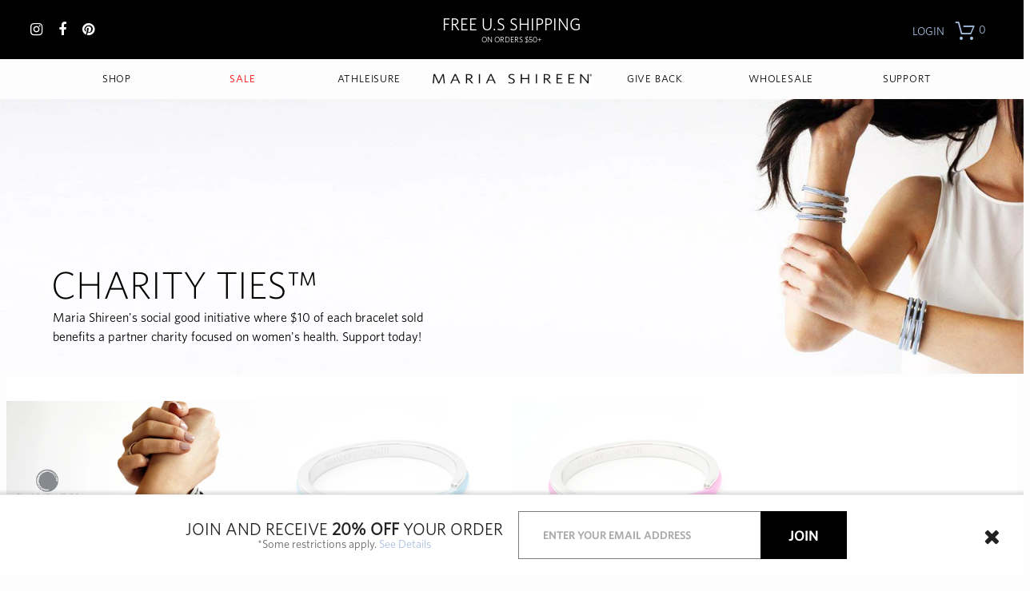

--- FILE ---
content_type: text/html; charset=utf-8
request_url: https://mariashireen.com/collections/charityties
body_size: 29470
content:
<!DOCTYPE html>
<html>
  <head>
    <meta name="google-site-verification" content="KJOFQ5JO29UXzET5sW1j-_kVPqZRxrN_jkw8qmREDDA" />
    <meta charset="utf-8">
    <meta http-equiv="X-UA-Compatible" content="IE=Edge">
    <meta name="viewport" content="width=device-width, initial-scale=1, user-scalable=0">
    <link rel="canonical" href="https://mariashireen.com/collections/charityties" />
    <link rel="shortcut icon" href="//mariashireen.com/cdn/shop/t/48/assets/favicon.png?v=169245735484589426981535480804" type="image/png" />
    <title>Charity ties - hair tie bracelets for charity - maria shireen &ndash; Maria shireen®</title>
    <!-- Another test -->
    
      <meta name="description" content="CHARITY TIES™ show your support and benefit organizations dedicated to women&#39;s health. Shop our hair tie bracelets for charity and order today!" />
    
    
  <meta property="og:type" content="website">
  <meta property="og:title" content="CHARITY TIES - Hair Tie Bracelets for Charity - Maria Shireen">
  


  <meta property="og:description" content="CHARITY TIES™ show your support and benefit organizations dedicated to women&#39;s health. Shop our hair tie bracelets for charity and order today!">

  <meta property="og:url" content="https://mariashireen.com/collections/charityties">
  <meta property="og:site_name" content="Maria Shireen®">

    



    <script>window.performance && window.performance.mark && window.performance.mark('shopify.content_for_header.start');</script><meta name="google-site-verification" content="MhvhnflfBSsqRZXZHrIowFlSZrv_0_jm0muVeASe-jM">
<meta name="google-site-verification" content="J6dOsm3E8QRiiddSFXirY0X_zEFqpYD-MGPSb-3XF_0">
<meta id="shopify-digital-wallet" name="shopify-digital-wallet" content="/6702903/digital_wallets/dialog">
<meta name="shopify-checkout-api-token" content="ac9f5661861a04817b0cf9482ff1a9a4">
<meta id="in-context-paypal-metadata" data-shop-id="6702903" data-venmo-supported="false" data-environment="production" data-locale="en_US" data-paypal-v4="true" data-currency="USD">
<link rel="alternate" type="application/atom+xml" title="Feed" href="/collections/charityties.atom" />
<link rel="alternate" type="application/json+oembed" href="https://mariashireen.com/collections/charityties.oembed">
<script async="async" src="/checkouts/internal/preloads.js?locale=en-US"></script>
<link rel="preconnect" href="https://shop.app" crossorigin="anonymous">
<script async="async" src="https://shop.app/checkouts/internal/preloads.js?locale=en-US&shop_id=6702903" crossorigin="anonymous"></script>
<script id="apple-pay-shop-capabilities" type="application/json">{"shopId":6702903,"countryCode":"US","currencyCode":"USD","merchantCapabilities":["supports3DS"],"merchantId":"gid:\/\/shopify\/Shop\/6702903","merchantName":"Maria Shireen®","requiredBillingContactFields":["postalAddress","email","phone"],"requiredShippingContactFields":["postalAddress","email","phone"],"shippingType":"shipping","supportedNetworks":["visa","masterCard","amex","discover","elo","jcb"],"total":{"type":"pending","label":"Maria Shireen®","amount":"1.00"},"shopifyPaymentsEnabled":true,"supportsSubscriptions":true}</script>
<script id="shopify-features" type="application/json">{"accessToken":"ac9f5661861a04817b0cf9482ff1a9a4","betas":["rich-media-storefront-analytics"],"domain":"mariashireen.com","predictiveSearch":true,"shopId":6702903,"locale":"en"}</script>
<script>var Shopify = Shopify || {};
Shopify.shop = "bittersweet-bracelet.myshopify.com";
Shopify.locale = "en";
Shopify.currency = {"active":"USD","rate":"1.0"};
Shopify.country = "US";
Shopify.theme = {"name":"Copy of v1.6 (Afterpay)","id":32352403491,"schema_name":null,"schema_version":null,"theme_store_id":null,"role":"main"};
Shopify.theme.handle = "null";
Shopify.theme.style = {"id":null,"handle":null};
Shopify.cdnHost = "mariashireen.com/cdn";
Shopify.routes = Shopify.routes || {};
Shopify.routes.root = "/";</script>
<script type="module">!function(o){(o.Shopify=o.Shopify||{}).modules=!0}(window);</script>
<script>!function(o){function n(){var o=[];function n(){o.push(Array.prototype.slice.apply(arguments))}return n.q=o,n}var t=o.Shopify=o.Shopify||{};t.loadFeatures=n(),t.autoloadFeatures=n()}(window);</script>
<script>
  window.ShopifyPay = window.ShopifyPay || {};
  window.ShopifyPay.apiHost = "shop.app\/pay";
  window.ShopifyPay.redirectState = null;
</script>
<script id="shop-js-analytics" type="application/json">{"pageType":"collection"}</script>
<script defer="defer" async type="module" src="//mariashireen.com/cdn/shopifycloud/shop-js/modules/v2/client.init-shop-cart-sync_BT-GjEfc.en.esm.js"></script>
<script defer="defer" async type="module" src="//mariashireen.com/cdn/shopifycloud/shop-js/modules/v2/chunk.common_D58fp_Oc.esm.js"></script>
<script defer="defer" async type="module" src="//mariashireen.com/cdn/shopifycloud/shop-js/modules/v2/chunk.modal_xMitdFEc.esm.js"></script>
<script type="module">
  await import("//mariashireen.com/cdn/shopifycloud/shop-js/modules/v2/client.init-shop-cart-sync_BT-GjEfc.en.esm.js");
await import("//mariashireen.com/cdn/shopifycloud/shop-js/modules/v2/chunk.common_D58fp_Oc.esm.js");
await import("//mariashireen.com/cdn/shopifycloud/shop-js/modules/v2/chunk.modal_xMitdFEc.esm.js");

  window.Shopify.SignInWithShop?.initShopCartSync?.({"fedCMEnabled":true,"windoidEnabled":true});

</script>
<script>
  window.Shopify = window.Shopify || {};
  if (!window.Shopify.featureAssets) window.Shopify.featureAssets = {};
  window.Shopify.featureAssets['shop-js'] = {"shop-cart-sync":["modules/v2/client.shop-cart-sync_DZOKe7Ll.en.esm.js","modules/v2/chunk.common_D58fp_Oc.esm.js","modules/v2/chunk.modal_xMitdFEc.esm.js"],"init-fed-cm":["modules/v2/client.init-fed-cm_B6oLuCjv.en.esm.js","modules/v2/chunk.common_D58fp_Oc.esm.js","modules/v2/chunk.modal_xMitdFEc.esm.js"],"shop-cash-offers":["modules/v2/client.shop-cash-offers_D2sdYoxE.en.esm.js","modules/v2/chunk.common_D58fp_Oc.esm.js","modules/v2/chunk.modal_xMitdFEc.esm.js"],"shop-login-button":["modules/v2/client.shop-login-button_QeVjl5Y3.en.esm.js","modules/v2/chunk.common_D58fp_Oc.esm.js","modules/v2/chunk.modal_xMitdFEc.esm.js"],"pay-button":["modules/v2/client.pay-button_DXTOsIq6.en.esm.js","modules/v2/chunk.common_D58fp_Oc.esm.js","modules/v2/chunk.modal_xMitdFEc.esm.js"],"shop-button":["modules/v2/client.shop-button_DQZHx9pm.en.esm.js","modules/v2/chunk.common_D58fp_Oc.esm.js","modules/v2/chunk.modal_xMitdFEc.esm.js"],"avatar":["modules/v2/client.avatar_BTnouDA3.en.esm.js"],"init-windoid":["modules/v2/client.init-windoid_CR1B-cfM.en.esm.js","modules/v2/chunk.common_D58fp_Oc.esm.js","modules/v2/chunk.modal_xMitdFEc.esm.js"],"init-shop-for-new-customer-accounts":["modules/v2/client.init-shop-for-new-customer-accounts_C_vY_xzh.en.esm.js","modules/v2/client.shop-login-button_QeVjl5Y3.en.esm.js","modules/v2/chunk.common_D58fp_Oc.esm.js","modules/v2/chunk.modal_xMitdFEc.esm.js"],"init-shop-email-lookup-coordinator":["modules/v2/client.init-shop-email-lookup-coordinator_BI7n9ZSv.en.esm.js","modules/v2/chunk.common_D58fp_Oc.esm.js","modules/v2/chunk.modal_xMitdFEc.esm.js"],"init-shop-cart-sync":["modules/v2/client.init-shop-cart-sync_BT-GjEfc.en.esm.js","modules/v2/chunk.common_D58fp_Oc.esm.js","modules/v2/chunk.modal_xMitdFEc.esm.js"],"shop-toast-manager":["modules/v2/client.shop-toast-manager_DiYdP3xc.en.esm.js","modules/v2/chunk.common_D58fp_Oc.esm.js","modules/v2/chunk.modal_xMitdFEc.esm.js"],"init-customer-accounts":["modules/v2/client.init-customer-accounts_D9ZNqS-Q.en.esm.js","modules/v2/client.shop-login-button_QeVjl5Y3.en.esm.js","modules/v2/chunk.common_D58fp_Oc.esm.js","modules/v2/chunk.modal_xMitdFEc.esm.js"],"init-customer-accounts-sign-up":["modules/v2/client.init-customer-accounts-sign-up_iGw4briv.en.esm.js","modules/v2/client.shop-login-button_QeVjl5Y3.en.esm.js","modules/v2/chunk.common_D58fp_Oc.esm.js","modules/v2/chunk.modal_xMitdFEc.esm.js"],"shop-follow-button":["modules/v2/client.shop-follow-button_CqMgW2wH.en.esm.js","modules/v2/chunk.common_D58fp_Oc.esm.js","modules/v2/chunk.modal_xMitdFEc.esm.js"],"checkout-modal":["modules/v2/client.checkout-modal_xHeaAweL.en.esm.js","modules/v2/chunk.common_D58fp_Oc.esm.js","modules/v2/chunk.modal_xMitdFEc.esm.js"],"shop-login":["modules/v2/client.shop-login_D91U-Q7h.en.esm.js","modules/v2/chunk.common_D58fp_Oc.esm.js","modules/v2/chunk.modal_xMitdFEc.esm.js"],"lead-capture":["modules/v2/client.lead-capture_BJmE1dJe.en.esm.js","modules/v2/chunk.common_D58fp_Oc.esm.js","modules/v2/chunk.modal_xMitdFEc.esm.js"],"payment-terms":["modules/v2/client.payment-terms_Ci9AEqFq.en.esm.js","modules/v2/chunk.common_D58fp_Oc.esm.js","modules/v2/chunk.modal_xMitdFEc.esm.js"]};
</script>
<script>(function() {
  var isLoaded = false;
  function asyncLoad() {
    if (isLoaded) return;
    isLoaded = true;
    var urls = ["https:\/\/chimpstatic.com\/mcjs-connected\/js\/users\/8f2bc1e47eaf01f0d66bb66fc\/858701e1afa04ff9e23e2d545.js?shop=bittersweet-bracelet.myshopify.com","\/\/d1liekpayvooaz.cloudfront.net\/apps\/customizery\/customizery.js?shop=bittersweet-bracelet.myshopify.com","https:\/\/formbuilder.hulkapps.com\/skeletopapp.js?shop=bittersweet-bracelet.myshopify.com","https:\/\/assets1.adroll.com\/shopify\/latest\/j\/shopify_rolling_bootstrap_v2.js?adroll_adv_id=CAMXXAFHTZCODD6D7BJAME\u0026adroll_pix_id=NDQMABTWVJASHN37GSQQ37\u0026shop=bittersweet-bracelet.myshopify.com","https:\/\/s3.amazonaws.com\/instashop\/js\/dist\/embed-1.6.0.js?gallery\u0026shop=bittersweet-bracelet.myshopify.com","https:\/\/chimpstatic.com\/mcjs-connected\/js\/users\/8f2bc1e47eaf01f0d66bb66fc\/4f272a0c420c78ae661b05085.js?shop=bittersweet-bracelet.myshopify.com","https:\/\/gcdn.incartupsell.com\/daaee-QJ8McoBuyKwsNexhjyex.js?c=1766035241\u0026shop=bittersweet-bracelet.myshopify.com"];
    for (var i = 0; i < urls.length; i++) {
      var s = document.createElement('script');
      s.type = 'text/javascript';
      s.async = true;
      s.src = urls[i];
      var x = document.getElementsByTagName('script')[0];
      x.parentNode.insertBefore(s, x);
    }
  };
  if(window.attachEvent) {
    window.attachEvent('onload', asyncLoad);
  } else {
    window.addEventListener('load', asyncLoad, false);
  }
})();</script>
<script id="__st">var __st={"a":6702903,"offset":-28800,"reqid":"71bee959-bebf-4780-83f4-367e5e84767c-1769373662","pageurl":"mariashireen.com\/collections\/charityties","u":"9a43f3a50526","p":"collection","rtyp":"collection","rid":230473667};</script>
<script>window.ShopifyPaypalV4VisibilityTracking = true;</script>
<script id="captcha-bootstrap">!function(){'use strict';const t='contact',e='account',n='new_comment',o=[[t,t],['blogs',n],['comments',n],[t,'customer']],c=[[e,'customer_login'],[e,'guest_login'],[e,'recover_customer_password'],[e,'create_customer']],r=t=>t.map((([t,e])=>`form[action*='/${t}']:not([data-nocaptcha='true']) input[name='form_type'][value='${e}']`)).join(','),a=t=>()=>t?[...document.querySelectorAll(t)].map((t=>t.form)):[];function s(){const t=[...o],e=r(t);return a(e)}const i='password',u='form_key',d=['recaptcha-v3-token','g-recaptcha-response','h-captcha-response',i],f=()=>{try{return window.sessionStorage}catch{return}},m='__shopify_v',_=t=>t.elements[u];function p(t,e,n=!1){try{const o=window.sessionStorage,c=JSON.parse(o.getItem(e)),{data:r}=function(t){const{data:e,action:n}=t;return t[m]||n?{data:e,action:n}:{data:t,action:n}}(c);for(const[e,n]of Object.entries(r))t.elements[e]&&(t.elements[e].value=n);n&&o.removeItem(e)}catch(o){console.error('form repopulation failed',{error:o})}}const l='form_type',E='cptcha';function T(t){t.dataset[E]=!0}const w=window,h=w.document,L='Shopify',v='ce_forms',y='captcha';let A=!1;((t,e)=>{const n=(g='f06e6c50-85a8-45c8-87d0-21a2b65856fe',I='https://cdn.shopify.com/shopifycloud/storefront-forms-hcaptcha/ce_storefront_forms_captcha_hcaptcha.v1.5.2.iife.js',D={infoText:'Protected by hCaptcha',privacyText:'Privacy',termsText:'Terms'},(t,e,n)=>{const o=w[L][v],c=o.bindForm;if(c)return c(t,g,e,D).then(n);var r;o.q.push([[t,g,e,D],n]),r=I,A||(h.body.append(Object.assign(h.createElement('script'),{id:'captcha-provider',async:!0,src:r})),A=!0)});var g,I,D;w[L]=w[L]||{},w[L][v]=w[L][v]||{},w[L][v].q=[],w[L][y]=w[L][y]||{},w[L][y].protect=function(t,e){n(t,void 0,e),T(t)},Object.freeze(w[L][y]),function(t,e,n,w,h,L){const[v,y,A,g]=function(t,e,n){const i=e?o:[],u=t?c:[],d=[...i,...u],f=r(d),m=r(i),_=r(d.filter((([t,e])=>n.includes(e))));return[a(f),a(m),a(_),s()]}(w,h,L),I=t=>{const e=t.target;return e instanceof HTMLFormElement?e:e&&e.form},D=t=>v().includes(t);t.addEventListener('submit',(t=>{const e=I(t);if(!e)return;const n=D(e)&&!e.dataset.hcaptchaBound&&!e.dataset.recaptchaBound,o=_(e),c=g().includes(e)&&(!o||!o.value);(n||c)&&t.preventDefault(),c&&!n&&(function(t){try{if(!f())return;!function(t){const e=f();if(!e)return;const n=_(t);if(!n)return;const o=n.value;o&&e.removeItem(o)}(t);const e=Array.from(Array(32),(()=>Math.random().toString(36)[2])).join('');!function(t,e){_(t)||t.append(Object.assign(document.createElement('input'),{type:'hidden',name:u})),t.elements[u].value=e}(t,e),function(t,e){const n=f();if(!n)return;const o=[...t.querySelectorAll(`input[type='${i}']`)].map((({name:t})=>t)),c=[...d,...o],r={};for(const[a,s]of new FormData(t).entries())c.includes(a)||(r[a]=s);n.setItem(e,JSON.stringify({[m]:1,action:t.action,data:r}))}(t,e)}catch(e){console.error('failed to persist form',e)}}(e),e.submit())}));const S=(t,e)=>{t&&!t.dataset[E]&&(n(t,e.some((e=>e===t))),T(t))};for(const o of['focusin','change'])t.addEventListener(o,(t=>{const e=I(t);D(e)&&S(e,y())}));const B=e.get('form_key'),M=e.get(l),P=B&&M;t.addEventListener('DOMContentLoaded',(()=>{const t=y();if(P)for(const e of t)e.elements[l].value===M&&p(e,B);[...new Set([...A(),...v().filter((t=>'true'===t.dataset.shopifyCaptcha))])].forEach((e=>S(e,t)))}))}(h,new URLSearchParams(w.location.search),n,t,e,['guest_login'])})(!0,!0)}();</script>
<script integrity="sha256-4kQ18oKyAcykRKYeNunJcIwy7WH5gtpwJnB7kiuLZ1E=" data-source-attribution="shopify.loadfeatures" defer="defer" src="//mariashireen.com/cdn/shopifycloud/storefront/assets/storefront/load_feature-a0a9edcb.js" crossorigin="anonymous"></script>
<script crossorigin="anonymous" defer="defer" src="//mariashireen.com/cdn/shopifycloud/storefront/assets/shopify_pay/storefront-65b4c6d7.js?v=20250812"></script>
<script data-source-attribution="shopify.dynamic_checkout.dynamic.init">var Shopify=Shopify||{};Shopify.PaymentButton=Shopify.PaymentButton||{isStorefrontPortableWallets:!0,init:function(){window.Shopify.PaymentButton.init=function(){};var t=document.createElement("script");t.src="https://mariashireen.com/cdn/shopifycloud/portable-wallets/latest/portable-wallets.en.js",t.type="module",document.head.appendChild(t)}};
</script>
<script data-source-attribution="shopify.dynamic_checkout.buyer_consent">
  function portableWalletsHideBuyerConsent(e){var t=document.getElementById("shopify-buyer-consent"),n=document.getElementById("shopify-subscription-policy-button");t&&n&&(t.classList.add("hidden"),t.setAttribute("aria-hidden","true"),n.removeEventListener("click",e))}function portableWalletsShowBuyerConsent(e){var t=document.getElementById("shopify-buyer-consent"),n=document.getElementById("shopify-subscription-policy-button");t&&n&&(t.classList.remove("hidden"),t.removeAttribute("aria-hidden"),n.addEventListener("click",e))}window.Shopify?.PaymentButton&&(window.Shopify.PaymentButton.hideBuyerConsent=portableWalletsHideBuyerConsent,window.Shopify.PaymentButton.showBuyerConsent=portableWalletsShowBuyerConsent);
</script>
<script data-source-attribution="shopify.dynamic_checkout.cart.bootstrap">document.addEventListener("DOMContentLoaded",(function(){function t(){return document.querySelector("shopify-accelerated-checkout-cart, shopify-accelerated-checkout")}if(t())Shopify.PaymentButton.init();else{new MutationObserver((function(e,n){t()&&(Shopify.PaymentButton.init(),n.disconnect())})).observe(document.body,{childList:!0,subtree:!0})}}));
</script>
<link id="shopify-accelerated-checkout-styles" rel="stylesheet" media="screen" href="https://mariashireen.com/cdn/shopifycloud/portable-wallets/latest/accelerated-checkout-backwards-compat.css" crossorigin="anonymous">
<style id="shopify-accelerated-checkout-cart">
        #shopify-buyer-consent {
  margin-top: 1em;
  display: inline-block;
  width: 100%;
}

#shopify-buyer-consent.hidden {
  display: none;
}

#shopify-subscription-policy-button {
  background: none;
  border: none;
  padding: 0;
  text-decoration: underline;
  font-size: inherit;
  cursor: pointer;
}

#shopify-subscription-policy-button::before {
  box-shadow: none;
}

      </style>
<link rel="stylesheet" media="screen" href="//mariashireen.com/cdn/shop/t/48/compiled_assets/styles.css?v=1292">
<script>window.performance && window.performance.mark && window.performance.mark('shopify.content_for_header.end');</script>
    
    <link href="//mariashireen.com/cdn/shop/t/48/assets/shopifycommon_trk.css?v1.1&amp;v=68356159066039703321535480846" rel="stylesheet" type="text/css" media="all" />
    <link href="//mariashireen.com/cdn/shop/t/48/assets/fb_widget_analytics.css?v1.1&amp;v=33785092199051614631535480804" rel="stylesheet" type="text/css" media="all" />
    <link href="//mariashireen.com/cdn/shop/t/48/assets/font.css?v1.1&amp;v=34750639896929710931535480805" rel="stylesheet" type="text/css" media="all" />
    <script src="//code.jquery.com/jquery-2.1.3.min.js" type="text/javascript"></script>
    
    <link href="//mariashireen.com/cdn/shop/t/48/assets/slick.css?v=155662754666991096141535480847" rel="stylesheet" type="text/css" media="all" />
    <link href="//mariashireen.com/cdn/shop/t/48/assets/remodal.css?v=145003230555780337631535480844" rel="stylesheet" type="text/css" media="all" />


    <script type="application/javascript">(function(w,d,t,r,u){w[u]=w[u]||[];w[u].push({'projectId':'10000','properties':{'pixelId':'10023057'}});var s=d.createElement(t);s.src=r;s.async=true;s.onload=s.onreadystatechange=function(){var y,rs=this.readyState,c=w[u];if(rs&&rs!="complete"&&rs!="loaded"){return}try{y=YAHOO.ywa.I13N.fireBeacon;w[u]=[];w[u].push=function(p){y([p])};y(c)}catch(e){}};var scr=d.getElementsByTagName(t)[0],par=scr.parentNode;par.insertBefore(s,scr)})(window,document,"script","https://s.yimg.com/wi/ytc.js","dotq");</script>



    <script>
  window.shop = {
    template: "collection",
    currentPage: 1,
    shopCurrency: "USD",
    moneyFormat: "\u003cspan class=money\u003e${{amount}}\u003c\/span\u003e",
    moneyWithCurrencyFormat: "\u003cspan class=money\u003e${{amount}} USD\u003c\/span\u003e",
    collectionSortBy: "manual",
    cartPrice: 0
  }
</script>

<!-- Bing -->
<script>(function(w,d,t,r,u){var f,n,i;w[u]=w[u]||[],f=function(){var o={ti:"5668856"};o.q=w[u],w[u]=new UET(o),w[u].push("pageLoad")},n=d.createElement(t),n.src=r,n.async=1,n.onload=n.onreadystatechange=function(){var s=this.readyState;s&&s!=="loaded"&&s!=="complete"||(f(),n.onload=n.onreadystatechange=null)},i=d.getElementsByTagName(t)[0],i.parentNode.insertBefore(n,i)})(window,document,"script","//bat.bing.com/bat.js","uetq");</script><noscript><img src="//bat.bing.com/action/0?ti=5668856&Ver=2" height="0" width="0" style="display:none; visibility: hidden;" /></noscript>
<script>
  
  var totalBingPrice = 0;
  
  window.uetq = window.uetq || [];
  window.uetq.push({ 'gv': totalBingPrice, 'gc': 'USD'});
</script>

<!-- Impact Radius Pixel that must be in header -->
<script type="text/javascript"> (function(a,b,c,d,e,f,g){e['ire_o']=c;e[c]= e[c]||function(){(e[c].a=e[c].a||[]).push(arguments)};f=d.createElement(b);g=d.getElementsByTagName(b)[0];f.async=1;f.src=a;g.parentNode.insertBefore(f,g);})('//d.impactradius-event.com/A414924-ee57-42e3-b9b1-63df7ce841991.js','script','ire',document,window); </script>

    
    <script src="//mariashireen.com/cdn/shop/t/48/assets/slick.js?v=71779134894361685811535480847" type="text/javascript"></script>

  <!--Yotpo Tracking Code-->
  <script type="text/javascript">(function e(){var e=document.createElement("script");e.type="text/javascript",e.async=true,e.src="//staticw2.yotpo.com/yzRZGrm6p4Uoicp8P4XMpFz56bTdeSCzeiTjelGg/widget.js";var t=document.getElementsByTagName("script")[0];t.parentNode.insertBefore(e,t)})();</script>


<meta property="og:image" content="https://cdn.shopify.com/s/files/1/0670/2903/collections/col-charityties333_9d8395fa-cdd5-48eb-980d-17975ab223b5.jpg?v=1505512785" />
<meta property="og:image:secure_url" content="https://cdn.shopify.com/s/files/1/0670/2903/collections/col-charityties333_9d8395fa-cdd5-48eb-980d-17975ab223b5.jpg?v=1505512785" />
<meta property="og:image:width" content="1600" />
<meta property="og:image:height" content="430" />
<meta property="og:image:alt" content="CHARITY TIES" />
<link href="https://monorail-edge.shopifysvc.com" rel="dns-prefetch">
<script>(function(){if ("sendBeacon" in navigator && "performance" in window) {try {var session_token_from_headers = performance.getEntriesByType('navigation')[0].serverTiming.find(x => x.name == '_s').description;} catch {var session_token_from_headers = undefined;}var session_cookie_matches = document.cookie.match(/_shopify_s=([^;]*)/);var session_token_from_cookie = session_cookie_matches && session_cookie_matches.length === 2 ? session_cookie_matches[1] : "";var session_token = session_token_from_headers || session_token_from_cookie || "";function handle_abandonment_event(e) {var entries = performance.getEntries().filter(function(entry) {return /monorail-edge.shopifysvc.com/.test(entry.name);});if (!window.abandonment_tracked && entries.length === 0) {window.abandonment_tracked = true;var currentMs = Date.now();var navigation_start = performance.timing.navigationStart;var payload = {shop_id: 6702903,url: window.location.href,navigation_start,duration: currentMs - navigation_start,session_token,page_type: "collection"};window.navigator.sendBeacon("https://monorail-edge.shopifysvc.com/v1/produce", JSON.stringify({schema_id: "online_store_buyer_site_abandonment/1.1",payload: payload,metadata: {event_created_at_ms: currentMs,event_sent_at_ms: currentMs}}));}}window.addEventListener('pagehide', handle_abandonment_event);}}());</script>
<script id="web-pixels-manager-setup">(function e(e,d,r,n,o){if(void 0===o&&(o={}),!Boolean(null===(a=null===(i=window.Shopify)||void 0===i?void 0:i.analytics)||void 0===a?void 0:a.replayQueue)){var i,a;window.Shopify=window.Shopify||{};var t=window.Shopify;t.analytics=t.analytics||{};var s=t.analytics;s.replayQueue=[],s.publish=function(e,d,r){return s.replayQueue.push([e,d,r]),!0};try{self.performance.mark("wpm:start")}catch(e){}var l=function(){var e={modern:/Edge?\/(1{2}[4-9]|1[2-9]\d|[2-9]\d{2}|\d{4,})\.\d+(\.\d+|)|Firefox\/(1{2}[4-9]|1[2-9]\d|[2-9]\d{2}|\d{4,})\.\d+(\.\d+|)|Chrom(ium|e)\/(9{2}|\d{3,})\.\d+(\.\d+|)|(Maci|X1{2}).+ Version\/(15\.\d+|(1[6-9]|[2-9]\d|\d{3,})\.\d+)([,.]\d+|)( \(\w+\)|)( Mobile\/\w+|) Safari\/|Chrome.+OPR\/(9{2}|\d{3,})\.\d+\.\d+|(CPU[ +]OS|iPhone[ +]OS|CPU[ +]iPhone|CPU IPhone OS|CPU iPad OS)[ +]+(15[._]\d+|(1[6-9]|[2-9]\d|\d{3,})[._]\d+)([._]\d+|)|Android:?[ /-](13[3-9]|1[4-9]\d|[2-9]\d{2}|\d{4,})(\.\d+|)(\.\d+|)|Android.+Firefox\/(13[5-9]|1[4-9]\d|[2-9]\d{2}|\d{4,})\.\d+(\.\d+|)|Android.+Chrom(ium|e)\/(13[3-9]|1[4-9]\d|[2-9]\d{2}|\d{4,})\.\d+(\.\d+|)|SamsungBrowser\/([2-9]\d|\d{3,})\.\d+/,legacy:/Edge?\/(1[6-9]|[2-9]\d|\d{3,})\.\d+(\.\d+|)|Firefox\/(5[4-9]|[6-9]\d|\d{3,})\.\d+(\.\d+|)|Chrom(ium|e)\/(5[1-9]|[6-9]\d|\d{3,})\.\d+(\.\d+|)([\d.]+$|.*Safari\/(?![\d.]+ Edge\/[\d.]+$))|(Maci|X1{2}).+ Version\/(10\.\d+|(1[1-9]|[2-9]\d|\d{3,})\.\d+)([,.]\d+|)( \(\w+\)|)( Mobile\/\w+|) Safari\/|Chrome.+OPR\/(3[89]|[4-9]\d|\d{3,})\.\d+\.\d+|(CPU[ +]OS|iPhone[ +]OS|CPU[ +]iPhone|CPU IPhone OS|CPU iPad OS)[ +]+(10[._]\d+|(1[1-9]|[2-9]\d|\d{3,})[._]\d+)([._]\d+|)|Android:?[ /-](13[3-9]|1[4-9]\d|[2-9]\d{2}|\d{4,})(\.\d+|)(\.\d+|)|Mobile Safari.+OPR\/([89]\d|\d{3,})\.\d+\.\d+|Android.+Firefox\/(13[5-9]|1[4-9]\d|[2-9]\d{2}|\d{4,})\.\d+(\.\d+|)|Android.+Chrom(ium|e)\/(13[3-9]|1[4-9]\d|[2-9]\d{2}|\d{4,})\.\d+(\.\d+|)|Android.+(UC? ?Browser|UCWEB|U3)[ /]?(15\.([5-9]|\d{2,})|(1[6-9]|[2-9]\d|\d{3,})\.\d+)\.\d+|SamsungBrowser\/(5\.\d+|([6-9]|\d{2,})\.\d+)|Android.+MQ{2}Browser\/(14(\.(9|\d{2,})|)|(1[5-9]|[2-9]\d|\d{3,})(\.\d+|))(\.\d+|)|K[Aa][Ii]OS\/(3\.\d+|([4-9]|\d{2,})\.\d+)(\.\d+|)/},d=e.modern,r=e.legacy,n=navigator.userAgent;return n.match(d)?"modern":n.match(r)?"legacy":"unknown"}(),u="modern"===l?"modern":"legacy",c=(null!=n?n:{modern:"",legacy:""})[u],f=function(e){return[e.baseUrl,"/wpm","/b",e.hashVersion,"modern"===e.buildTarget?"m":"l",".js"].join("")}({baseUrl:d,hashVersion:r,buildTarget:u}),m=function(e){var d=e.version,r=e.bundleTarget,n=e.surface,o=e.pageUrl,i=e.monorailEndpoint;return{emit:function(e){var a=e.status,t=e.errorMsg,s=(new Date).getTime(),l=JSON.stringify({metadata:{event_sent_at_ms:s},events:[{schema_id:"web_pixels_manager_load/3.1",payload:{version:d,bundle_target:r,page_url:o,status:a,surface:n,error_msg:t},metadata:{event_created_at_ms:s}}]});if(!i)return console&&console.warn&&console.warn("[Web Pixels Manager] No Monorail endpoint provided, skipping logging."),!1;try{return self.navigator.sendBeacon.bind(self.navigator)(i,l)}catch(e){}var u=new XMLHttpRequest;try{return u.open("POST",i,!0),u.setRequestHeader("Content-Type","text/plain"),u.send(l),!0}catch(e){return console&&console.warn&&console.warn("[Web Pixels Manager] Got an unhandled error while logging to Monorail."),!1}}}}({version:r,bundleTarget:l,surface:e.surface,pageUrl:self.location.href,monorailEndpoint:e.monorailEndpoint});try{o.browserTarget=l,function(e){var d=e.src,r=e.async,n=void 0===r||r,o=e.onload,i=e.onerror,a=e.sri,t=e.scriptDataAttributes,s=void 0===t?{}:t,l=document.createElement("script"),u=document.querySelector("head"),c=document.querySelector("body");if(l.async=n,l.src=d,a&&(l.integrity=a,l.crossOrigin="anonymous"),s)for(var f in s)if(Object.prototype.hasOwnProperty.call(s,f))try{l.dataset[f]=s[f]}catch(e){}if(o&&l.addEventListener("load",o),i&&l.addEventListener("error",i),u)u.appendChild(l);else{if(!c)throw new Error("Did not find a head or body element to append the script");c.appendChild(l)}}({src:f,async:!0,onload:function(){if(!function(){var e,d;return Boolean(null===(d=null===(e=window.Shopify)||void 0===e?void 0:e.analytics)||void 0===d?void 0:d.initialized)}()){var d=window.webPixelsManager.init(e)||void 0;if(d){var r=window.Shopify.analytics;r.replayQueue.forEach((function(e){var r=e[0],n=e[1],o=e[2];d.publishCustomEvent(r,n,o)})),r.replayQueue=[],r.publish=d.publishCustomEvent,r.visitor=d.visitor,r.initialized=!0}}},onerror:function(){return m.emit({status:"failed",errorMsg:"".concat(f," has failed to load")})},sri:function(e){var d=/^sha384-[A-Za-z0-9+/=]+$/;return"string"==typeof e&&d.test(e)}(c)?c:"",scriptDataAttributes:o}),m.emit({status:"loading"})}catch(e){m.emit({status:"failed",errorMsg:(null==e?void 0:e.message)||"Unknown error"})}}})({shopId: 6702903,storefrontBaseUrl: "https://mariashireen.com",extensionsBaseUrl: "https://extensions.shopifycdn.com/cdn/shopifycloud/web-pixels-manager",monorailEndpoint: "https://monorail-edge.shopifysvc.com/unstable/produce_batch",surface: "storefront-renderer",enabledBetaFlags: ["2dca8a86"],webPixelsConfigList: [{"id":"561938467","configuration":"{\"yotpoStoreId\":\"yzRZGrm6p4Uoicp8P4XMpFz56bTdeSCzeiTjelGg\"}","eventPayloadVersion":"v1","runtimeContext":"STRICT","scriptVersion":"8bb37a256888599d9a3d57f0551d3859","type":"APP","apiClientId":70132,"privacyPurposes":["ANALYTICS","MARKETING","SALE_OF_DATA"],"dataSharingAdjustments":{"protectedCustomerApprovalScopes":["read_customer_address","read_customer_email","read_customer_name","read_customer_personal_data","read_customer_phone"]}},{"id":"230129699","configuration":"{\"config\":\"{\\\"pixel_id\\\":\\\"AW-922498579\\\",\\\"target_country\\\":\\\"US\\\",\\\"gtag_events\\\":[{\\\"type\\\":\\\"search\\\",\\\"action_label\\\":\\\"AW-922498579\\\/TCmDCMjnnowBEJPs8LcD\\\"},{\\\"type\\\":\\\"begin_checkout\\\",\\\"action_label\\\":\\\"AW-922498579\\\/RpHWCMXnnowBEJPs8LcD\\\"},{\\\"type\\\":\\\"view_item\\\",\\\"action_label\\\":[\\\"AW-922498579\\\/QRLwCL_nnowBEJPs8LcD\\\",\\\"MC-91GNGSHS6J\\\"]},{\\\"type\\\":\\\"purchase\\\",\\\"action_label\\\":[\\\"AW-922498579\\\/ZNq8CLznnowBEJPs8LcD\\\",\\\"MC-91GNGSHS6J\\\"]},{\\\"type\\\":\\\"page_view\\\",\\\"action_label\\\":[\\\"AW-922498579\\\/ILL6CLnnnowBEJPs8LcD\\\",\\\"MC-91GNGSHS6J\\\"]},{\\\"type\\\":\\\"add_payment_info\\\",\\\"action_label\\\":\\\"AW-922498579\\\/iB2UCMvnnowBEJPs8LcD\\\"},{\\\"type\\\":\\\"add_to_cart\\\",\\\"action_label\\\":\\\"AW-922498579\\\/pVdYCMLnnowBEJPs8LcD\\\"}],\\\"enable_monitoring_mode\\\":false}\"}","eventPayloadVersion":"v1","runtimeContext":"OPEN","scriptVersion":"b2a88bafab3e21179ed38636efcd8a93","type":"APP","apiClientId":1780363,"privacyPurposes":[],"dataSharingAdjustments":{"protectedCustomerApprovalScopes":["read_customer_address","read_customer_email","read_customer_name","read_customer_personal_data","read_customer_phone"]}},{"id":"42958883","eventPayloadVersion":"v1","runtimeContext":"LAX","scriptVersion":"1","type":"CUSTOM","privacyPurposes":["MARKETING"],"name":"Meta pixel (migrated)"},{"id":"67665955","eventPayloadVersion":"v1","runtimeContext":"LAX","scriptVersion":"1","type":"CUSTOM","privacyPurposes":["ANALYTICS"],"name":"Google Analytics tag (migrated)"},{"id":"shopify-app-pixel","configuration":"{}","eventPayloadVersion":"v1","runtimeContext":"STRICT","scriptVersion":"0450","apiClientId":"shopify-pixel","type":"APP","privacyPurposes":["ANALYTICS","MARKETING"]},{"id":"shopify-custom-pixel","eventPayloadVersion":"v1","runtimeContext":"LAX","scriptVersion":"0450","apiClientId":"shopify-pixel","type":"CUSTOM","privacyPurposes":["ANALYTICS","MARKETING"]}],isMerchantRequest: false,initData: {"shop":{"name":"Maria Shireen®","paymentSettings":{"currencyCode":"USD"},"myshopifyDomain":"bittersweet-bracelet.myshopify.com","countryCode":"US","storefrontUrl":"https:\/\/mariashireen.com"},"customer":null,"cart":null,"checkout":null,"productVariants":[],"purchasingCompany":null},},"https://mariashireen.com/cdn","fcfee988w5aeb613cpc8e4bc33m6693e112",{"modern":"","legacy":""},{"shopId":"6702903","storefrontBaseUrl":"https:\/\/mariashireen.com","extensionBaseUrl":"https:\/\/extensions.shopifycdn.com\/cdn\/shopifycloud\/web-pixels-manager","surface":"storefront-renderer","enabledBetaFlags":"[\"2dca8a86\"]","isMerchantRequest":"false","hashVersion":"fcfee988w5aeb613cpc8e4bc33m6693e112","publish":"custom","events":"[[\"page_viewed\",{}],[\"collection_viewed\",{\"collection\":{\"id\":\"230473667\",\"title\":\"CHARITY TIES\",\"productVariants\":[{\"price\":{\"amount\":45.0,\"currencyCode\":\"USD\"},\"product\":{\"title\":\"Exclusive CHARITY TIES™ - #YearoftheMother\",\"vendor\":\"Maria Shireen®\",\"id\":\"4466157813795\",\"untranslatedTitle\":\"Exclusive CHARITY TIES™ - #YearoftheMother\",\"url\":\"\/products\/year-of-the-mom-exclusive-charity-ties\",\"type\":\"Charity\"},\"id\":\"31772486107171\",\"image\":{\"src\":\"\/\/mariashireen.com\/cdn\/shop\/products\/charity-tiestm-maternal-mental-health-charity-3_17bc63b5-c34c-4e15-a597-b70604843e6f.jpg?v=1583594466\"},\"sku\":\"CD1SL-YOTM\",\"title\":\"Default Title\",\"untranslatedTitle\":\"Default Title\"},{\"price\":{\"amount\":45.0,\"currencyCode\":\"USD\"},\"product\":{\"title\":\"CHARITY TIES™ - Maternal Mental Health\",\"vendor\":\"Maria Shireen®\",\"id\":\"6179643459\",\"untranslatedTitle\":\"CHARITY TIES™ - Maternal Mental Health\",\"url\":\"\/products\/charity-ties-maternal-health\",\"type\":\"Charity\"},\"id\":\"19128351171\",\"image\":{\"src\":\"\/\/mariashireen.com\/cdn\/shop\/products\/3.jpg?v=1527348707\"},\"sku\":\"CT1SL\",\"title\":\"Default Title\",\"untranslatedTitle\":\"Default Title\"},{\"price\":{\"amount\":45.0,\"currencyCode\":\"USD\"},\"product\":{\"title\":\"CHARITY TIES™ - Breast and Ovarian Cancer\",\"vendor\":\"Maria Shireen®\",\"id\":\"2588702275\",\"untranslatedTitle\":\"CHARITY TIES™ - Breast and Ovarian Cancer\",\"url\":\"\/products\/charity-ties-breast-cancer\",\"type\":\"Charity\"},\"id\":\"26122333827\",\"image\":{\"src\":\"\/\/mariashireen.com\/cdn\/shop\/products\/2.jpg?v=1527348706\"},\"sku\":\"CT1SL-BC\",\"title\":\"Silver\",\"untranslatedTitle\":\"Silver\"}]}}]]"});</script><script>
  window.ShopifyAnalytics = window.ShopifyAnalytics || {};
  window.ShopifyAnalytics.meta = window.ShopifyAnalytics.meta || {};
  window.ShopifyAnalytics.meta.currency = 'USD';
  var meta = {"products":[{"id":4466157813795,"gid":"gid:\/\/shopify\/Product\/4466157813795","vendor":"Maria Shireen®","type":"Charity","handle":"year-of-the-mom-exclusive-charity-ties","variants":[{"id":31772486107171,"price":4500,"name":"Exclusive CHARITY TIES™ - #YearoftheMother","public_title":null,"sku":"CD1SL-YOTM"}],"remote":false},{"id":6179643459,"gid":"gid:\/\/shopify\/Product\/6179643459","vendor":"Maria Shireen®","type":"Charity","handle":"charity-ties-maternal-health","variants":[{"id":19128351171,"price":4500,"name":"CHARITY TIES™ - Maternal Mental Health","public_title":null,"sku":"CT1SL"}],"remote":false},{"id":2588702275,"gid":"gid:\/\/shopify\/Product\/2588702275","vendor":"Maria Shireen®","type":"Charity","handle":"charity-ties-breast-cancer","variants":[{"id":26122333827,"price":4500,"name":"CHARITY TIES™ - Breast and Ovarian Cancer - Silver","public_title":"Silver","sku":"CT1SL-BC"}],"remote":false}],"page":{"pageType":"collection","resourceType":"collection","resourceId":230473667,"requestId":"71bee959-bebf-4780-83f4-367e5e84767c-1769373662"}};
  for (var attr in meta) {
    window.ShopifyAnalytics.meta[attr] = meta[attr];
  }
</script>
<script class="analytics">
  (function () {
    var customDocumentWrite = function(content) {
      var jquery = null;

      if (window.jQuery) {
        jquery = window.jQuery;
      } else if (window.Checkout && window.Checkout.$) {
        jquery = window.Checkout.$;
      }

      if (jquery) {
        jquery('body').append(content);
      }
    };

    var hasLoggedConversion = function(token) {
      if (token) {
        return document.cookie.indexOf('loggedConversion=' + token) !== -1;
      }
      return false;
    }

    var setCookieIfConversion = function(token) {
      if (token) {
        var twoMonthsFromNow = new Date(Date.now());
        twoMonthsFromNow.setMonth(twoMonthsFromNow.getMonth() + 2);

        document.cookie = 'loggedConversion=' + token + '; expires=' + twoMonthsFromNow;
      }
    }

    var trekkie = window.ShopifyAnalytics.lib = window.trekkie = window.trekkie || [];
    if (trekkie.integrations) {
      return;
    }
    trekkie.methods = [
      'identify',
      'page',
      'ready',
      'track',
      'trackForm',
      'trackLink'
    ];
    trekkie.factory = function(method) {
      return function() {
        var args = Array.prototype.slice.call(arguments);
        args.unshift(method);
        trekkie.push(args);
        return trekkie;
      };
    };
    for (var i = 0; i < trekkie.methods.length; i++) {
      var key = trekkie.methods[i];
      trekkie[key] = trekkie.factory(key);
    }
    trekkie.load = function(config) {
      trekkie.config = config || {};
      trekkie.config.initialDocumentCookie = document.cookie;
      var first = document.getElementsByTagName('script')[0];
      var script = document.createElement('script');
      script.type = 'text/javascript';
      script.onerror = function(e) {
        var scriptFallback = document.createElement('script');
        scriptFallback.type = 'text/javascript';
        scriptFallback.onerror = function(error) {
                var Monorail = {
      produce: function produce(monorailDomain, schemaId, payload) {
        var currentMs = new Date().getTime();
        var event = {
          schema_id: schemaId,
          payload: payload,
          metadata: {
            event_created_at_ms: currentMs,
            event_sent_at_ms: currentMs
          }
        };
        return Monorail.sendRequest("https://" + monorailDomain + "/v1/produce", JSON.stringify(event));
      },
      sendRequest: function sendRequest(endpointUrl, payload) {
        // Try the sendBeacon API
        if (window && window.navigator && typeof window.navigator.sendBeacon === 'function' && typeof window.Blob === 'function' && !Monorail.isIos12()) {
          var blobData = new window.Blob([payload], {
            type: 'text/plain'
          });

          if (window.navigator.sendBeacon(endpointUrl, blobData)) {
            return true;
          } // sendBeacon was not successful

        } // XHR beacon

        var xhr = new XMLHttpRequest();

        try {
          xhr.open('POST', endpointUrl);
          xhr.setRequestHeader('Content-Type', 'text/plain');
          xhr.send(payload);
        } catch (e) {
          console.log(e);
        }

        return false;
      },
      isIos12: function isIos12() {
        return window.navigator.userAgent.lastIndexOf('iPhone; CPU iPhone OS 12_') !== -1 || window.navigator.userAgent.lastIndexOf('iPad; CPU OS 12_') !== -1;
      }
    };
    Monorail.produce('monorail-edge.shopifysvc.com',
      'trekkie_storefront_load_errors/1.1',
      {shop_id: 6702903,
      theme_id: 32352403491,
      app_name: "storefront",
      context_url: window.location.href,
      source_url: "//mariashireen.com/cdn/s/trekkie.storefront.8d95595f799fbf7e1d32231b9a28fd43b70c67d3.min.js"});

        };
        scriptFallback.async = true;
        scriptFallback.src = '//mariashireen.com/cdn/s/trekkie.storefront.8d95595f799fbf7e1d32231b9a28fd43b70c67d3.min.js';
        first.parentNode.insertBefore(scriptFallback, first);
      };
      script.async = true;
      script.src = '//mariashireen.com/cdn/s/trekkie.storefront.8d95595f799fbf7e1d32231b9a28fd43b70c67d3.min.js';
      first.parentNode.insertBefore(script, first);
    };
    trekkie.load(
      {"Trekkie":{"appName":"storefront","development":false,"defaultAttributes":{"shopId":6702903,"isMerchantRequest":null,"themeId":32352403491,"themeCityHash":"6631140512388702804","contentLanguage":"en","currency":"USD","eventMetadataId":"1c7f68c5-7a1e-47ff-9ed3-88bbf9021529"},"isServerSideCookieWritingEnabled":true,"monorailRegion":"shop_domain","enabledBetaFlags":["65f19447"]},"Session Attribution":{},"S2S":{"facebookCapiEnabled":false,"source":"trekkie-storefront-renderer","apiClientId":580111}}
    );

    var loaded = false;
    trekkie.ready(function() {
      if (loaded) return;
      loaded = true;

      window.ShopifyAnalytics.lib = window.trekkie;

      var originalDocumentWrite = document.write;
      document.write = customDocumentWrite;
      try { window.ShopifyAnalytics.merchantGoogleAnalytics.call(this); } catch(error) {};
      document.write = originalDocumentWrite;

      window.ShopifyAnalytics.lib.page(null,{"pageType":"collection","resourceType":"collection","resourceId":230473667,"requestId":"71bee959-bebf-4780-83f4-367e5e84767c-1769373662","shopifyEmitted":true});

      var match = window.location.pathname.match(/checkouts\/(.+)\/(thank_you|post_purchase)/)
      var token = match? match[1]: undefined;
      if (!hasLoggedConversion(token)) {
        setCookieIfConversion(token);
        window.ShopifyAnalytics.lib.track("Viewed Product Category",{"currency":"USD","category":"Collection: charityties","collectionName":"charityties","collectionId":230473667,"nonInteraction":true},undefined,undefined,{"shopifyEmitted":true});
      }
    });


        var eventsListenerScript = document.createElement('script');
        eventsListenerScript.async = true;
        eventsListenerScript.src = "//mariashireen.com/cdn/shopifycloud/storefront/assets/shop_events_listener-3da45d37.js";
        document.getElementsByTagName('head')[0].appendChild(eventsListenerScript);

})();</script>
  <script>
  if (!window.ga || (window.ga && typeof window.ga !== 'function')) {
    window.ga = function ga() {
      (window.ga.q = window.ga.q || []).push(arguments);
      if (window.Shopify && window.Shopify.analytics && typeof window.Shopify.analytics.publish === 'function') {
        window.Shopify.analytics.publish("ga_stub_called", {}, {sendTo: "google_osp_migration"});
      }
      console.error("Shopify's Google Analytics stub called with:", Array.from(arguments), "\nSee https://help.shopify.com/manual/promoting-marketing/pixels/pixel-migration#google for more information.");
    };
    if (window.Shopify && window.Shopify.analytics && typeof window.Shopify.analytics.publish === 'function') {
      window.Shopify.analytics.publish("ga_stub_initialized", {}, {sendTo: "google_osp_migration"});
    }
  }
</script>
<script
  defer
  src="https://mariashireen.com/cdn/shopifycloud/perf-kit/shopify-perf-kit-3.0.4.min.js"
  data-application="storefront-renderer"
  data-shop-id="6702903"
  data-render-region="gcp-us-east1"
  data-page-type="collection"
  data-theme-instance-id="32352403491"
  data-theme-name=""
  data-theme-version=""
  data-monorail-region="shop_domain"
  data-resource-timing-sampling-rate="10"
  data-shs="true"
  data-shs-beacon="true"
  data-shs-export-with-fetch="true"
  data-shs-logs-sample-rate="1"
  data-shs-beacon-endpoint="https://mariashireen.com/api/collect"
></script>
</head>
  <body id="charity-ties-hair-tie-bracelets-for-charity-maria-shireen " class="  charityties template__collection   inside" data-cart-total="0">
    <div class="overlay" data-overlay></div>
    <header class="mobile">
    <div class="mobile-top">
        <a id="hamburger-icon" href="#" title="Menu">
	        <span class="line line-1"></span>
	        <span class="line line-2"></span>
	        <span class="line line-3"></span>
        </a>
        <a href="https://mariashireen.com" class="logo" title="Maria Shireen Logo">
        	<img src="//mariashireen.com/cdn/shop/t/48/assets/logo_ms_black_nav_small.png?v=91381904066797901181535480824" />
        </a>
        <a href="/cart" title="Cart" class='mobile-header-cart'>
	        <span data-cart-count class='mobile-data-cart-count'>0</span>
	        <span><svg class="svg-cart" width="31px" height="30px" viewBox="0 0 31 30" version="1.1" xmlns="http://www.w3.org/2000/svg" xmlns:xlink="http://www.w3.org/1999/xlink">
    <defs></defs>
    <g stroke="none" stroke-width="1" fill="none" fill-rule="evenodd">
        <g id="Mobile-Home" transform="translate(-327.000000, -15.000000)" fill="#333333">
            <g id="Navbar">
                <g id="cart" transform="translate(327.000000, 15.000000)">
                    <g id="icon"> 
                        <path d="M1.14565217,2.3757764 L4.42983261,2.3757764 L9.10793478,19.9169022 C9.24157174,20.431677 9.69983261,20.7880435 10.2153761,20.7880435 L24.5933109,20.7880435 C25.0515717,20.7880435 25.45255,20.5108463 25.6434696,20.0753106 L30.8752587,7.60248447 C31.0280348,7.22634317 30.9898239,6.8105823 30.7797652,6.47399068 C30.5697065,6.13739907 30.2069391,5.93944099 29.8250326,5.93944099 L13.9387457,5.93944099 C13.308637,5.93944099 12.7930935,6.47399068 12.7930935,7.12732919 C12.7930935,7.7806677 13.308637,8.31521739 13.9387457,8.31521739 L28.0684783,8.31521739 L23.8295652,18.4122671 L11.0746152,18.4122671 L6.39658043,0.871141304 C6.26294348,0.35636646 5.80468261,0 5.28913913,0 L1.14565217,0 C0.515543478,0 0,0.534549689 0,1.1878882 C0,1.84122671 0.515543478,2.3757764 1.14565217,2.3757764 L1.14565217,2.3757764 Z" id="Shape"></path>
                        <path d="M9.57178913,29.4921894 C11.0038543,29.4921894 12.1685783,28.2845264 12.1685783,26.7996661 C12.1685783,25.3148059 11.0038543,24.1071429 9.57178913,24.1071429 C8.13972391,24.1071429 6.975,25.314736 6.975,26.7995963 C6.975,28.2844565 8.13972391,29.4921894 9.57178913,29.4921894 L9.57178913,29.4921894 Z" id="Shape"></path>
                        <path d="M25.8336455,29.4983091 L26.0245651,29.4983091 C26.7119564,29.4389147 27.3420651,29.1221678 27.8003259,28.5677734 C28.2585868,28.0332237 28.4686455,27.3402657 28.4304346,26.6077579 C28.3349411,25.1426725 27.0938629,24.0141787 25.6617977,24.1131927 C24.2297324,24.2122066 23.1604346,25.5188837 23.2559281,26.9838992 C23.3513542,28.3895902 24.4779346,29.4983091 25.8336455,29.4983091 L25.8336455,29.4983091 Z" id="Shape"></path>
                    </g>
                </g>
            </g>
        </g>
    </g>
</svg></span>
        </a>
    </div>
    <div class="mobile-menu">
<span>Shop</span>
<ul>
	
	<li>
		<a href="/collections/sale">SALE</a>
	</li>
	
	<li>
		<a href="/collections/bittersweet">BITTERSWEET COLLECTION</a>
	</li>
	
	<li>
		<a href="/collections/athleisure">ATHLEISURE COLLECTION</a>
	</li>
	
	<li>
		<a href="/collections/925-collection">925 COLLECTION</a>
	</li>
	
	<li>
		<a href="/collections/charityties">CHARITY TIES	&trade; COLLECTION</a>
	</li>
	
	<li>
		<a href="/collections/hair-tie-bangle">HAIR TIE BANGLE COLLECTION</a>
	</li>
	
	<li>
		<a href="/collections/bittersweetkids">KIDS/TEENS COLLECTION</a>
	</li>
	
	<li>
		<a href="/pages/creative-coalition">CREATIVE COALITION</a>
	</li>
	
</ul>
<span>Navigate</span>
<ul>
	
	<li>
		<a href="/pages/customer-care">Support Center</a>
	</li>
	
	<li>
		<a href="/pages/press">Press</a>
	</li>
	
	<li>
		<a href="/pages/story">The Story</a>
	</li>
	
	<li>
		<a href="/pages/stockists-state">Locations</a>
	</li>
	
	<li>
		<a href="/pages/patents">Patents</a>
	</li>
	
	<li>
		<a href="/pages/wholesale-request-form">Wholesale</a>
	</li>
	
	<li>
		<a href="https://mariashireen.com/pages/reviews">Reviews</a>
	</li>
	
	<li>
		<a href="/policies/privacy-policy">Privacy Policy</a>
	</li>
	
	<li>
		<a href="/policies/terms-of-service">Terms of Service</a>
	</li>
	
	<li>
		<a href="/policies/refund-policy">Refund Policy</a>
	</li>
	
</ul>
<span>Follow Maria Shireen</span>
<ul class="social-links">
                          
                          
							<li>
								<a href="https://www.instagram.com/maria_shireen/" target="_blank">
									<svg width="42px" height="42px" viewBox="0 0 42 42" version="1.1" xmlns="http://www.w3.org/2000/svg" xmlns:xlink="http://www.w3.org/1999/xlink">
    <defs>
        <circle id="path-1" cx="19" cy="19" r="19"></circle>
        <mask id="mask-2" maskContentUnits="userSpaceOnUse" maskUnits="objectBoundingBox" x="-2" y="-2" width="42" height="42">
            <rect x="-2" y="-2" width="42" height="42" fill="white"></rect>
            <use xlink:href="#path-1" fill="black"></use>
        </mask>
        <mask id="mask-3" maskContentUnits="userSpaceOnUse" maskUnits="objectBoundingBox" x="0" y="0" width="38" height="38" fill="white">
            <use xlink:href="#path-1"></use>
        </mask>
    </defs>
    <g id="Page-1" stroke="none" stroke-width="1" fill="none" fill-rule="evenodd">
        <g id="Mobile-Home" transform="translate(-201.000000, -978.000000)">
            <g id="Mobile-Menu">
                <g id="Social" transform="translate(67.000000, 980.000000)">
                    <g id="Instagram" transform="translate(136.000000, 0.000000)">
                        <g id="Oval-1">
                            <use fill="#333333" fill-rule="evenodd" xlink:href="#path-1"></use>
                            <use stroke="#333333" mask="url(#mask-2)" stroke-width="4" xlink:href="#path-1"></use>
                            <use stroke="#FFFFFF" mask="url(#mask-3)" stroke-width="4" xlink:href="#path-1"></use>
                        </g>
                        <path d="M25.4412041,23.9083534 C25.4412041,24.7529834 24.7544685,25.441479 23.9078081,25.441479 L14.0921919,25.441479 C13.2464722,25.441479 12.5597366,24.7529834 12.5597366,23.9083534 L12.5597366,17.3582388 L14.9482596,17.3582388 C14.7412982,17.8652049 14.625588,18.4191993 14.625588,18.9995297 C14.625588,21.4120863 16.5879586,23.375992 19,23.375992 C21.4129821,23.375992 23.3753528,21.4120863 23.3753528,18.9995297 C23.3753528,18.4191993 23.2587018,17.8652049 23.0526811,17.3582388 L25.4412041,17.3582388 L25.4412041,23.9083534 Z M16.7177799,17.3582388 C17.2285983,16.64811 18.060207,16.1834695 19,16.1834695 C19.939793,16.1834695 20.7714017,16.64811 21.2831609,17.3582388 C21.6180621,17.8209982 21.8165569,18.38722 21.8165569,18.9995297 C21.8165569,20.5533478 20.5531515,21.8155899 19,21.8155899 C17.4477893,21.8155899 16.1843838,20.5533478 16.1843838,18.9995297 C16.1843838,18.38722 16.3838194,17.8209982 16.7177799,17.3582388 L16.7177799,17.3582388 Z M24.79492,12.8444536 L25.1486359,12.8425725 L25.1486359,13.1952854 L25.1486359,15.5551702 L22.4449671,15.5636353 L22.4365005,12.8519781 L24.79492,12.8444536 Z M23.9078081,11 L14.0921919,11 C12.3875823,11 11,12.3873376 11,14.0916466 L11,17.3582388 L11,23.9083534 C11,25.6126624 12.3875823,27 14.0921919,27 L23.9078081,27 C25.6133584,27 27,25.6126624 27,23.9083534 L27,17.3582388 L27,14.0916466 C27,12.3873376 25.6133584,11 23.9078081,11 L23.9078081,11 Z" id="Fill-1" fill="#FFFFFF"></path>
                    </g>
                </g>
            </g>
        </g>
    </g>
</svg>
								</a>
							</li>
                               
                          
							<li>
								<a href="https://www.facebook.com/MariaShireenBracelet/" target="_blank">
												<svg width="42px" height="42px" viewBox="0 0 42 42" version="1.1" xmlns="http://www.w3.org/2000/svg" xmlns:xlink="http://www.w3.org/1999/xlink">
    <defs>
        <path d="M19,38 C29.4934102,38 38,29.4934102 38,19 C38,8.50658975 29.4934102,0 19,0 C8.50658975,0 0,8.50658975 0,19 C0,29.4934102 8.50658975,38 19,38 Z" id="path-1"></path>
        <mask id="mask-2" maskContentUnits="userSpaceOnUse" maskUnits="objectBoundingBox" x="-2" y="-2" width="42" height="42">
            <rect x="-2" y="-2" width="42" height="42" fill="white"></rect>
            <use xlink:href="#path-1" fill="black"></use>
        </mask>
        <mask id="mask-3" maskContentUnits="userSpaceOnUse" maskUnits="objectBoundingBox" x="0" y="0" width="38" height="38" fill="white">
            <use xlink:href="#path-1"></use>
        </mask>
    </defs>
    <g id="Page-1" stroke="none" stroke-width="1" fill="none" fill-rule="evenodd">
        <g id="Mobile-Home" transform="translate(-65.000000, -978.000000)">
            <g id="Mobile-Menu">
                <g id="Social" transform="translate(67.000000, 980.000000)">
                    <g id="Facebook">
                        <g id="Oval-1">
                            <use fill="#333333" fill-rule="evenodd" xlink:href="#path-1"></use>
                            <use stroke="#333333" mask="url(#mask-2)" stroke-width="4" xlink:href="#path-1"></use>
                            <use stroke="#FFFFFF" mask="url(#mask-3)" stroke-width="4" xlink:href="#path-1"></use>
                        </g>
                        <path d="M20.4908046,29 L20.4908046,19.877114 L23.4391848,19.877114 L23.8805963,16.3216997 L20.4908046,16.3216997 L20.4908046,14.0517247 C20.4908046,13.0223493 20.7659857,12.3207994 22.1872727,12.3207994 L24,12.3200049 L24,9.1400805 C23.6864058,9.09682943 22.6104123,9 21.3585852,9 C18.7451304,9 16.9558589,10.656869 16.9558589,13.699714 L16.9558589,16.3216997 L14,16.3216997 L14,19.877114 L16.9558589,19.877114 L16.9558589,29 L20.4908046,29 Z" id="Fill-1-Copy-7" fill="#FFFFFF"></path>
                    </g>
                </g>
            </g>
        </g>
    </g>
</svg>
								</a>
							</li>
                               
                          
							<li>
								<a href="https://www.pinterest.com/Maria_Shireen/" target="_blank">
									<?xml version="1.0" encoding="UTF-8" standalone="no"?>
<svg width="42px" height="42px" viewBox="0 0 42 42" version="1.1" xmlns="http://www.w3.org/2000/svg" xmlns:xlink="http://www.w3.org/1999/xlink">

    <defs>
        <circle id="path-1" cx="19" cy="19" r="19"></circle>
        <mask id="mask-2" maskContentUnits="userSpaceOnUse" maskUnits="objectBoundingBox" x="-2" y="-2" width="42" height="42">
            <rect x="-2" y="-2" width="42" height="42" fill="white"></rect>
            <use xlink:href="#path-1" fill="black"></use>
        </mask>
        <mask id="mask-3" maskContentUnits="userSpaceOnUse" maskUnits="objectBoundingBox" x="0" y="0" width="38" height="38" fill="white">
            <use xlink:href="#path-1"></use>
        </mask>
    </defs>
    <g id="Page-1" stroke="none" stroke-width="1" fill="none" fill-rule="evenodd">
        <g id="Mobile-Home" transform="translate(-133.000000, -978.000000)">
            <g id="Mobile-Menu">
                <g id="Social" transform="translate(67.000000, 980.000000)">
                    <g id="Pinterest" transform="translate(68.000000, 0.000000)">
                        <g id="Fill-1-Copy-10">
                            <g id="Oval-1">
                                <use fill="#333333" fill-rule="evenodd" xlink:href="#path-1"></use>
                                <use stroke="#333333" mask="url(#mask-2)" stroke-width="4" xlink:href="#path-1"></use>
                                <use stroke="#FFFFFF" mask="url(#mask-3)" stroke-width="4" xlink:href="#path-1"></use>
                            </g>
                            <path d="M19.000082,9 C13.4772485,9 9,13.5775905 9,19.224406 C9,23.5559616 11.6358121,27.2556224 15.3557432,28.745412 C15.2682627,27.9363888 15.1893908,26.695652 15.3905059,25.8123573 C15.5720259,25.0144833 16.5630893,20.730039 16.5630893,20.730039 C16.5630893,20.730039 16.2639174,20.11776 16.2639174,19.2122509 C16.2639174,17.7906134 17.0699352,16.7291845 18.0733787,16.7291845 C18.9265393,16.7291845 19.3386079,17.3841319 19.3386079,18.1694318 C19.3386079,19.0466908 18.792408,20.3582622 18.5103714,21.5735992 C18.2748217,22.5914377 19.0095925,23.4214178 19.9912274,23.4214178 C21.7687136,23.4214178 23.1348692,21.5051118 23.1348692,18.73921 C23.1348692,16.2911837 21.4145282,14.5795855 18.9577765,14.5795855 C16.1124867,14.5795855 14.4424039,16.7617097 14.4424039,19.0166804 C14.4424039,19.8954484 14.7734689,20.8377579 15.1866033,21.3499464 C15.2682627,21.4512943 15.2802328,21.5399842 15.2558826,21.6430926 C15.1800443,21.9662491 15.0113143,22.6607634 14.9782733,22.8028517 C14.9345741,22.9899555 14.8332377,23.0296061 14.6437649,22.939575 C13.3947692,22.3449836 12.6140034,20.4779685 12.6140034,18.9785387 C12.6140034,15.75326 14.9059605,12.7912847 19.2212839,12.7912847 C22.6901697,12.7912847 25.3860785,15.3186123 25.3860785,18.696374 C25.3860785,22.2201639 23.2130852,25.056062 20.1970976,25.056062 C19.1836517,25.056062 18.2311224,24.517803 17.9050586,23.8819683 C17.9050586,23.8819683 17.4036238,25.8342364 17.2821186,26.3124746 C17.0562433,27.2005475 16.4468312,28.3137821 16.039108,28.992872 C16.9748299,29.2890359 17.9691727,29.4488119 19.000082,29.4488119 C24.5229155,29.4488119 29,24.8712214 29,19.224406 C29,13.5775905 24.5229155,9 19.000082,9" id="Fill-1" fill="#FFFFFF"></path>
                        </g>
                    </g>
                </g>
            </g>
        </g>
    </g>
</svg>
								</a>
							</li>
                               
                          
							<li>
								<a href="https://twitter.com/maria_shireen" target="_blank">
									<svg width="42px" height="42px" viewBox="0 0 42 42" version="1.1" xmlns="http://www.w3.org/2000/svg" xmlns:xlink="http://www.w3.org/1999/xlink">
    <defs>
        <circle id="path-1" cx="19" cy="19" r="19"></circle>
        <mask id="mask-2" maskContentUnits="userSpaceOnUse" maskUnits="objectBoundingBox" x="-2" y="-2" width="42" height="42">
            <rect x="-2" y="-2" width="42" height="42" fill="white"></rect>
            <use xlink:href="#path-1" fill="black"></use>
        </mask>
        <mask id="mask-3" maskContentUnits="userSpaceOnUse" maskUnits="objectBoundingBox" x="0" y="0" width="38" height="38" fill="white">
            <use xlink:href="#path-1"></use>
        </mask>
    </defs>
    <g id="Page-1" stroke="none" stroke-width="1" fill="none" fill-rule="evenodd">
        <g id="Mobile-Home" transform="translate(-269.000000, -978.000000)">
            <g id="Mobile-Menu">
                <g id="Social" transform="translate(67.000000, 980.000000)">
                    <g id="Twitter" transform="translate(204.000000, 0.000000)">
                        <g id="Oval-1">
                            <use fill="#333333" fill-rule="evenodd" xlink:href="#path-1"></use>
                            <use stroke="#333333" mask="url(#mask-2)" stroke-width="4" xlink:href="#path-1"></use>
                            <use stroke="#FFFFFF" mask="url(#mask-3)" stroke-width="4" xlink:href="#path-1"></use>
                        </g>
                        <path d="M27.5254581,13.6882095 C28.4150335,13.1571173 29.0982113,12.3159854 29.4198288,11.3138655 C28.5874026,11.8057053 27.665412,12.1628019 26.683968,12.3553142 C25.8980906,11.5212217 24.7783825,11 23.5392297,11 C21.1597059,11 19.2306924,12.9216034 19.2306924,15.291586 C19.2306924,15.6280235 19.2687918,15.9555086 19.3422254,16.2696037 C15.7615714,16.0906345 12.5869527,14.3820495 10.4619884,11.7855818 C10.0911335,12.419434 9.87866784,13.1566582 9.87866784,13.9431582 C9.87866784,15.432068 10.6392736,16.7456814 11.7953144,17.5153481 C11.0890925,17.4930821 10.4247339,17.2999577 9.84387139,16.9785172 C9.84356414,16.9964218 9.84348733,17.0144029 9.84348733,17.0324605 C9.84348733,19.1118383 11.3285965,20.8464384 13.2995501,21.2407214 C12.9379897,21.3387374 12.5573796,21.3911503 12.1644793,21.3911503 C11.8867991,21.3911503 11.6169538,21.3642935 11.3538681,21.314176 C11.9021617,23.0192413 13.4932733,24.2600122 15.3785801,24.2947502 C13.9039943,25.4457687 12.0463404,26.1318042 10.0277625,26.1318042 C9.68002853,26.1318042 9.33705695,26.1115277 9,26.0718928 C10.9067376,27.2895561 13.1713486,28 15.6044113,28 C23.5291671,28 27.8626687,21.4605496 27.8626687,15.7892411 C27.8626687,15.603156 27.858444,15.4180657 27.850225,15.2340466 C28.6919456,14.6289642 29.4223637,13.8730702 30,13.012427 C29.2273346,13.3537614 28.3970591,13.5845313 27.5254581,13.6882095 Z" id="Fill-1-Copy-8" fill="#FFFFFF"></path>
                    </g>
                </g>
            </g>
        </g>
    </g>
</svg>
								</a>
							</li>
                               
</ul>

</div>
</header>
<div id="shopify-section-page-header" class="shopify-section">
    <div class="row center-xs middle-xs join-modal">
        <div class="close-icon">
            <i class="fa fa-remove"></i>
        </div>
        <div class="col-md-4 col-sm-6 col-xs-12">
            <h3>JOIN AND RECEIVE <strong>20% OFF</strong> YOUR ORDER</h3>
            <small>*Some restrictions apply. <a href="#modal-fine-print">See Details</a></small>
        </div>
        <div class="col-md-4 col-sm-6 col-xs-12">
            <form class="row center-xs middle-xs" action="https://bittersweet.us9.list-manage.com/subscribe/post?u=8f2bc1e47eaf01f0d66bb66fc&amp;id=1de0ee0da5" method="post" id="mc-embedded-subscribe-form-two" name="mc-embedded-subscribe-form-two" class="validate" target="_blank" novalidate>
                <span class="col-xs-12" style="position:relative">
                    <input type="email" value="" name="EMAIL" placeholder="enter your email address" data-placeholder="enter your email address" class="ms-email-input required email" id="mcee-EMAIL">
                    <input type="hidden" name="b_8f2bc1e47eaf01f0d66bb66fc_1de0ee0da5" tabindex="-1" value="">

                    <button type="submit" name="Sign Up" class="button">JOIN</button>
                </span>
            </form>
        </div>
    </div>

<div class="row header-bar">
        
            <div class="remodal" data-remodal-id="modal-fine-print">
                <button data-remodal-action="close" class="remodal-close"></button>
                <h3 class="title">Details</h3>
                <p><h3><strong></strong></h3>
<h4>
<span style="text-decoration: underline; color: #ff2a00;"><strong>GREEN MONDAY $30 PROMO ON<br>PURITY COLLECTION / GLITZ COLLECITON / FLOWER<br><br>CAN NOT BE COMBINED WITH 30% OFF SALE NO PROMO CODES<br><br><br></strong></span><span style="text-decoration: underline; color: #ff2a00;"><strong><br></strong></span> </h4>
<p><strong>Valid on: Athleisure, Hair Tie Bangles, Kids/Teens, Flower, <br></strong><strong>Allure, Elegance products.<br></strong> <br><strong>SALE STARTS 9/1 @ 8AM PST<br></strong><strong>SALE ENDS 9/30 11:59 PST<br></strong><br><strong><br>ENGRAVING ORDERS</strong></p>
<h3></h3>
<p>All engraved orders are final sale.  Measure wrist prior to placing the order. <br><strong>Small: </strong>Fits wrists up to 5.5 - 6.25” in circumference<br><strong>Medium: </strong>Fits wrists up to 6 - 6.75” in circumference<br><strong>Large: </strong>Fits wrists up to 6.5 - 7.5” in circumference<br>For printable sizing guide click <a href="https://cdn.shopify.com/s/files/1/0670/2903/files/MS_wristmeasuringguide_3c84590e-4aba-4e7f-abe5-0d64bc84b187.pdf?9287708929036741990">HERE</a></p>
<p>*Only merchandise purchased from www.mariashireen.com will be accepted for returns or exchanges. Merchandise purchased from other online or department stores must be returned to the store from which it was originally purchased. All sale items, custom engraved bracelets, gift cards, hair tie accessories, hair tie charms and gift wrapping are final sale. All information regarding returns/exchanges can be found <span style="text-decoration: underline; color: #000000;"><a href="/customercare" target="_blank" rel="noopener noreferrer" style="color: #000000; text-decoration: underline;">here</a></span>.</p>
<p>*Orders placed Monday through Friday before 12 pm PST will ship within 1 business day (business days are Monday-Friday, excluding US holidays) if the product is in stock. Delivery time subject to change. Promo code required at checkout. Offer is non-transferable and not valid for cash or cash equivalent. Offer subject to change. <br><br>**Promotional codes are valid for orders over $10 and exclude CHARITY TIES™ collection, trio/duo sets, hair tie accessories and hair tie bundles, Creative Coalition collection, wholesale orders,  wedding collection items and already discounted sale items.  One promo code per transaction.<br><br></p></p>
            </div>
        
    </header>
    <div class="col-sm-2">
        <ul class="social-links header-area">
            
      		<li>
      			<a href="https://www.instagram.com/maria_shireen/" target="_blank">
      				<i class="fa fa-instagram" aria-hidden="true"></i>
      			</a>
      		</li>
                
            
      		<li>
      			<a href="https://www.facebook.com/MariaShireenBracelet/" target="_blank">
      				<i class="fa fa-facebook" aria-hidden="true"></i>
      			</a>
      		</li>
                
            
      		<li>
      			<a href="https://www.pinterest.com/Maria_Shireen/" target="_blank">
      				<i class="fa fa-pinterest" aria-hidden="true"></i>
      			</a>
      		</li>
                
            
      		<!--<li>
      			<a href="https://twitter.com/maria_shireen" target="_blank">
      				<i class="fa fa-twitter" aria-hidden="true"></i>
      			</a>
      		</li>-->
            
      	</ul>
    </div>
    <div class="col-xs-12 col-md-8">
        
            <div class="row main-message middle-xs center-xs">
                
                    <div class="col-sm-4 col-xs-6 text-content">
                        <div class="header">
                            Free U.S SHIPPING
                        </div>
                        <div class="sub-header" style="font-size: 10px;">
                            ON ORDERS $50+
                            
                        </div>
                    </div>
                
                
                
            </div>
        


    </div>
    <div class="col-sm-2 login-content">
        
            <div class="my-account">
                <a href="/account/login/">Login</a>
                <a href="/cart/" class="cart-wrapper">
                    <span data-cart-count>0</span>
                    <i class="icon-icon-cart"></i>
                </a>
            </div>
        

    </div>
</div>

<header class="desktop">
    <nav class="primary main-nav">
        <ul>
            
                
	                <li class="has-dropdown">
	                    <a href="/collections/bittersweet" class="link-main">Shop</a>
	                    <ul>
	                        <li>
	                            <a href="/collections/bittersweet">
	                                <div>
	                                    <span>bittersweet collection</span>
	                                    <span>THE ORIGINAL HAIR TIE BRACELET</span>
	                                </div>
	                                <div>
	                                    <img src="//mariashireen.com/cdn/shop/t/48/assets/menu_image1.jpg?v=168524892913717487991535480836" />
	                                </div>
	                            </a>
	                        </li>
	                        <li>
	                            <a href="/collections/athleisure">
	                                <div>
	                                    <span>athleisure collection</span>
	                                    <span>active lifestyle approved</span>
	                                </div>
	                                <div>
	                                    <img src="//mariashireen.com/cdn/shop/t/48/assets/menu_image2.jpg?v=21983557206700986541535480837" />
	                                </div>
	                            </a>
	                        </li>
	                        <li>
	                            <a href="/collections/bittersweetkids">
	                                <div>
	                                    <span>kids/teens collection</span>
	                                    <span>for the young fashionista</span>
	                                </div>
	                                <div>
	                                    <img src="//mariashireen.com/cdn/shop/t/48/assets/menu_image3.jpg?v=38974121882415256721606754940" />
	                                </div>
	                            </a>
	                        </li>
	                        <li>
	                            <a href="/collections/hair-tie-bangle">
	                                <div>
	                                    <span>hair tie bangle collection</span>
	                                    <span>trendy hair tie bangle</span>
	                                </div>
	                                <div>
	                                    <img src="//mariashireen.com/cdn/shop/t/48/assets/menu_image4.jpg?v=19800709057793778861606754940" />
	                                </div>
	                            </a>
	                        </li>
	                        
	                        
	                        <li>
	                            <a href="/collections/charityties">
	                                <div>
	                                    <span>charity ties™ collection</span>
	                                    <span>support women's health</span>
	                                </div>
	                                <div>
	                                    <img src="//mariashireen.com/cdn/shop/t/48/assets/menu_image6.jpg?v=78030452747325160861606754941" />
	                                </div>
	                            </a>
	                        </li>
	                        
	                        
	                        <li>
	                            <a href="/collections/925-collection">
	                                <div>
	                                    <span>925 collection</span>
	                                    <span>for the sterling silver lover</span>
	                                </div>
	                                <div>
	                                    <img src="//mariashireen.com/cdn/shop/t/48/assets/menu_image7.jpg?v=15594820599206278401606754941" />
	                                </div>
	                            </a>
	                        </li>
	                        
	                        
	                        
	                        
	                    </ul>
	                </li>
                
            
                
					
                		<li class="nav-links"><a href="/collections/sale"><font color="red">SALE</font></a></li>
					
                
            
                
					
                		<li class="nav-links"><a href="/collections/athleisure">Athleisure</a></li>
					
                
            
                
                	
  <li class="main-logo" style="min-width: 200px">
      <a href="https://mariashireen.com">
          <img src="//mariashireen.com/cdn/shop/t/48/assets/maria-shireen-logo.jpg?v=51417634663387842261535480833" />
      </a>
  </li>

                
            
                
					
                		<li class="nav-links"><a href="/collections/charityties">Give Back</a></li>
					
                
            
                
					
                		<li class="nav-links"><a href="/pages/wholesale-request-form">Wholesale</a></li>
					
                
            
                
					
                		<li class="nav-links"><a href="/pages/customer-care">SUPPORT</a></li>
					
                
            
        </ul>
    </nav>

	<script type="text/javascript">
		$(window).bind("load", function() {
			jQuery(document).ready(function(){

				var visits = jQuery.cookie('visits') || 0;
				visits++;

				jQuery.cookie('visits', visits, { expires: 1, path: '/' });

				console.debug(jQuery.cookie('visits'));

				if ( jQuery.cookie('visits') > 1 ) {
					jQuery('.join-modal').removeClass('active');
				} else {
					jQuery('.join-modal').addClass('active');
				}

				if (jQuery.cookie('noShowWelcome')) {
					jQuery('.join-modal').removeClass('active');
				}
			});
			// $('.join-modal').addClass('active');
			$('.join-modal .close-icon').click(function(){
				$(this).closest('.join-modal').removeClass('active');
			});
		});
	</script>





</div>

    <main id="main">
      <div id="shopify-section-banner-global" class="shopify-section index-section"><!--- This section was created to add to any page template so that it has a banner above the content --->

    
        
    


    
        
    


    
        
    


    
        
    


    
        
    


    
        
            <div class="hero color-black">
                <div class="slide-container">
                  <div class="hero-text">
                      <h1 class='hero-text-heading'>
                        CHARITY TIES™
                    </h1>
                    <p>Maria Shireen's social good initiative where $10 of each bracelet sold benefits a partner charity focused on women's health.  Support today!</p>
                   </div>
                    <picture>
                        <source media="(max-width: 737px)" srcset="//mariashireen.com/cdn/shop/files/col-charityties333_9d8395fa-cdd5-48eb-980d-17975ab223b5-mobile_700x.jpg?v=1613539831">
                        <img src="//mariashireen.com/cdn/shop/files/col-charityties333_9d8395fa-cdd5-48eb-980d-17975ab223b5.jpg?v=1613539831" alt="" title="">
                    </picture>
                </div>
            </div>
        
    


    
        
    


    
        
    


    
        
    


    
        
    


    
        
    


    
        
    


    
        
    


    
        
    


    
        
    


    
        
    


    
        
    


    
        
    









</div>

<!-- <div class="hero">

<div class="slide-container">
  <div class="hero-text black-text">
    
      <h1>CHARITY TIES</h1>
      <p style="text-align: left;">CHARITY TIES™ is our social good initiative where $10 of each bracelet sold benefits a partner charity focused on women's health</p>
   
   </div>


  <img alt="CHARITY TIES" data-src-base='' data-src='<993:https://cdn.shopify.com/s/files/1/0670/2903/files/CharityMobile.jpg?1666977003798757689 , >993://mariashireen.com/cdn/shop/collections/col-charityties333_9d8395fa-cdd5-48eb-980d-17975ab223b5.jpg?v=1505512785' />
    

</div>
</div> -->


<div class="container-white collection-grid has-filter">
    <div class="row center-xs">
        

        
    </div>
  <div class="product-grid four-up wrap">
  
  
      
        

	
 

<div class="product-item grid-item ">

  


	<a href="/collections/charityties/products/year-of-the-mom-exclusive-charity-ties">

		<picture>
			<source media="(max-width: 480px)" srcset="//mariashireen.com/cdn/shop/products/charity-tiestm-maternal-mental-health-charity-3_17bc63b5-c34c-4e15-a597-b70604843e6f_480x320.jpg?v=1583594466">
			<img src="//mariashireen.com/cdn/shop/products/charity-tiestm-maternal-mental-health-charity-3_17bc63b5-c34c-4e15-a597-b70604843e6f_480x320.jpg?v=1583594466" alt="Exclusive CHARITY TIES™ - #YearoftheMother">

		</picture>

		<!-- <img src="//mariashireen.com/cdn/shop/products/charity-tiestm-maternal-mental-health-charity-3_17bc63b5-c34c-4e15-a597-b70604843e6f_large.jpg?v=1583594466" alt="Exclusive CHARITY TIES™ - #YearoftheMother" /> -->


		<div>
			<span class="product-title">Exclusive CHARITY TIES™ - #YearoftheMother</span>
          
          
           
          <span class="product-price" itemprop="price"><span class=money>$45</span></span>
          
          
		</div>
	</a>
</div>

      
      

  
  
        <div class="product-item grid-item is-sold-out">
  <a href="/collections/charityties/products/charity-ties-maternal-health">
    <img src="//mariashireen.com/cdn/shop/products/3_480x320.jpg?v=1527348707" alt="CHARITY TIES™ - Maternal Mental Health" />
    <div>
      <span class="product-title">CHARITY TIES™ - Maternal Mental Health</span>
          
          
          <span class="product-price" itemprop="price"><span class=money>$45</span></span>
          
    </div>
  </a>
</div>

    

  
  
        <div class="product-item grid-item is-sold-out">
  <a href="/collections/charityties/products/charity-ties-breast-cancer">
    <img src="//mariashireen.com/cdn/shop/products/2_480x320.jpg?v=1527348706" alt="CHARITY TIES™ - Breast and Ovarian Cancer" />
    <div>
      <span class="product-title">CHARITY TIES™ - Breast and Ovarian Cancer</span>
          
          
          <span class="product-price" itemprop="price"><span class=money>$45</span></span>
          
    </div>
  </a>
</div>

    

  
  </div>
</div><!-- wrapper-->
</div><!-- container white -->


<div class="collection-banner-container">
  <div class="wrapper">
     		<div class="container-full-image fade-item">
			<div class="hero-text">
				<h2>Personal Engraving</h2>
				<p></p>
				<a href="//mariashireen.com/cdn/shop/files/engraving-1.jpg?v=2327036680643610613" class="btn-white venobox" data-gall="engraving">See The Gallery</a>
			</div>
			<img src="//mariashireen.com/cdn/shop/t/48/assets/slide-collection-engravings.jpg?v=122923517757874997101535480850" alt="Bracelet Custom Engraving" />
		</div>
		<div style="display:none;">
			<a href="//mariashireen.com/cdn/shop/files/engraving-2.jpg?v=1412372645115095892" class="venobox" data-gall="engraving"></a>
			<a href="//mariashireen.com/cdn/shop/files/engraving-3.jpg?v=14906001950800403853" class="venobox" data-gall="engraving"></a>
			<a href="//mariashireen.com/cdn/shop/files/engraving-4.jpg?v=1059078914199226585" class="venobox" data-gall="engraving"></a>
		  <a href="//mariashireen.com/cdn/shop/files/engraving-5.jpg?v=5820333417317906731" class="venobox" data-gall="engraving"></a>
			<a href="//mariashireen.com/cdn/shop/files/engraving-6.jpg?v=16827909983358112127" class="venobox" data-gall="engraving"></a>
			<a href="//mariashireen.com/cdn/shop/files/engraving-7.jpg?v=1476165011002968989" class="venobox" data-gall="engraving"></a>
		</div>
  </div>
</div>


  <div class="container-white">
    <div class="wrapper">
    
<div class="yotpo yotpo-pictures-widget"
data-album-id="5b4b21a5905ce6000ed4261e"
data-layout="num_of_rows"
data-layout-rows="3"
data-spacing="1"
data-title="1"
data-title-text="Share your photos with us using #MariaShireen #FreeTheWrist"
data-title-color="#56575f"
data-title-alignment="center"
data-title-font-size="22"
data-title-mobile-font-size="18"
data-hover-color="#a9bfe1"
data-hover-opacity="0.7"
data-hover-icon="true"
data-cta-text="Shop Now"
data-cta-color="#a9bfe1"
data-upload-button="1"
data-upload-button-text="Add Your Photos"
data-upload-button-background-color="#a9bfe1"
data-upload-button-text-color="#ffffff"
data-upload-button-font-family="Open Sans"></div>


<a href="https://mariashireen.com/pages/photos-from-our-community" class="btn-white">View More Photos</a>


<!-- <div class="four-sixty instagram-container fade-item">
			<div class="hero-header">
				<span class="feed-header">Shop The Instagram</span> 
				<span  class="feed-sub-header">Share your photos with us using #MariaShireen #FreeTheWrist</span>
				<span  class="feed-sub-subheader">Shoppable Posts from <a href="https://www.instagram.com/maria_shireen/" target="_blank">@maria_shireen</a></span>
			</div> -->
<!--<script src="https://like2have.it/embed.js?id=da8f687c-abe7-4de7-b03d-441694b443e3&amp;type=scrollable&amp;size=large" id="l2h-widget-da8f687c-abe7-4de7-b03d-441694b443e3" async></script>-->
<!--div class="instashop-gallery" data-gallery="default"></div>

		</div><!-- four sixty instagram -->
  </div>
  </div>







<script>
    $(document).ready(function(){
          var $soldOut = $('.is-sold-out a');
            $soldOut.click(function() {
              return false;
            });
    });
</script>

    </main>
    <footer>
	<div class="container-white footer-social">
		<div class="wrapper">
			<div class="two-up">
				<div class="grid-item">
					<span class="tile-label">Follow Maria Shireen</span>
						<ul class="social-links">
                          
							<li>
								<a href="https://www.instagram.com/maria_shireen/" target="_blank">
									<svg width="42px" height="42px" viewBox="0 0 42 42" version="1.1" xmlns="http://www.w3.org/2000/svg" xmlns:xlink="http://www.w3.org/1999/xlink">
    <defs>
        <circle id="path-1" cx="19" cy="19" r="19"></circle>
        <mask id="mask-2" maskContentUnits="userSpaceOnUse" maskUnits="objectBoundingBox" x="-2" y="-2" width="42" height="42">
            <rect x="-2" y="-2" width="42" height="42" fill="white"></rect>
            <use xlink:href="#path-1" fill="black"></use>
        </mask>
        <mask id="mask-3" maskContentUnits="userSpaceOnUse" maskUnits="objectBoundingBox" x="0" y="0" width="38" height="38" fill="white">
            <use xlink:href="#path-1"></use>
        </mask>
    </defs>
    <g id="Page-1" stroke="none" stroke-width="1" fill="none" fill-rule="evenodd">
        <g id="Mobile-Home" transform="translate(-201.000000, -978.000000)">
            <g id="Mobile-Menu">
                <g id="Social" transform="translate(67.000000, 980.000000)">
                    <g id="Instagram" transform="translate(136.000000, 0.000000)">
                        <g id="Oval-1">
                            <use fill="#333333" fill-rule="evenodd" xlink:href="#path-1"></use>
                            <use stroke="#333333" mask="url(#mask-2)" stroke-width="4" xlink:href="#path-1"></use>
                            <use stroke="#FFFFFF" mask="url(#mask-3)" stroke-width="4" xlink:href="#path-1"></use>
                        </g>
                        <path d="M25.4412041,23.9083534 C25.4412041,24.7529834 24.7544685,25.441479 23.9078081,25.441479 L14.0921919,25.441479 C13.2464722,25.441479 12.5597366,24.7529834 12.5597366,23.9083534 L12.5597366,17.3582388 L14.9482596,17.3582388 C14.7412982,17.8652049 14.625588,18.4191993 14.625588,18.9995297 C14.625588,21.4120863 16.5879586,23.375992 19,23.375992 C21.4129821,23.375992 23.3753528,21.4120863 23.3753528,18.9995297 C23.3753528,18.4191993 23.2587018,17.8652049 23.0526811,17.3582388 L25.4412041,17.3582388 L25.4412041,23.9083534 Z M16.7177799,17.3582388 C17.2285983,16.64811 18.060207,16.1834695 19,16.1834695 C19.939793,16.1834695 20.7714017,16.64811 21.2831609,17.3582388 C21.6180621,17.8209982 21.8165569,18.38722 21.8165569,18.9995297 C21.8165569,20.5533478 20.5531515,21.8155899 19,21.8155899 C17.4477893,21.8155899 16.1843838,20.5533478 16.1843838,18.9995297 C16.1843838,18.38722 16.3838194,17.8209982 16.7177799,17.3582388 L16.7177799,17.3582388 Z M24.79492,12.8444536 L25.1486359,12.8425725 L25.1486359,13.1952854 L25.1486359,15.5551702 L22.4449671,15.5636353 L22.4365005,12.8519781 L24.79492,12.8444536 Z M23.9078081,11 L14.0921919,11 C12.3875823,11 11,12.3873376 11,14.0916466 L11,17.3582388 L11,23.9083534 C11,25.6126624 12.3875823,27 14.0921919,27 L23.9078081,27 C25.6133584,27 27,25.6126624 27,23.9083534 L27,17.3582388 L27,14.0916466 C27,12.3873376 25.6133584,11 23.9078081,11 L23.9078081,11 Z" id="Fill-1" fill="#FFFFFF"></path>
                    </g>
                </g>
            </g>
        </g>
    </g>
</svg>
									<span>Instagram</span>
								</a>
							</li>
                              
                          
							<li>
								<a href="https://www.facebook.com/MariaShireenBracelet/" target="_blank">
												<svg width="42px" height="42px" viewBox="0 0 42 42" version="1.1" xmlns="http://www.w3.org/2000/svg" xmlns:xlink="http://www.w3.org/1999/xlink">
    <defs>
        <path d="M19,38 C29.4934102,38 38,29.4934102 38,19 C38,8.50658975 29.4934102,0 19,0 C8.50658975,0 0,8.50658975 0,19 C0,29.4934102 8.50658975,38 19,38 Z" id="path-1"></path>
        <mask id="mask-2" maskContentUnits="userSpaceOnUse" maskUnits="objectBoundingBox" x="-2" y="-2" width="42" height="42">
            <rect x="-2" y="-2" width="42" height="42" fill="white"></rect>
            <use xlink:href="#path-1" fill="black"></use>
        </mask>
        <mask id="mask-3" maskContentUnits="userSpaceOnUse" maskUnits="objectBoundingBox" x="0" y="0" width="38" height="38" fill="white">
            <use xlink:href="#path-1"></use>
        </mask>
    </defs>
    <g id="Page-1" stroke="none" stroke-width="1" fill="none" fill-rule="evenodd">
        <g id="Mobile-Home" transform="translate(-65.000000, -978.000000)">
            <g id="Mobile-Menu">
                <g id="Social" transform="translate(67.000000, 980.000000)">
                    <g id="Facebook">
                        <g id="Oval-1">
                            <use fill="#333333" fill-rule="evenodd" xlink:href="#path-1"></use>
                            <use stroke="#333333" mask="url(#mask-2)" stroke-width="4" xlink:href="#path-1"></use>
                            <use stroke="#FFFFFF" mask="url(#mask-3)" stroke-width="4" xlink:href="#path-1"></use>
                        </g>
                        <path d="M20.4908046,29 L20.4908046,19.877114 L23.4391848,19.877114 L23.8805963,16.3216997 L20.4908046,16.3216997 L20.4908046,14.0517247 C20.4908046,13.0223493 20.7659857,12.3207994 22.1872727,12.3207994 L24,12.3200049 L24,9.1400805 C23.6864058,9.09682943 22.6104123,9 21.3585852,9 C18.7451304,9 16.9558589,10.656869 16.9558589,13.699714 L16.9558589,16.3216997 L14,16.3216997 L14,19.877114 L16.9558589,19.877114 L16.9558589,29 L20.4908046,29 Z" id="Fill-1-Copy-7" fill="#FFFFFF"></path>
                    </g>
                </g>
            </g>
        </g>
    </g>
</svg>
									<span>Facebook</span>
								</a>
							</li>
                              
                          
							<li>
								<a href="https://www.pinterest.com/Maria_Shireen/" target="_blank">
									<?xml version="1.0" encoding="UTF-8" standalone="no"?>
<svg width="42px" height="42px" viewBox="0 0 42 42" version="1.1" xmlns="http://www.w3.org/2000/svg" xmlns:xlink="http://www.w3.org/1999/xlink">

    <defs>
        <circle id="path-1" cx="19" cy="19" r="19"></circle>
        <mask id="mask-2" maskContentUnits="userSpaceOnUse" maskUnits="objectBoundingBox" x="-2" y="-2" width="42" height="42">
            <rect x="-2" y="-2" width="42" height="42" fill="white"></rect>
            <use xlink:href="#path-1" fill="black"></use>
        </mask>
        <mask id="mask-3" maskContentUnits="userSpaceOnUse" maskUnits="objectBoundingBox" x="0" y="0" width="38" height="38" fill="white">
            <use xlink:href="#path-1"></use>
        </mask>
    </defs>
    <g id="Page-1" stroke="none" stroke-width="1" fill="none" fill-rule="evenodd">
        <g id="Mobile-Home" transform="translate(-133.000000, -978.000000)">
            <g id="Mobile-Menu">
                <g id="Social" transform="translate(67.000000, 980.000000)">
                    <g id="Pinterest" transform="translate(68.000000, 0.000000)">
                        <g id="Fill-1-Copy-10">
                            <g id="Oval-1">
                                <use fill="#333333" fill-rule="evenodd" xlink:href="#path-1"></use>
                                <use stroke="#333333" mask="url(#mask-2)" stroke-width="4" xlink:href="#path-1"></use>
                                <use stroke="#FFFFFF" mask="url(#mask-3)" stroke-width="4" xlink:href="#path-1"></use>
                            </g>
                            <path d="M19.000082,9 C13.4772485,9 9,13.5775905 9,19.224406 C9,23.5559616 11.6358121,27.2556224 15.3557432,28.745412 C15.2682627,27.9363888 15.1893908,26.695652 15.3905059,25.8123573 C15.5720259,25.0144833 16.5630893,20.730039 16.5630893,20.730039 C16.5630893,20.730039 16.2639174,20.11776 16.2639174,19.2122509 C16.2639174,17.7906134 17.0699352,16.7291845 18.0733787,16.7291845 C18.9265393,16.7291845 19.3386079,17.3841319 19.3386079,18.1694318 C19.3386079,19.0466908 18.792408,20.3582622 18.5103714,21.5735992 C18.2748217,22.5914377 19.0095925,23.4214178 19.9912274,23.4214178 C21.7687136,23.4214178 23.1348692,21.5051118 23.1348692,18.73921 C23.1348692,16.2911837 21.4145282,14.5795855 18.9577765,14.5795855 C16.1124867,14.5795855 14.4424039,16.7617097 14.4424039,19.0166804 C14.4424039,19.8954484 14.7734689,20.8377579 15.1866033,21.3499464 C15.2682627,21.4512943 15.2802328,21.5399842 15.2558826,21.6430926 C15.1800443,21.9662491 15.0113143,22.6607634 14.9782733,22.8028517 C14.9345741,22.9899555 14.8332377,23.0296061 14.6437649,22.939575 C13.3947692,22.3449836 12.6140034,20.4779685 12.6140034,18.9785387 C12.6140034,15.75326 14.9059605,12.7912847 19.2212839,12.7912847 C22.6901697,12.7912847 25.3860785,15.3186123 25.3860785,18.696374 C25.3860785,22.2201639 23.2130852,25.056062 20.1970976,25.056062 C19.1836517,25.056062 18.2311224,24.517803 17.9050586,23.8819683 C17.9050586,23.8819683 17.4036238,25.8342364 17.2821186,26.3124746 C17.0562433,27.2005475 16.4468312,28.3137821 16.039108,28.992872 C16.9748299,29.2890359 17.9691727,29.4488119 19.000082,29.4488119 C24.5229155,29.4488119 29,24.8712214 29,19.224406 C29,13.5775905 24.5229155,9 19.000082,9" id="Fill-1" fill="#FFFFFF"></path>
                        </g>
                    </g>
                </g>
            </g>
        </g>
    </g>
</svg>
									<span>Pinterest</span>
								</a>
							</li>
                              
                          
							<li>
								<a href="https://twitter.com/maria_shireen" target="_blank">
									<svg width="42px" height="42px" viewBox="0 0 42 42" version="1.1" xmlns="http://www.w3.org/2000/svg" xmlns:xlink="http://www.w3.org/1999/xlink">
    <defs>
        <circle id="path-1" cx="19" cy="19" r="19"></circle>
        <mask id="mask-2" maskContentUnits="userSpaceOnUse" maskUnits="objectBoundingBox" x="-2" y="-2" width="42" height="42">
            <rect x="-2" y="-2" width="42" height="42" fill="white"></rect>
            <use xlink:href="#path-1" fill="black"></use>
        </mask>
        <mask id="mask-3" maskContentUnits="userSpaceOnUse" maskUnits="objectBoundingBox" x="0" y="0" width="38" height="38" fill="white">
            <use xlink:href="#path-1"></use>
        </mask>
    </defs>
    <g id="Page-1" stroke="none" stroke-width="1" fill="none" fill-rule="evenodd">
        <g id="Mobile-Home" transform="translate(-269.000000, -978.000000)">
            <g id="Mobile-Menu">
                <g id="Social" transform="translate(67.000000, 980.000000)">
                    <g id="Twitter" transform="translate(204.000000, 0.000000)">
                        <g id="Oval-1">
                            <use fill="#333333" fill-rule="evenodd" xlink:href="#path-1"></use>
                            <use stroke="#333333" mask="url(#mask-2)" stroke-width="4" xlink:href="#path-1"></use>
                            <use stroke="#FFFFFF" mask="url(#mask-3)" stroke-width="4" xlink:href="#path-1"></use>
                        </g>
                        <path d="M27.5254581,13.6882095 C28.4150335,13.1571173 29.0982113,12.3159854 29.4198288,11.3138655 C28.5874026,11.8057053 27.665412,12.1628019 26.683968,12.3553142 C25.8980906,11.5212217 24.7783825,11 23.5392297,11 C21.1597059,11 19.2306924,12.9216034 19.2306924,15.291586 C19.2306924,15.6280235 19.2687918,15.9555086 19.3422254,16.2696037 C15.7615714,16.0906345 12.5869527,14.3820495 10.4619884,11.7855818 C10.0911335,12.419434 9.87866784,13.1566582 9.87866784,13.9431582 C9.87866784,15.432068 10.6392736,16.7456814 11.7953144,17.5153481 C11.0890925,17.4930821 10.4247339,17.2999577 9.84387139,16.9785172 C9.84356414,16.9964218 9.84348733,17.0144029 9.84348733,17.0324605 C9.84348733,19.1118383 11.3285965,20.8464384 13.2995501,21.2407214 C12.9379897,21.3387374 12.5573796,21.3911503 12.1644793,21.3911503 C11.8867991,21.3911503 11.6169538,21.3642935 11.3538681,21.314176 C11.9021617,23.0192413 13.4932733,24.2600122 15.3785801,24.2947502 C13.9039943,25.4457687 12.0463404,26.1318042 10.0277625,26.1318042 C9.68002853,26.1318042 9.33705695,26.1115277 9,26.0718928 C10.9067376,27.2895561 13.1713486,28 15.6044113,28 C23.5291671,28 27.8626687,21.4605496 27.8626687,15.7892411 C27.8626687,15.603156 27.858444,15.4180657 27.850225,15.2340466 C28.6919456,14.6289642 29.4223637,13.8730702 30,13.012427 C29.2273346,13.3537614 28.3970591,13.5845313 27.5254581,13.6882095 Z" id="Fill-1-Copy-8" fill="#FFFFFF"></path>
                    </g>
                </g>
            </g>
        </g>
    </g>
</svg>
									<span>Twitter</span>
								</a>
							</li>
                              
						</ul>
				</div>
				<div class="grid-item">
					<span class="tile-label">Enter your email for 20% OFF your first order!</span>
					<form action="https://bittersweet.us9.list-manage.com/subscribe/post?u=8f2bc1e47eaf01f0d66bb66fc&amp;id=1de0ee0da5" method="post" id="mc-embedded-subscribe-form" name="mc-embedded-subscribe-form" class="validate" target="_blank" novalidate>
		<div class="newsletter-signup-block">
			<input type="email" placeholder="Enter your email address" name="EMAIL" class="required email" id="mce-EMAIL" />
			   <div style="position: absolute; left: -5000px;" aria-hidden="true"><input type="text" name="b_8f2bc1e47eaf01f0d66bb66fc_1de0ee0da5" tabindex="-1" value=""></div>
			<button type="submit" id="mc-embedded-subscribe">
				<?xml version="1.0" encoding="UTF-8" standalone="no"?>
<svg width="20px" height="14px" viewBox="0 0 20 14" version="1.1" xmlns="http://www.w3.org/2000/svg" xmlns:xlink="http://www.w3.org/1999/xlink">
    <!-- Generator: Sketch 3.8.3 (29802) - http://www.bohemiancoding.com/sketch -->
    <defs></defs>
    <g id="Page-1" stroke="none" stroke-width="1" fill="none" fill-rule="evenodd">
        <g id="Mobile-Collection" transform="translate(-331.000000, -1950.000000)" fill="#333333">
            <g id="Insta" transform="translate(6.000000, 1501.000000)">
                <g id="Email-Signup" transform="translate(0.000000, 390.000000)">
                    <g id="Input-Field" transform="translate(0.000000, 42.000000)">
                        <g id="Button" transform="translate(309.000000, 2.000000)">
                            <path d="M16,15 L16,28.3333333 L36,28.3333333 L36,15 L16,15 L16,15 Z M26.000103,23.2338864 L17.7969102,15.9890095 L34.2030898,15.9890095 L26.000103,23.2338864 L26.000103,23.2338864 Z M22.7323155,21.6643254 L16.9833729,26.7417271 L16.9833729,16.5868823 L22.7323155,21.6643254 L22.7323155,21.6643254 Z M23.4774572,22.3225324 L25.9998558,24.5503419 L28.5222543,22.3225324 L34.20824,27.3443238 L17.79176,27.3443238 L23.4774572,22.3225324 L23.4774572,22.3225324 Z M29.2674373,21.664574 L35.0165859,16.5868823 L35.0165859,26.7417271 L29.2674373,21.664574 L29.2674373,21.664574 Z" id="Shape"></path>
                        </g>
                    </g>
                </g>
            </g>
        </g>
    </g>
</svg>
				<span>Sign Up</span>
			</button>
		</div>
		<div id="notification-container">
		</div>
</form>


				</div>
			</div>
		</div>
	</div>
	<div class="wrapper">
		<div class="footer-links">
			<ul>
				<li>Shop</li>
				
					<li>
						<a href="/collections/sale">SALE</a>
					</li>
					
					<li>
						<a href="/collections/bittersweet">BITTERSWEET COLLECTION</a>
					</li>
					
					<li>
						<a href="/collections/athleisure">ATHLEISURE COLLECTION</a>
					</li>
					
					<li>
						<a href="/collections/925-collection">925 COLLECTION</a>
					</li>
					
					<li>
						<a href="/collections/charityties">CHARITY TIES	&trade; COLLECTION</a>
					</li>
					
					<li>
						<a href="/collections/hair-tie-bangle">HAIR TIE BANGLE COLLECTION</a>
					</li>
					
					<li>
						<a href="/collections/bittersweetkids">KIDS/TEENS COLLECTION</a>
					</li>
					
					<li>
						<a href="/pages/creative-coalition">CREATIVE COALITION</a>
					</li>
					
				</ul>
				<ul>
					<li>Navigate</li>
					
						<li>
							<a href="/pages/customer-care">Support Center</a>
						</li>
						
						<li>
							<a href="/pages/press">Press</a>
						</li>
						
						<li>
							<a href="/pages/story">The Story</a>
						</li>
						
						<li>
							<a href="/pages/stockists-state">Locations</a>
						</li>
						
						<li>
							<a href="/pages/patents">Patents</a>
						</li>
						
						<li>
							<a href="/pages/wholesale-request-form">Wholesale</a>
						</li>
						
						<li>
							<a href="https://mariashireen.com/pages/reviews">Reviews</a>
						</li>
						
						<li>
							<a href="/policies/privacy-policy">Privacy Policy</a>
						</li>
						
						<li>
							<a href="/policies/terms-of-service">Terms of Service</a>
						</li>
						
						<li>
							<a href="/policies/refund-policy">Refund Policy</a>
						</li>
						
					</ul>
					<a href="https://mariashireen.com" class="logo">
						<img src="//mariashireen.com/cdn/shop/t/48/assets/logo_ms_black_196x144.png?v=105540013899279527091535480824" />
					</a>
				</div>
			</div>
		</footer>

    <!--- Modal --->

    <link href="//maxcdn.bootstrapcdn.com/font-awesome/4.5.0/css/font-awesome.min.css" rel="stylesheet" type="text/css" media="all" />
    <link href="https://fonts.googleapis.com/css?family=Open+Sans+Condensed:300,300i,700" rel="stylesheet" type="text/css" media="all" />
    <link href="https://maxcdn.bootstrapcdn.com/font-awesome/4.7.0/css/font-awesome.min.css" rel="stylesheet" integrity="sha384-wvfXpqpZZVQGK6TAh5PVlGOfQNHSoD2xbE+QkPxCAFlNEevoEH3Sl0sibVcOQVnN" crossorigin="anonymous">
    <script src="//cdnjs.cloudflare.com/ajax/libs/modernizr/2.8.3/modernizr.min.js" type="text/javascript"></script>
    <script src="//mariashireen.com/cdn/shopifycloud/storefront/assets/themes_support/shopify_common-5f594365.js" type="text/javascript"></script>
    <script src="//mariashireen.com/cdn/shopifycloud/storefront/assets/themes_support/option_selection-b017cd28.js" type="text/javascript"></script>
    <script src="//mariashireen.com/cdn/shop/t/48/assets/shopifycommon_trk.js?v=100816694208450073601535480846" type="text/javascript"></script>
    <script src="//mariashireen.com/cdn/shop/t/48/assets/jquery.cookie.js?v=59618371370382769921535480821" type="text/javascript"></script>
    <script src="//mariashireen.com/cdn/shop/t/48/assets/custom.js?v=100471575874413653041535480800" type="text/javascript"></script>
    <script src="//mariashireen.com/cdn/shop/t/48/assets/remodal.js?v=137770222629414255751535480844" type="text/javascript"></script>
    <script src="https://cdnjs.cloudflare.com/ajax/libs/gsap/1.18.5/TweenMax.min.js"></script>
    <script src="https://cdnjs.cloudflare.com/ajax/libs/gsap/1.18.5/plugins/ScrollToPlugin.min.js"></script>
    <script src="//mariashireen.com/cdn/shop/t/48/assets/remodal.min.js?v=75500346000375974741535480844" type="text/javascript"></script>
    <script src="//mariashireen.com/cdn/shop/t/48/assets/option_selector.js?v=8164446293745509681535480840" type="text/javascript"></script>
    <link href="https://fonts.googleapis.com/css?family=Homemade+Apple" rel="stylesheet">


      <script>
        (function() {
          CartJS.init({"note":null,"attributes":{},"original_total_price":0,"total_price":0,"total_discount":0,"total_weight":0.0,"item_count":0,"items":[],"requires_shipping":false,"currency":"USD","items_subtotal_price":0,"cart_level_discount_applications":[],"checkout_charge_amount":0});
          Global.init();
          
          
          InlineCart.init();
          
          NewsletterModal.init();
        }());
      </script>


    <script>
    $( document ).ready(function() {
        $( ".sort-first ul.select-options li" ).click(function() {

          
           var curTag = 0;
          

            var clickIndex = $(this).index();
            var paramVal = $(this).closest('.select').find('select option').eq(clickIndex).val();
            var collectionURL = 'https://mariashireen.com/collections/charityties';
            if (curTag.length > 0) {
              var sortURL = collectionURL +  '/' + curTag + '?sort_by=' + paramVal;
            }
            else {
              var sortURL = collectionURL + '?sort_by=' + paramVal;
            }
            window.location.href = sortURL;
        });

        $( ".sort-last ul.select-options li" ).click(function() {
            var clickIndex = $(this).index();
            var paramVal = $(this).closest('.select').find('select option').eq(clickIndex).val();
            var collectionURL = 'https://mariashireen.com/collections/charityties';
            var sortURL = collectionURL + '/' + paramVal;
            window.location.href = sortURL;
        });
    });
    </script>





<script>
$(function() {
 $('.swatch :radio').change(function() {
    var slideIndex = $(this).parent().attr('data-slide');
        optionIndex = $(this).closest('.swatch').attr('data-option-index'),
        varID = $(this).attr('data-variant-id'),
        varTitle = $(this).attr('data-variant-title'),
        varTitleContainer = $('span.product-variant-title'),
        varImg = $(this).attr('data-variant-img'),
        varImgContainer = $('.varimg-container'),
        optionValue = $(this).val();
         // $('.main-img-slider').slick('slickGoTo', slideIndex);
         
        $('#product-add .btn-cta-btn').attr('data-variant-id', varID);
        varTitleContainer.text(varTitle);
        varImgContainer.attr('src',varImg);
        $(this)
          .closest('.product-details')
          .find('.single-option-selector')
          .eq(optionIndex)
          .val(optionValue)
          .trigger('change');
          // 

  });
});
</script>




    <script>
        $(document).ready(function(){
              $('.venobox').venobox();
        });
    </script>



      


    <script type="text/javascript">
        //Stickey Nav
        (function(){
            $(window).scroll(function(){
                if ($(this).scrollTop() > $('.row.header-bar').height()) {
                    $('.primary.main-nav').addClass('fixed-nav');
                } else {
                    $('.primary.main-nav').removeClass('fixed-nav');
                }
            });
        })();
    </script>

<!-- BEGIN: Google Trusted Stores -->
<script type="text/javascript">
  var gts = gts || [];

  gts.push(["id", "726343"]);
  gts.push(["badge_position", "BOTTOM_RIGHT"]);
  gts.push(["locale", "en_US"]);

  (function() {
    var gts = document.createElement("script");
    gts.type = "text/javascript";
    gts.async = true;
    gts.src = "https://www.googlecommerce.com/trustedstores/api/js";
    var s = document.getElementsByTagName("script")[0];
    s.parentNode.insertBefore(gts, s);
  })();





  (function() {
      var Modal = (function() {

      var trigger = $qsa('.modal__trigger'); // what you click to activate the modal
      var modals = $qsa('.modal'); // the entire modal (takes up entire window)
      var modalsbg = $qsa('.modal__bg'); // the entire modal (takes up entire window)
      var content = $qsa('.modal__content'); // the inner content of the modal
    	var closers = $qsa('.modal__close'); // an element used to close the modal
      var w = window;
      var isOpen = false;
    	var contentDelay = 400; // duration after you click the button and wait for the content to show
      var len = trigger.length;

      // make it easier for yourself by not having to type as much to select an element
      function $qsa(el) {
        return document.querySelectorAll(el);
      }

      var getId = function(event) {

        event.preventDefault();
        var self = this;
        // get the value of the data-modal attribute from the button
        var modalId = self.dataset.modal;
        var len = modalId.length;
        // remove the '#' from the string
        var modalIdTrimmed = modalId.substring(1, len);
        // select the modal we want to activate
        var modal = document.getElementById(modalIdTrimmed);
        // execute function that creates the temporary expanding div
        makeDiv(self, modal);
      };

      var makeDiv = function(self, modal) {

        var fakediv = document.getElementById('modal__temp');

        /**
         * if there isn't a 'fakediv', create one and append it to the button that was
         * clicked. after that execute the function 'moveTrig' which handles the animations.
         */

        if (fakediv === null) {
          var div = document.createElement('div');
          div.id = 'modal__temp';
          self.appendChild(div);
          moveTrig(self, modal, div);
        }
      };

      var moveTrig = function(trig, modal, div) {
        var trigProps = trig.getBoundingClientRect();
        var m = modal;
        var mProps = m.querySelector('.modal__content').getBoundingClientRect();
        var transX, transY, scaleX, scaleY;
        var xc = w.innerWidth / 2;
        var yc = w.innerHeight / 2;

        // this class increases z-index value so the button goes overtop the other buttons
        trig.classList.add('modal__trigger--active');

        // these values are used for scale the temporary div to the same size as the modal
        scaleX = mProps.width / trigProps.width;
        scaleY = mProps.height / trigProps.height;

        scaleX = scaleX.toFixed(3); // round to 3 decimal places
        scaleY = scaleY.toFixed(3);


        // these values are used to move the button to the center of the window
        transX = Math.round(xc - trigProps.left - trigProps.width / 2);
        transY = Math.round(yc - trigProps.top - trigProps.height / 2);

    		// if the modal is aligned to the top then move the button to the center-y of the modal instead of the window
        if (m.classList.contains('modal--align-top')) {
          transY = Math.round(mProps.height / 2 + mProps.top - trigProps.top - trigProps.height / 2);
        }


    		// translate button to center of screen
    		trig.style.transform = 'translate(' + transX + 'px, ' + transY + 'px)';
    		trig.style.webkitTransform = 'translate(' + transX + 'px, ' + transY + 'px)';
    		// expand temporary div to the same size as the modal
    		div.style.transform = 'scale(' + scaleX + ',' + scaleY + ')';
    		div.style.webkitTransform = 'scale(' + scaleX + ',' + scaleY + ')';


    		window.setTimeout(function() {
    			window.requestAnimationFrame(function() {
    				open(m, div);
    			});
    		}, contentDelay);

      };

      var open = function(m, div) {

        if (!isOpen) {
          // select the content inside the modal
          var content = m.querySelector('.modal__content');
          // reveal the modal
          m.classList.add('modal--active');
          // reveal the modal content
          content.classList.add('modal__content--active');

          /**
           * when the modal content is finished transitioning, fadeout the temporary
           * expanding div so when the window resizes it isn't visible ( it doesn't
           * move with the window).
           */

          content.addEventListener('transitionend', hideDiv, false);

          isOpen = true;
        }

        function hideDiv() {
          // fadeout div so that it can't be seen when the window is resized
          div.style.opacity = '0';
          content.removeEventListener('transitionend', hideDiv, false);
        }
      };

      var close = function(event) {



        var target = event.target;
        var div = document.getElementById('modal__temp');

        /**
         * make sure the modal__bg or modal__close was clicked, we don't want to be able to click
         * inside the modal and have it close.
         */

        if (isOpen && target.classList.contains('modal__bg') || target.classList.contains('modal__close')) {

          // make the hidden div visible again and remove the transforms so it scales back to its original size
          div.style.opacity = '1';
          div.removeAttribute('style');

    			/**
    			* iterate through the modals and modal contents and triggers to remove their active classes.
          * remove the inline css from the trigger to move it back into its original position.
    			*/

    			for (var i = 0; i < len; i++) {
    				modals[i].classList.remove('modal--active');
    				content[i].classList.remove('modal__content--active');
    				trigger[i].style.transform = 'none';
            trigger[i].style.webkitTransform = 'none';
    				trigger[i].classList.remove('modal__trigger--active');
    			}

          // when the temporary div is opacity:1 again, we want to remove it from the dom
    			div.addEventListener('transitionend', removeDiv, false);

          isOpen = false;

        }

        function removeDiv() {
          setTimeout(function() {
            window.requestAnimationFrame(function() {
              // remove the temp div from the dom with a slight delay so the animation looks good
              div.remove();
            });
          }, contentDelay - 50);
        }

      };

      var bindActions = function() {
        for (var i = 0; i < len; i++) {
          trigger[i].addEventListener('click', getId, false);
          closers[i].addEventListener('click', close, false);
          modalsbg[i].addEventListener('click', close, false);
        }
      };

      var init = function() {
        bindActions();
      };

      return {
        init: init
      };

    }());

    Modal.init();
  })();

</script>

<!-- END: Google Trusted Stores -->

    

    




<script type="text/javascript">
  
    
	var google_tag_params = {
  		ecomm_prodid: ['shopify_US_4466157813795_31772486107171', 'shopify_US_6179643459_19128351171', 'shopify_US_2588702275_26122333827'],
  		ecomm_pagetype: 'category',
  		ecomm_category: 'charityties'
	};
  
  

	/* <![CDATA[ */
	var google_conversion_id = 867748238;
	var google_custom_params = window.google_tag_params;
	var google_remarketing_only = true;
	/* ]]> */
</script>
<script type="text/javascript" src="//www.googleadservices.com/pagead/conversion.js">
</script>
<noscript>
<div style="display:inline;">
<img height="1" width="1" style="border-style:none;" alt="" src="//googleads.g.doubleclick.net/pagead/viewthroughconversion/867748238/?value=0&amp;guid=ON&amp;script=0"/>
</div>
</noscript>

    <!-- WELCOME EMAIL START -->  

<!-- WELCOME EMAIL END -->  


<script type='text/javascript'>var fc_CSS=document.createElement('link');fc_CSS.setAttribute('rel','stylesheet');var fc_isSecured = (window.location && window.location.protocol == 'https:');var fc_lang = document.getElementsByTagName('html')[0].getAttribute('lang'); var fc_rtlLanguages = ['ar','he']; var fc_rtlSuffix = (fc_rtlLanguages.indexOf(fc_lang) >= 0) ? '-rtl' : '';fc_CSS.setAttribute('type','text/css');fc_CSS.setAttribute('href',((fc_isSecured)? 'https://d36mpcpuzc4ztk.cloudfront.net':'http://assets1.chat.freshdesk.com')+'/css/visitor'+fc_rtlSuffix+'.css');document.getElementsByTagName('head')[0].appendChild(fc_CSS);var fc_JS=document.createElement('script'); fc_JS.type='text/javascript'; fc_JS.defer=true;fc_JS.src=((fc_isSecured)?'https://d36mpcpuzc4ztk.cloudfront.net':'http://assets.chat.freshdesk.com')+'/js/visitor.js';(document.body?document.body:document.getElementsByTagName('head')[0]).appendChild(fc_JS);window.livechat_setting= '[base64]';
</script>
 <head>
  <style>    
    ul.checkmark li {
      font-size: 16px;
      margin-bottom: 1em;
      list-style-type: none;
      padding: 0.25em 0 0 2.5em;
      position: relative;
    }
    ul.checkmark li:before {
      content: " ";
      display: block;
      border: solid 0.8em orange;
      border-radius: 0.8em;
      height: 0;
      width: 0;
      position: absolute;
      left: 0.35em;
      top: 36%;
      margin-top: -0.5em;
    }
    ul.checkmark li:after {
      content: " ";
      display: block;
      width: 0.3em;
      height: 0.6em;
      border: solid #fff;
      border-width: 0 0.2em 0.2em 0;
      position: absolute;
      left: 1em;
      top: 40%;
      margin-top: -0.2em;
      -webkit-transform: rotate(45deg);
      -moz-transform: rotate(45deg);
      -o-transform: rotate(45deg);
      transform: rotate(45deg);
    }
    div#upsell_header
    {
      /*background-color: #EAEAEA;*/
    }
    .upsell_qtyminusbtn {
      padding: 5px;
      margin: 5px;
    }
    .upsell_qtyplusbtn {
      padding: 5px;
      margin: 5px;
    }
    input.upsell_quantity
    {
      width: 70px;
      padding: 5px;
      margin-right: 10px;
    }
    h1#upsell_title
    {
      text-align: left;
      font-weight: bold;
      margin-top: 10px;

    }
    img#upsell_gifticon
    {      
      text-align: center;
      width: 150px;
      height: 150px;
      top: -75px;
      position: absolute;
      left: 40%;
    }
    button.upsell_atcbutton
    {
      float:right;
      margin-top: 10px;
      margin-bottom: 20px;
    }
    div#upsell_container li
    {
      width: 100%;
      float:left;
      margin-bottom: 10px;
      border-bottom: 1px solid #EAEAEA;
    }
    li.upsell_li
    {
      width: 100%; 

    }

    div.upsell_img
    {
      float:left;
      width: 40%;
      position: relative;
      display: inline-block;

    }
    div.upsell_img img
    { 
      object-fit: contain;
    }
    div.upsell_content
    {

      width: 100%;
      text-align: left;
    }
    p.upsell_productimage
    {

    }
    p.upsell_producttitle
    {
      font-weight: bold;
      font-size: 150%;
      margin-bottom: 5px;
    }
    p.upsell_productcompareprice
    {
      text-decoration: line-through;
      margin-bottom: 5px;
    }

    div#upsell_container ul
    {
      list-style-type: none;
    }
    div#upsell_container
    {
      display: none;
      min-height: 100px;
    }
    /******* MODAL START **************/
    .tingle-modal * {
      box-sizing: border-box;
    }

    .tingle-modal {
      position: fixed;
      top: 0;
      right: 0;
      bottom: 0;
      left: 0;
      z-index: 1000;
      display: -webkit-box;
      display: -ms-flexbox;
      display: flex;
      visibility: hidden;
      -webkit-box-orient: vertical;
      -webkit-box-direction: normal;
      -ms-flex-direction: column;
      flex-direction: column;
      -webkit-box-align: center;
      -ms-flex-align: center;
      align-items: center;
      overflow: hidden;
      -webkit-overflow-scrolling: touch;
      background: rgba(0, 0, 0, .8);
      opacity: 0;
      cursor: pointer;
      -webkit-transition: -webkit-transform .2s ease;
      transition: -webkit-transform .2s ease;
      transition: transform .2s ease;
      transition: transform .2s ease, -webkit-transform .2s ease;
    }

    /* confirm and alerts
    -------------------------------------------------------------- */

    .tingle-modal--confirm .tingle-modal-box {
      text-align: center;
    }

    /* modal
    -------------------------------------------------------------- */

    .tingle-modal--noOverlayClose {
      cursor: default;
    }

    .tingle-modal--noClose .tingle-modal__close {
      display: none;
    }

    .tingle-modal__close {
      position: fixed;
      top: 10px;
      right: 28px;
      z-index: 1000;
      padding: 0;
      width: 5rem;
      height: 5rem;
      border: none;
      background-color: transparent;
      color: #f0f0f0;
      font-size: 6rem;
      font-family: monospace;
      line-height: 1;
      cursor: pointer;
      -webkit-transition: color .3s ease;
      transition: color .3s ease;
    }

    .tingle-modal__closeLabel {
      display: none;
    }

    .tingle-modal__close:hover {
      color: #fff;
    }

    .tingle-modal-box {
      position: relative;
      -ms-flex-negative: 0;
      flex-shrink: 0;
      margin-top: auto;
      margin-bottom: auto;
      width: 60%;
      border-radius: 4px;
      background: #fff;
      opacity: 1;
      cursor: auto;
      -webkit-transition: -webkit-transform .3s cubic-bezier(.175, .885, .32, 1.275);
      transition: -webkit-transform .3s cubic-bezier(.175, .885, .32, 1.275);
      transition: transform .3s cubic-bezier(.175, .885, .32, 1.275);
      transition: transform .3s cubic-bezier(.175, .885, .32, 1.275), -webkit-transform .3s cubic-bezier(.175, .885, .32, 1.275);
      -webkit-transform: scale(.8);
      -ms-transform: scale(.8);
      transform: scale(.8);
    }

    .tingle-modal-box__content {
      padding: 1rem 1rem;
    }


    .tingle-modal-box__footer {
      padding: 1.5rem 2rem;
      width: auto;
      border-bottom-right-radius: 4px;
      border-bottom-left-radius: 4px;
      background-color: #EAEAEA;
      cursor: auto;
    }

    .tingle-modal-box__footer::after {
      display: table;
      clear: both;
      content: "";
    }

    .tingle-modal-box__footer--sticky {
      position: fixed;
      bottom: -200px; /* TODO : find a better way */
      z-index: 10001;
      opacity: 1;
      -webkit-transition: bottom .3s ease-in-out .3s;
      transition: bottom .3s ease-in-out .3s;
    }

    /* state
    -------------------------------------------------------------- */

    .tingle-enabled {
      position: fixed;
      overflow: hidden;
      height: 100%;
    }

    .tingle-modal--visible .tingle-modal-box__footer {
      bottom: 0;
      padding-top: 10px;
      padding-bottom: 5px;
    }

    .tingle-enabled .tingle-content-wrapper {
      -webkit-filter: blur(12px);
      filter: blur(12px);
    }

    .tingle-modal--visible {
      visibility: visible;
      opacity: 1;
    }

    .tingle-modal--visible .tingle-modal-box {
      -webkit-transform: scale(1);
      -ms-transform: scale(1);
      transform: scale(1);
    }

    .tingle-modal--overflow {
      overflow-y: scroll;
      padding-top: 11vh;
    }

    /* btn
    -------------------------------------------------------------- */

    .tingle-btn {
      display: inline-block;
      margin: 0 .5rem;
      padding: 1rem 2rem;
      border: none;
      background-color: grey;
      box-shadow: none;
      color: #fff;
      vertical-align: middle;
      text-decoration: none;
      font-size: inherit;
      font-family: inherit;
      line-height: normal;
      cursor: pointer;
      -webkit-transition: background-color .4s ease;
      transition: background-color .4s ease;
    }

    .tingle-btn--primary {
      background-color: #3498db;
    }

    .tingle-btn--danger {
      background-color: #e74c3c;
    }

    .tingle-btn--default {
      background-color: #34495e;
    }

    .tingle-btn--pull-left {
      float: left;
    }

    .tingle-btn--pull-right {
      float: right;
    }

    /* responsive
    -------------------------------------------------------------- */

    @media (max-width : 540px) {
      .tingle-modal {
        top: 0px;
        display: block;
        padding-top: 60px;
        width: 100%;
      }

      .tingle-modal-box {
        width: auto;
        border-radius: 0;
      }

      .tingle-modal-box__content {
        overflow-y: scroll;
      }

      .tingle-modal--noClose {
        top: 0;
      }

      .tingle-modal--noOverlayClose {
        padding-top: 0;
      }

      .tingle-modal-box__footer .tingle-btn {
        display: block;
        float: none;
        margin-bottom: 1rem;
        width: 100%;
      }

      .tingle-modal__close {
        top: 0;
        right: 0;
        left: 0;
        display: block;
        width: 100%;
        height: 60px;
        border: none;
        background-color: #2c3e50;
        box-shadow: none;
        color: #fff;
        line-height: 55px;
      }

      .tingle-modal__closeLabel {
        display: inline-block;
        vertical-align: middle;
        font-size: 1.5rem;
        font-family: -apple-system, BlinkMacSystemFont, "Segoe UI", "Roboto", "Oxygen", "Ubuntu", "Cantarell", "Fira Sans", "Droid Sans", "Helvetica Neue", sans-serif;
      }

      .tingle-modal__closeIcon {
        display: inline-block;
        margin-right: .5rem;
        vertical-align: middle;
        font-size: 4rem;
      }
    }

    @supports ((-webkit-backdrop-filter: blur(12px)) or (backdrop-filter: blur(12px))) {
      .tingle-modal {
        -webkit-backdrop-filter: blur(20px);
        backdrop-filter: blur(20px);
      }

      @media (max-width : 540px) {
        .tingle-modal {
          -webkit-backdrop-filter: blur(8px);
          backdrop-filter: blur(8px);
        }
      }

      .tingle-enabled .tingle-content-wrapper {
        -webkit-filter: none;
        filter: none;
      }
    }
    /******* MODAL END **************/
  </style>
</head>
<input type="hidden" id='upsell_discountdetails' name='upsell_discountdetails' value='' />
<input type="hidden" id='upsell_variants' name='upsell_variants' value='' />
<input type="hidden" id='upsell_productids' name='upsell_productids' value='' />
<input type="hidden" id='upsell_collectionid' name='upsell_collectionid' value='' />
<input type="hidden" id='upsell_productid' name='upsell_productid' value='' />
<input type="hidden" id='upsell_selectedvariantid' name='upsell_selectedvariantid' value='' />
<div id="upsell_container">
  <div id="upsell_header">
    <ul class="checkmark">
      <li id="upsell_cartproducttitle">Product is just added to cart successfully</li>        
    </ul>
  </div>  
  <div id="upsell_popupbuttons">
    <button type="button" id="upsell_gotocartbutton" class="btn">Go To Cart</button>
    <button type="button" id="upsell_checkoutbutton" class="btn">Checkout</button>
  </div>  
  <h1 id='upsell_title'></h1>
  <ul id="upsell_ul">
  </ul>
</div>
<!--<div id='upsell_gifticon'>
<img src='https://cdn.shopify.com/s/files/1/0106/9413/1769/files/d5113f4b20c32d8df9aa95ce7d71521c052a2912_hq.gif?8178770619164162689' width='150' height='150' />
</div>-->



<input id='upsellpop_productmetafield' type="hidden" name='upsellpop_productmetafield' value='' />






<script type="text/javascript">  
  var _upsell_producttitle = '';
  var _productmetafield = '';
  console.log(_productmetafield);
  var _collectionsmetafield = '';
  var _cartjson = '{"note":null,"attributes":{},"original_total_price":0,"total_price":0,"total_discount":0,"total_weight":0.0,"item_count":0,"items":[],"requires_shipping":false,"currency":"USD","items_subtotal_price":0,"cart_level_discount_applications":[],"checkout_charge_amount":0}';
   var currency = '<span class=money>$0.00</span>';
  var currencysymbol = currency.replace('0.00', '');
  var _currencysymbol = currencysymbol;
</script></body>
</html>

<!-- http://static.secure-afterpay.com.au/shopify-afterpay-javascript.html -->

<!-- Begin Shopify-Afterpay JavaScript Snippet (v1.0.1) -->
<script type="text/javascript">
// Editable fields:
var afterpay_min = 50.00;            // As per your Afterpay contract.
var afterpay_max = 1000.00;         // As per your Afterpay contract.
var afterpay_logo_theme = 'colour'; // Can be 'colour', 'black' or 'white'.

// Overrides (jQuery CSS Selectors)
// var afterpay_product_selector = '#CoolPrice';
// var afterpay_cart_integration_enabled = true;
var afterpay_cart_static_selector = '.cart-subtotal';
// var afterpay_variable_price_fallback_selector = 'CSS SELECTOR';
// var afterpay_variable_price_fallback = true; // Requires afterpay_product_selector

// Non-editable fields:
var afterpay_shop_currency = "USD";
var afterpay_shop_money_format = "\u003cspan class=money\u003e${{amount}}\u003c\/span\u003e";
var afterpay_shop_permanent_domain = "bittersweet-bracelet.myshopify.com";
var afterpay_theme_name = "Copy of v1.6 (Afterpay)";
var afterpay_product = null;
var afterpay_current_variant = null;
var afterpay_cart_total_price = 0;
var afterpay_js_snippet_version = '1.0.1';
</script>
<script type="text/javascript" src="https://static.secure-afterpay.com.au/shopify-afterpay-javascript.js"></script>
<!-- End Shopify-Afterpay JavaScript Snippet (v1.0.1) -->


<style>
  		.afterpay-paragraph {
            text-align: match-parent !important;
            font-size: 12px !important;
          	color: inherit !important;
          	font-family: inherit !important;
        }
  		.afterpay-logo {
            max-width: 20% !important;
    		height: auto !important;
        }
        .afterpay-instalments {
		      	font-weight: normal !important;
        }
        .afterpay-link-inner {
		      	font-size: 12px !important;
        }
        @media only screen and (max-width : 480px) {
            .afterpay-paragraph {
                font-size: 10px;
            }
            .afterpay-logo{
                max-width: 20% !important;
                height: auto !important;
                width: auto !important;
            }
        }

</style>

--- FILE ---
content_type: text/css
request_url: https://mariashireen.com/cdn/shop/t/48/compiled_assets/styles.css?v=1292
body_size: -559
content:
.hero.color-black .hero-text h1.hero-text-heading,.hero.color-black .hero-text a,.hero.color-black .hero-text p{color:#000}#shopify-section-page-banner{width:100%}.sale-banner{padding:20px;background:#efa0be;width:100%;background-image:url(/cdn/shop/files/overlay-paper-bg.png?1113139\2026);text-align:center;color:#c24572;font-size:22px;margin-top:-52px}@media (max-width: 1022px){.sale-banner{font-size:16px;margin-top:0}}.sale-banner img{max-width:26px;margin-right:10px;margin-top:-1px}@media (max-width: 600px){.sale-banner strong{display:block}}.sale-bannersecondary-title{color:#fff}
/*# sourceMappingURL=/cdn/shop/t/48/compiled_assets/styles.css.map?v=1292 */


--- FILE ---
content_type: text/css
request_url: https://mariashireen.com/cdn/shop/t/48/assets/font.css?v1.1&v=34750639896929710931535480805
body_size: 6036
content:
/** Shopify CDN: Minification failed

Line 352:99 Expected identifier but found whitespace
Line 352:112 Unexpected ";"

**/
@font-face {
  font-family: 'WhitneyBook';
  src: url('Whitney-Book.eot?#iefix') format('embedded-opentype'),  url('Whitney-Book.otf')  format('opentype'),
	     url('Whitney-Book.woff') format('woff'), url('Whitney-Book.ttf')  format('truetype'), url('Whitney-Book.svg#Whitney-Book') format('svg');
  font-weight: normal;
  font-style: normal;
}


@font-face {
  font-family: 'brush-script';
  src: url('BrushScriptMT.eot?#iefix') format('embedded-opentype'),  url('BrushScriptMT.woff') format('woff'), url('BrushScriptMT.ttf')  format('truetype'), url('BrushScriptMT.svg#BrushScriptMT') format('svg');
  font-weight: normal;
  font-style: normal;
}


@font-face {
  font-family: 'georgia';
  src: url('Georgia.eot?#iefix') format('embedded-opentype'),  url('Georgia.woff') format('woff'), url('Georgia.ttf')  format('truetype'), url('Georgia.svg#Georgia') format('svg');
  font-weight: normal;
  font-style: normal;
}

@font-face {
  font-family: 'whitney-medium';
  src: url('Whitney-Book.eot?#iefix') format('embedded-opentype'),  url('Whitney-Book.woff') format('woff'), url('Whitney-Book.ttf')  format('truetype'), url('Whitney-Book.svg#Whitney-Book') format('svg');
  font-weight: normal;
  font-style: normal;
}

@font-face {
  font-family: 'always-in-my-heart';
  src: url('AlwaysInMyHeart.eot?#iefix') format('embedded-opentype'),  url('AlwaysInMyHeart.woff') format('woff'), url('AlwaysInMyHeart.ttf')  format('truetype'), url('AlwaysInMyHeart.svg#AlwaysInMyHeart') format('svg');
  font-weight: normal;
  font-style: normal;
}

h3.product-tab-heading,.product-tab-content { /*   font-family: 'Open Sans Condensed';     font-style: normal;    font-weight: 300;*/}
select{ -webkit-appearance: menulist;   -moz-appearance:menulist;   appearance:menulist;}
a{   color: #a9bfe1;   text-decoration: none;}
div#show-font,
div#show-font-back,
div#show-font-front,
.show-font{ float: left; width: 100%;margin-bottom: 20px;font-size: 30px;height: 60px; border: 1px solid #7c7c7c;
    line-height: 60px; color: #222; padding: 0 30px;}
.select-option-font ,
.select-option-font-front,
.select-option-font-back{    float: left;    width: 100%;}

a.top-bar-button {    background-color: #fff;color: #000000;    padding: 5px;    margin-left: 10px;    border-radius: 4px;}
.engraving_message{display:none;}
.hp_big_text {    position: absolute;    width: 100%;    z-index: 2;    color: #fff;    top: 50%;    -webkit-transform: translateY(-50%);    transform: translateY(-50%);    right: 0;    top: 60%;    -webkit-transform: translateY(-50%);    transform: translateY(-50%);    text-align: center;}
.hp_big_text div {max-width: 550px;margin: 0 auto;float: none;background-color: #a8ccca;padding: 10px;text-transform: uppercase;}
span.top-text-big-heading {float: left;width: 100%;color: #a97fa2;font-size: 32px;letter-spacing: 1px;font-weight: bold;}
.hp_big_text div {    color: #745b40;    display: inline-block;    font-size: 16px;}
.hp_big_text div span.promo-code {    color: #000;    font-size: 14px;    float: left;    width: 100%;    line-height: 21px;   letter-spacing: 1px;}
.hp_big_text div span {    color: #a97fa2;}
.hp_big_text div{font-family:WhitneyLight, Tahoma, sans-serif;}
h2.h1.product_area_heading span { font-size: 20px;display: inline-block;   margin-bottom: 10px;font-family: 'Homemade Apple', cursive;}
@media(max-width: 768px){
    h2.h1.product_area_heading span {  font-size: 14px;margin-bottom: 9px;display: inline-block;}
}
.container-landing-page {    padding: 30px 0 0 0;}
.landing-page-description {    margin-bottom: 20px;}
.landing-page-description p {margin-bottom: 20px !important;}
.landing-page-description ul {
    margin-bottom: 30px;
}
.landing-page-description ul li {
    margin-bottom: 15px;
}
h2.h1.product_area_heading {    border-bottom: solid 2px #a9bfe1;    padding: 0 30px;}

.template__collection .hero .hero-text p.hero-text-sub-heading {font-family: 'Homemade Apple', cursive;font-size: 18px;line-height: 40px;}
.template__collection .hero .hero-text h1.hero-text-heading {margin-bottom: 5px;}
#shopify-section-landing-page-free_engraving .hero-text h1.hero-text-heading,
#shopify-section-landing-page-free_engraving .hero-text p.hero-text-sub-heading {
    color: #fffff;
}
h2.h1.product_area_heading {    margin-bottom: 30px;}
img.hide {    display: none;}
.nav-small  header.desktop .sticky-nav ul li.logo .show {    display: none; }
.nav-small  header.desktop .sticky-nav ul li.logo .hide {    display: block;    margin-top: 20%;}
ul.social-links.header-area li {    display: inline-block;}
ul.social-links.header-area li a svg, ul.social-links.header-area li a g, ul.social-links.header-area li a use {    fill: #a9bfe1;    stroke: #a9bfe1;}

nav.utility ul li a{display:none;}
nav.utility ul {    min-height: 50px !important;}

section.overlay-as_seen_on {    width: 100%;    height: 100%;    position: absolute;    top: 0;    left: 0;    text-align: center;    opacity: 0;    transition: opacity .25s ease-in-out;    -moz-transition: opacity .25s ease-in-out;    -webkit-transition: opacity .25s ease-in-out;    background: #fff;    background: rgba(255, 255, 255, 0.85);   z-index: 2;}
.product-item.grid-item a:hover .overlay-as_seen_on {    opacity: 1;}
.vert-center {    position: absolute;    top: 50%;    -webkit-transform: translateY(-50%);    -ms-transform: translateY(-50%);    transform: translateY(-50%);    width: 90%;    left: 5%;    color: #000;}
section.vert-center hr {    width: 38px;    margin: 8px auto;    border-top: 1px solid #111111;}
section.vert-center h6 {    font-size: 17px;}

#product-form {
    display: -webkit-box;
    display: -ms-flexbox;
    display: flex;
    -ms-flex-flow: row wrap;
    flex-flow: row wrap;
    -webkit-box-pack: justify;
    -ms-flex-pack: justify;
    justify-content: space-between;
    width: 100%;
}
.select-wrapper {
    padding: 0;
    margin: 0;
    border: 1px solid #ccc;
    width: 120px;
    border-radius: 1px;
    overflow: hidden;
    background-color: #fff;
    position: relative;

}
.select-wrapper:before {
    content: "";
    background-image: url('arrow-icon4.jpg');
    width: 10px;
    height: 15px;
    position: absolute;
    right: 6px;
    top: 18px;
    background-repeat: no-repeat;
    pointer-events: none;
}
.input-group-wrapper {
    position: relative;
}
.qtys-wrapper {
    position: absolute;
    font-size: 7px;
    top: 0px;
    left: 0px;
    right: 0px;
    bottom: 0px;
    text-align: center;
    z-index: 1000;
    background-color: rgba(255, 255, 255, 0.8);
    pointer-events: none;
    margin:0px !important;
    display: none;
}
.qtys-wrapper i {
position: absolute;
top: 19px;
pointer-events: none;
}
.hideFromListing {
    opacity: 0;
    height: 0px;
    overflow: hidden;
    margin: 0px;
    padding: 0px;
}
.select-wrapper select {
    padding: 5px 8px;
    width: 130%;
    border: none;
    box-shadow: none;
    background-color: transparent;
    background-image: none;
    -webkit-appearance: none;
       -moz-appearance: none;
            appearance: none;
            font-family: WhitneySemibold, Tahoma, sans-serif;
    font-size: 14px;
    text-transform: uppercase;
    color: #7c7c7c;
    letter-spacing: 0;
    height: 40px;
    line-height: 32px;
}

.select-wrapper select:focus {
    outline: none;
}
.dropdownselector-type-one {
    display: inline-block;
    width: 100%;
}
.inner-input .select-wrapper,
.inner-input select {
    width: 100% !important;
    display: inline-block !important;
}

nav.primary ul li.logo a {    left: 0;}
.nav-small  header.desktop .sticky-nav ul li.logo a {    transform: none!important;    left: 0;}
.nav-small  header.desktop .sticky-nav ul li.logo .hide {    margin-top: 29px;}

/* Stockists State Page CSS START  */
body.template__page--stockists-state .container-white span.tile-label {    font-size: 30px;    line-height: 40px;    margin-bottom: 20px;}
body.template__page--stockists-state .stockists-state-location-list {    float: left;    width: 100%;    text-align: center;}
body.template__page--stockists-state .stockists-state-location-tiles {   float: left;   width: 100%;    display: none;}
body.template__page--stockists-state ul.stockists-state-select-location li {    float: left;   width: 25%;    padding: 10px;}
body.template__page--stockists-state ul.stockists-state-select-location-international li {    float: left;   width: 25%;    padding: 10px;}
body.template__page--stockists-state ul.stockists-state-select-location > li {     cursor: pointer;}
body.template__page--stockists-state ul.stockists-state-select-location-international > li {     cursor: pointer;}
body.template__page--stockists-state .container-white {    display: inline-block;float: left;    width: 100%;}
body.template__page--stockists-state ul.stockists-state-select-location li {   /* font-family: WhitneySemibold;  */  font-size: 18px;    line-height: 30px;   color: #222;    display: block;    border-bottom: 1px solid #fff;    -webkit-transition: all 150ms cubic-bezier(.25, .46, .45, .94);    transition: all 150ms cubic-bezier(.25, .46, .45, .94);}
body.template__page--stockists-state ul.stockists-state-select-location-international li {   /* font-family: WhitneySemibold;  */  font-size: 18px;    line-height: 30px;   color: #222;    display: block;    border-bottom: 1px solid #fff;    -webkit-transition: all 150ms cubic-bezier(.25, .46, .45, .94);    transition: all 150ms cubic-bezier(.25, .46, .45, .94);}
body.template__page--stockists-state ul.stockists-state-select-location > li:hover,body.template__page--stockists-state ul.stockists-state-select-location > li.active {    color: #a9bfe1;    border-color: #f7f7f7;}
body.template__page--stockists-state ul.stockists-state-select-location-international > li:hover,body.template__page--stockists-state ul.stockists-state-select-location-international > li.active {    color: #a9bfe1;    border-color: #f7f7f7;}
.mobile-row,.desktop-row {    width: 100%;    display: none;    margin: 23px 0 2px 0;    padding: 35px 4% 17px 4%;    border-top: 1px solid #ebebeb;    border-bottom: 1px solid #ebebeb;    -webkit-box-sizing: border-box;   -moz-box-sizing: border-box;    box-sizing: border-box;    float: left;}
body.template__page--stockists-state ul.stockists-state-select-location .desktop-row ul li {    display: inline-block;    float: none;    margin-bottom: 20px;float: left;}
body.template__page--stockists-state ul.stockists-state-select-location-international .desktop-row ul li {    display: inline-block;    float: none;    margin-bottom: 20px;float: left;}
.desktop-row ul {    text-align: center;}
.mobile-row h3, .desktop-row h3 {    margin-bottom: 20px;}
body.template__page--stockists-state ul.stockists-state-select-location .desktop-row ul li:nth-child(5), body.template__page--stockists-state ul.stockists-state-select-location .desktop-row ul li:nth-child(9),body.template__page--stockists-state ul.stockists-state-select-location .desktop-row ul li:nth-child(13) {    clear: left;}
body.template__page--stockists-state ul.stockists-state-select-location-international .desktop-row ul li:nth-child(5), body.template__page--stockists-state ul.stockists-state-select-location-international .desktop-row ul li:nth-child(9),body.template__page--stockists-state ul.stockists-state-select-location .desktop-row ul li:nth-child(13) {    clear: left;}
body.template__page--stockists-state ul.stockists-state-select-location-international .desktop-row ul li:nth-child(5), body.template__page--stockists-state ul.stockists-state-select-location .desktop-row ul li:nth-child(9),body.template__page--stockists-state ul.stockists-state-select-location-international .desktop-row ul li:nth-child(13) {    clear: left;}
.state-location-tile-label {font-family: WhitneyBook, Tahoma, sans-serif;font-family: WhitneySemibold, Tahoma, sans-serif;text-align: left;max-width: 1100px;margin: 0 auto;border-bottom: solid 1px #222;margin-bottom: 20px;}
.stockists-state-location-list.international_area_wrapper {    margin-top: 60px;}
ul.stockists-state-select-location,ul.stockists-state-select-location-international {    max-width: 1100px;    margin: 0 auto;}
body.template__page--stockists-state ul.stockists-state-select-location > li,body.template__page--stockists-state ul.stockists-state-select-location-international > li {    text-align: left;   padding-left: 0;}
body.template__page--stockists-state ul.stockists-state-select-location .desktop-row ul li span.phone,body.template__page--stockists-state ul.stockists-state-select-location-international .desktop-row ul li span.phone {    float: left;    width: 100%;}

/* Stockists State CSS END  */

/* PRESS Page Page CSS START  */

.web-list.two-up.web-area li figure img {    max-width: 100%;}
.web-list.two-up.web-area li p {position: absolute;top: 0;height: 100%;background-color: rgba(255, 255, 255, 0.72);margin: 0;vertical-align: middle;opacity: 0;    transition: opacity .25s ease-in-out;    -moz-transition: opacity .25s ease-in-out;
    -webkit-transition: opacity .25s ease-in-out;text-align: center;width: 100%;left: 0;padding-top: 25%;}
.web-list.two-up.web-area li a {    display: none;}
.web-list.two-up.web-area li:hover p {    opacity: 1;}
.web-list.two-up.web-area li figure {    vertical-align: middle;    display: table-cell;    width: 100%;    float: none;}
.web-list.two-up.web-area li div {    display: table;    width: 100%;}
.web-list.two-up.web-area li div {    min-height: 200px!important;}
.web-list.two-up.web-area li a.web-blog-link {    display: block;    position: absolute;    width: 100%;    height: 100%;    background-color: transparent!important;}
.web-list.two-up.web-area li div {    position: relative;}

.web-list.two-up.print-area li a {    display: none;}
ul.web-list.two-up.print-area li figure img {    max-width: 100%;}
ul.web-list.two-up.print-area li p {    position: absolute;    top: 0;    height: 100%;    background-color: rgba(255, 255, 255, 0.72);    margin: 0;    vertical-align: middle;    opacity: 0;    transition: opacity .25s ease-in-out;    -moz-transition: opacity .25s ease-in-out;    -webkit-transition: opacity .25s ease-in-out;   text-align: center;    width: 100%;   left: 0;    padding-top: 25%;}
ul.web-list.two-up.print-area li:hover p {    opacity: 1;}
.web-list.two-up.print-area li figure {    vertical-align: middle;    display: table-cell;    width: 100%;    float: none;}
.web-list.two-up.print-area li div {    display: table;    width: 100%;}
.web-list.two-up.print-area li div {    min-height: 200px!important;}
.web-list.two-up.print-area li a.web-blog-link {    display: block;    position: absolute;    width: 100%;    height: 100%;    background-color: transparent!important;}
.web-list.two-up.print-area li div {    position: relative;}

.web-list.two-up.awards-area li a {    display: none;}
ul.web-list.two-up.awards-area li figure img {    max-width: 100%;}
ul.web-list.two-up.awards-area li p {    position: absolute;    top: 0;    height: 100%;    background-color: rgba(255, 255, 255, 0.72);    margin: 0;    vertical-align: middle;    opacity: 0;    transition: opacity .25s ease-in-out;    -moz-transition: opacity .25s ease-in-out;    -webkit-transition: opacity .25s ease-in-out;   text-align: center;    width: 100%;   left: 0;    padding-top: 25%;}
ul.web-list.two-up.awards-area li:hover p {    opacity: 1;}
.web-list.two-up.awards-area li figure {    vertical-align: middle;    display: table-cell;    width: 100%;    float: none;}
.web-list.two-up.awards-area li div {    display: table;    width: 100%;}
.web-list.two-up.awards-area li div {    min-height: 200px!important;}
.web-list.two-up.awards-area li a.web-blog-link {    display: block;    position: absolute;    width: 100%;    height: 100%;    background-color: transparent!important;}
.web-list.two-up.awards-area li div {    position: relative;}
/* PRESS Page ONLINE Area CSS END  */

.mobile-cta {    position: fixed;    top: -60px;    width: 100%;    left: 0px;}
a.mobile-header-cart {   position: relative;}
span.mobile-data-cart-count {    position: absolute;    top: -18px;    left: 0;    width: 100%;    text-align: center;    color: #000;}
.container-white.stockists-state-container-location {    padding-top: 0;    margin-top: 0;}
body#stockists-state ul.stockists-state-select-location .desktop-row ul li address {    font-family: WhitneyLight;    font-style: normal;    margin-top: 10px;}
body#stockists-state ul.stockists-state-select-location > li {    text-transform: uppercase;}

ul.social-links.header-area li a {    color: #fff;    padding: 0 8px;}
ul.social-links.header-area {    padding-left: 30px;}



/* Welcome Email Fixed Footer START */


.welcome-email-overlay.is-active {    -webkit-transform: translateY(0%);   transform: translateY(0%);}
.welcome-email-overlay {    box-shadow: 0px -20px 20px 50px rgba(196,199,198,0.1);}
.welcome-email-overlay {     top: auto!important;   display: block;    position: fixed;   bottom: 0;    z-index: 100;    background-color: #aac0e0;    width: 100%;    padding-bottom: 10px;    -webkit-transform: translateY(1000%);    transform: translateY(1000%);    -webkit-transition: all 0.3s ease-in-out;    transition: all 0.3s ease-in-out;    box-shadow: 0px -20px 20px 0px rgba(196,199,198,0.4);}
.welcome-email-container {   display: -webkit-box;   display: -webkit-flex;    display: -ms-flexbox;    display: flex;    -webkit-box-pack: justify;    -webkit-justify-content: space-between;    -ms-flex-pack: justify;    justify-content: space-between;   margin: 10px auto;    max-width: 1362px;    width: 90%;    -webkit-flex-wrap: wrap;   -ms-flex-wrap: wrap;    flex-wrap: wrap; }
.welcome-email-overlay:before {    left: 0;    width: 100%;    content: '';    background-image: url(/cdn/shop/t/20/assets/bg-wave-white.svg); background-image: url(/cdn/shop/t/20/assets/top.png);  background-size: 100% ;    background-position:bottom center;    height: 52px;    z-index: 2;    position: absolute;    top: 0;    -webkit-transform: translateY(-90%);    transform: translateY(-90%);   background-repeat: no-repeat;    background-size: contain;    background-repeat: repeat-x;}
.welcome-email-form input#mcee-EMAIL {    padding: 0px 20px;   width: 230px;}

.welcome-email-content {    width: 60%;}
.welcome-email-form {    width: 35%;}
.welcome-email-close {    position: absolute;    top: 0;   right: 3%;    z-index: 11;    font-size: 24px;}
.welcome-email-close {    -webkit-transform: translateY(-25%);    transform: translateY(-25%);    right: 5%;}
.welcome-email-close {    right: 7%;}
p.welcome-email-subtext {    font-size: 14px;    text-align: left;    line-height: 18px;    color: #fff;}
h3.welcome-email-title {    line-height: 76px;    color: #fff;    white-space: nowrap;    margin-bottom: 5px;    font-size: 76px;    font-family: EyeCatchingPro;}
.welcome-email-form input#mcee-EMAIL {    border-radius: 0;    border-bottom: solid 1px #676767;    border-left: none;    border-top: none;    border-right: none;    font-size: 16px;    background-color: #fff!important;    color: #000000!important;    text-transform: none;}
.welcome-email-form button.button {    border-radius: 30px;    padding: 10px 25px 10px 25px;    background: #a9bfe1;    color: #fff;   border-color: #a9bfe1;   -webkit-transition: all 0.3s ease-out;   transition: all 0.3s ease-out;    font-size: 18px;   text-transform: uppercase;    font-weight: 400;   letter-spacing: 1px;    margin-left: 20px;}
.welcome-email-form form {    margin-top: 30px;}

.welcome-email-close a {    cursor: pointer;}
.welcome-email-form input#mcee-EMAIL {    background-color: transparent!important;    border-color: #fff;    color: #fff!important;    font-family: WhitneyBook, Tahoma, sans-serif;}
.welcome-email-form button.button {    background-color: #fff;    border-color: #fff;    color: #a9bfe1;    font-family: WhitneyBook, Tahoma, sans-serif;}
.welcome-email-close {    right: 5%;    top: 20px;}
.welcome-email-form input#mcee-EMAIL::-webkit-input-placeholder {   color: #fff;}
.welcome-email-form input#mcee-EMAIL::-moz-placeholder {   color: #fff;}
.welcome-email-form input#mcee-EMAIL:-ms-input-placeholder {   color: #fff;}
.welcome-email-form input#mcee-EMAIL:-moz-placeholder {   color: #fff;}
a.welcome-email-x img {    max-width: 25px;}

/* Welcome Email Fixed Footer END */



/* Custom Engraving Bracelets CSS START */

.bracelete_design_wedding_page_wrapper .swatch-element.color.gold label , .swatch-element.color.gold label {    background-color: #FFC926!important;    opacity: 1;}
.bracelete_design_wedding_page_wrapper .swatch-element.color.rose-gold label, .swatch-element.color.rose-gold label {    background-color: #F1CDC7!important;    opacity: 1;}
.bracelete_design_wedding_page_wrapper .swatch-element.color.silver label, .swatch-element.color.silver label {    background-color: #F2F2F2!important;    opacity: 1;}
.bracelete_design_wedding_page_wrapper .bracelete_design_select_wrapper .selector-wrapper:first-child {   /* display: block!important; */  float: left;   margin-right: 25px;}
.bracelete_design_wedding_page_wrapper .bracelete_design_select_wrapper .selector-wrapper label {    display: block!important;    color: #7c7c7c;    letter-spacing: 1.1px;    font-family: WhitneySemibold;    font-size: 12px;    display: block;    line-height: 30px;    margin-bottom: 15px;   text-transform: uppercase;}
.bracelete_design_wedding_page_wrapper .bracelete_design_select_wrapper .selector-wrapper select#product-select-option-0 {
    display: block;
    height: 42px;
    line-height: 49px;
    border: 1px solid #7c7c7c;
    color: #7c7c7c;
    padding: 0 20px;
    margin: 0;
    border-radius: 0px;
    background: #fff;
    border-color: #ccc;
}
.template__product .bracelete_design_wedding_page_wrapper span.tile-label, .bracelete_design_select_wrapper .selector-wrapper label {margin-bottom: 0!important;}
.bracelete_design_wedding_page_wrapper .select {    height: 40px;}
.bracelete_design_wedding_page_wrapper .select-styled.active:after,.bracelete_design_wedding_page_wrapper .select-styled:active:after {    top: 30%;}
.product-details .personalize-input.dropdownselector-type-one .inner-input {    position: inherit !important; }
.bracelete_design_wedding_page_wrapper .bracelete_design_select_wrapper .selector-wrapper select#product-select-option-0:hover {    background-color: #222 !important;    color: #fff;}
.bracelete_design_wedding_page_wrapper .bracelete_design_select_wrapper .selector-wrapper select#product-select-option-0 option:hover {    background-color: #222 !important;}
.bracelete_design_wedding_page_wrapper .bracelete_design_select_wrapper .selector-wrapper select#product-select-option-0:active {    background-color: #222 !important; }
.bracelete_design_wedding_page_wrapper .bracelete_design_select_wrapper .selector-wrapper select#product-select-option-0 option {    background-color: #222; }
.bracelete_design_wedding_page_wrapper .bracelete_design_select_wrapper .selector-wrapper select#product-select-option-0 {   cursor: pointer; }
.bracelete_design_wedding_page_wrapper .personalize-input.dropdownselector-type-one .inner-input {    margin-bottom: 10px;}
.product-details .bracelete_design_wedding_page_wrapper .personalize-input .inner-input input {    height: 40px;}
.bracelete_design_wedding_page_wrapper select.quantity-select.engrave-product-quantity {    display: block;    height: 40px;    line-height: 40px;    border: 1px solid #7c7c7c;    color: #7c7c7c;    padding: 0 20px;   margin: 0;    cursor: pointer;}
.bracelete_design_wedding_page_wrapper select.quantity-select.engrave-product-quantity:hover {    background-color: #000 !important;    color: #fff;}
.bracelete_design_wedding_page_wrapper .custom-engrave-quantity ul.select-options li {      padding: 0 30px;   text-align: left;    border: 0;    text-shadow: none;}
.bracelete_design_wedding_page_wrapper .custom-engrave-quantity ul.select-options li:hover {   background-color: #1e90ff;    color: #fff;}
.bracelete_design_wedding_page_wrapper .custom-engrave-quantity .select-styled:after {    border: 4px solid transparent;    border-color: #7c7c7c transparent transparent;    right: 7px;border-left: 3px solid transparent;    border-right: 3px solid transparent;    border-top: 6px solid #7c7c7c;}
.bracelete_design_wedding_page_wrapper .custom-engrave-quantity .select-styled.active:after,.bracelete_design_wedding_page_wrapper .custom-engrave-quantity .select-styled:active:after {    top: 45%;}
.bracelete_design_wedding_page_wrapper .bracelete_design_select_wrapper .selector-wrapper select#product-select-option-0 {    outline: none;}
.bracelete_design_wedding_page_wrapper .bracelete_design_select_wrapper .selector-wrapper select#product-select-option-0 li {    cursor: pointer;}
.bracelete_design_wedding_page_wrapper .swatch.has-color input:checked + label , .swatch.has-color input:checked + label {    border-color: #a9bfe1;    border: solid 2px #a9bfe1; border: solid 2px #1f1f1f;   box-shadow: none;}
.bracelete_design_wedding_page_wrapper .custom-engrave-quantity .select-styled,.bracelete_design_select_wrapper .selector-wrapper select#product-select-option-0 {    font-family: WhitneySemibold, Tahoma, sans-serif;    font-size: 14px;    text-transform: uppercase;    color: #7c7c7c;    letter-spacing: 0;}
.bracelete_design_wedding_page_wrapper .personalize-input.dropdownselector-type-one li[rel=default] {display:none;}
.template__product .product #product-add #product-variants.bracelete_design_select_wrapper display: inline-block;width: 69%;-ms-flex-preferred-size: 69%;flex-basis: 69%;}
.bracelete_design_wedding_page_wrapper .select-styled {    height: 40px;    line-height: 40px;}
.bracelete_design_wedding_page_wrapper .select-styled:after {    top: 45%;}
.bracelete_design_wedding_page_wrapper .qty-select {    width: 25% !important;    flex-basis: 25% !important;}
.bracelete_design_wedding_page_wrapper .qty-select select {width: 100%;}
.bracelete_design_wedding_page_wrapper .qty-select .select-wrapper {width: 88px;}


/* collapsable css start */
.divthree > span:after , .divsecond > span:after ,.divfirst > span:after {    content: "+";    float: right;}
.collapsible div {    border-bottom:1px solid #808080;}
.innercontent {    display: none; }
.show div {    display: block !important;padding-bottom: 20px;}
.collapsablediv {   font-size: 13px;    color: #808080; }
.show > span:after {    content: "-"; }

.product-tab-content{display:none;}
section.product_tabbed_content_area {    padding: 0 47px 47px 30px;}
.product_tab_list {    border-bottom: 1px solid #808080;}
.product-tab-heading {    position: relative;    padding: 10px 0;}
h3.product-tab-heading:after {    content: "+";   float: right;}
h3.product-tab-heading.show:after {    content: "-"; }
h3.product-tab-heading {    cursor: pointer;    font-size: 18px;    line-height: 20px;}
.product-tab-content {    padding: 10px 0 15px;    font-size: 14px;    color: #808080;}
div#product_sizing_guide img {    width: 400px;    max-width: 100%;}
div#product_sizing_guide {    text-align: center;}

/* collapsable css end */

/* Custom Engraving Bracelets CSS END */

/* Select Dropdown CSS START  */
.select-styled:after {    border: 4px solid transparent!important;    border-color: #7c7c7c transparent transparent!important;    right: 7px!important;    border-left: 3px solid transparent!important;    border-right: 3px solid transparent!important;    border-top: 6px solid #7c7c7c!important;}
.select-styled {    font-family: WhitneySemibold, Tahoma, sans-serif;    font-size: 14px;    text-transform: uppercase;    color: #7c7c7c;    letter-spacing: 0;    height: 40px;    line-height: 40px;}
 .qty-select {    width: 25% !important;    flex-basis: 25% !important;}
.select {    height: 40px;}
.select-styled:after {    top: 45%!important;}
/* Select Dropdown CSS END  */

span.cart-page-price-heading span.money {    display: inline-block;}

span.product-price.product-price-landing-page,span.product-price.product-price-landing-page span {    text-align: center;    font-style: italic;    font-weight: 100;}
span.product-price.product-price-landing-page span.money {    display: inline-block;    -webkit-transform: translateY(0px)!important;    transform: translateY(0px)!important;}
span.product-price.product-price-landing-page, span.product-price.product-price-landing-page span {    color: lightgray;   font-size: 16px;}
#prod-details .product-price.on-sale {
    font-size: 20px;
    color: #e23737 !important;
}
#prod-details .product-price.on-sale .money:before {
    content: "\f02b";
    font-family: "fontAwesome";
    color: #e23737 !important;
}
.template__product--recurring .select.qty-select {    width: 100% !important;    flex-basis: 100% !important;}
a:-webkit-any-link:hover span.product-price.product-price-landing-page span {    color: #222;}
.required-field {    border-color: red!important;}
/* 14july  */
/*div#product-variants .swatch.clearfix.has-color {    display: none;}
div#product-variants .selector-wrapper {   margin-top: 30px; }
div#product-variants .selector-wrapper label {    margin-top: -30px !important;}
*/

.is-recurring select {    display: block;    height: 40px;    line-height: 40px;    border: 1px solid #7c7c7c;    color: #7c7c7c;    padding: 0 20px;    margin: 0;    -webkit-appearance: menulist;    -moz-appearance: menulist;    appearance: menulist;    cursor: pointer;}
.is-recurring .qty-field {    border: 1px solid #7c7c7c;    color: #7c7c7c;}

/* RESPONSIVE CSS START */

@media only screen and (max-width: 1023px) {
ul.social-links.header-area {    display: none;}
}
@media only screen and (min-width:960px) and (max-width:1120px) {
h3.welcome-email-title {    font-size: 65px;}
.welcome-email-container {    width: 95%;}
.welcome-email-content {    width: 55%;}
.welcome-email-form {    width: 45%;}


  div#prod-details {    padding: 0 10px;}
.bracelete_design_wedding_page_wrapper .custom-engrave-quantity .select-styled {    padding: 0;    padding-left: 10px;}
.bracelete_design_wedding_page_wrapper .bracelete_design_select_wrapper .selector-wrapper select#product-select-option-0:hover {    padding-left: 10px;}
.bracelete_design_wedding_page_wrapper .bracelete_design_select_wrapper .selector-wrapper select#product-select-option-0 {    padding-left: 10px;}
.template__product .product #product-add #product-variants.bracelete_design_select_wrapper {    width: 70%;   -ms-flex-preferred-size: 70%;    flex-basis: 70%;}
.swatch .swatch-element.color {    margin-right: 5px;}
.bracelete_design_wedding_page_wrapper .bracelete_design_select_wrapper .selector-wrapper:first-child {    margin-right: 10px;}


}
@media only screen and (min-width:768px) and (max-width:959px) {

.welcome-email-form button.button {    margin: 0;}
.welcome-email-container {    width: 95%;}
.welcome-email-content {    width: 45%;}
.welcome-email-form {    width: 50%;}
.welcome-email-form {    margin-top: 40px;}


  .bracelete_design_wedding_page_wrapper .qty-select { float: left;    text-align: left;    max-width: 100px;    margin-right: 20px;}
.bracelete_design_wedding_page_wrapper .custom-engrave-quantity .select-styled, .bracelete_design_select_wrapper .selector-wrapper select#product-select-option-0 {    padding: 0;    padding-left: 10px;}
.template__product .bracelete_design_wedding_page_wrapper span.tile-label, .bracelete_design_select_wrapper .selector-wrapper label {    text-align: left;}
 .product-details .personalize-input .inner-input {    float: left;    width: 100%;    margin-bottom: 30px;}
.product-details .bracelete_design_wedding_page_wrapper .personalize-input .inner-input input {    height: auto;    margin: 0;    min-height: 10px;    line-height: 1;    padding: 15px 10px;}

}
@media only screen and (max-width:767px) {
.welcome-email-content {    width: 100%;}
.welcome-email-form {    width: 100%;}
.welcome-email-form form {    margin-top: 0;}
h3.welcome-email-title {    line-height: 1;    margin: 0;}
.welcome-email-form {    text-align: center;}
.welcome-email-form input#mcee-EMAIL {    margin-bottom: 15px;}
h3.welcome-email-title {    font-size: 60px;    white-space: normal;    line-height: 1;}
.welcome-email-form input#mcee-EMAIL {   font-family: WhitneySemibold, Tahoma, sans-serif;}


  .bracelete_design_wedding_page_wrapper .qty-select { float: left;    text-align: left;    max-width: 100px;    margin-right: 20px;}
.bracelete_design_wedding_page_wrapper .custom-engrave-quantity .select-styled, .bracelete_design_select_wrapper .selector-wrapper select#product-select-option-0,.select-styled {    padding: 0;    padding-left: 10px;}

  .bracelete_design_wedding_page_wrapper .custom-engrave-quantity ul.select-options li,.select ul.select-options li{   padding: 0;    padding-left: 10px;}

.template__product .bracelete_design_wedding_page_wrapper span.tile-label, .bracelete_design_select_wrapper .selector-wrapper label {    text-align: left;}
.template__product .product #product-add #product-variants.bracelete_design_select_wrapper {    float: left;    display: block;}
.swatch.clearfix.has-color {    float: left;    margin-top: 0;}
 .product-details .personalize-input .inner-input {    float: left;    width: 100%;    margin-bottom: 30px;}
.product-details .bracelete_design_wedding_page_wrapper .personalize-input .inner-input input {    height: auto;    margin: 0;    min-height: 10px;    line-height: 1;    padding: 15px 10px;}
 .qty-select {    width: auto;}
}
@media only screen and (min-width: 480px) and (max-width: 767px) {

}
@media only screen and (min-width: 413px) and (max-width: 600px) {
.hp_big_text div {max-width: 400px;font-size: 12px;line-height: 24px;}
span.top-text-big-heading {    font-size: 21px;    line-height: 21px;}
.hp_big_text div span.promo-code {    font-size: 13px;}
}
@media only screen and (min-width:520px) {
.mobile-row {    opacity: 0;    height: 0;    padding: 0;    margin: 0;   border: 0;    width: 0;    overflow: hidden;}
.banner {
    display: flex;
    text-align: center;}
}
@media only screen and (max-width:520px) {
  body#stockists-state ul.stockists-state-select-location li{width:100%;}
.desktop-row {    opacity: 0;    height: 0;    padding: 0;    margin: 0;   border: 0;    width: 0;    overflow: hidden;}


  .template__product .product #product-add #product-variants.bracelete_design_select_wrapper {    width: 100%;    margin-bottom: 20px;}
.bracelete_design_wedding_page_wrapper .qty-select, .qty-select {    margin-bottom: 0;    width: 100%!important;}


}
@media only screen and (max-width: 412px) {
.hp_big_text div {max-width: 100%;font-size: 12px;line-height: 24px;}
span.top-text-big-heading {font-size: 18px;line-height: 21px;}
.hp_big_text div span.promo-code {    font-size: 13px;}
.hp_big_text div {    background-color: #a8ccca;    padding: 10px 5px;    font-size: 11px;    line-height: 20px;}


  div#prod-details {    width: 300px;    margin: 0 auto;}


}
@media only screen and (min-width:1024px) {
.tab.tab-one.active.pre-engraved-product-tab {    padding-left: 30px;    padding-top: 0;}

.template__product .product #product-add #product-variants, .template__product--single-side .product #product-add #product-variants, .template__product--both-side .product #product-add #product-variants {    width: 75%;    -ms-flex-preferred-size: 75%;    flex-basis: 75%;}


}
nav.primary ul > li {text-align: center;flex: 1;}
@media only screen and (min-width:1200px) {

nav.primary li.sale-link a {
    color: #e23737 !important
}
nav.primary li.sale-link a:hover {
    color: red !important;
}

nav.primary li.sale-link a
nav.primary .has-dropdown ul li {width: 100%;text-align: left!important;}
nav.primary .has-dropdown ul {    text-align: left;}
nav.primary ul > li:first-child{/*text-align:left;*/}
nav.primary ul > li:last-child{/*text-align:right;*/}
nav.primary ul > li.logo {    width: 20%;}
header.desktop nav.primary ul {
    display: flex;
}
}
nav.primary .has-dropdown ul {
    z-index: 2000;
}
nav.primary ul > li.main-logo {
    max-width: 240px;
}
nav.primary ul > li a {    display: inline-block;vertical-align: top;padding: 10px 0px;}
nav.primary ul > li a img {
    vertical-align: middle;
    margin-top: -2px;
}
.cart-wrapper {
    margin-left: 10px;
    position: relative;
}
.cart-wrapper i {
    font-size: 24px;
    position: relative;
    bottom: -7px;
}
.cart-wrapper span {
    position: absolute;
    top: -9px;
    left: 0px;
    right: -43px;
    text-align: center;
    font-size: 14px;
}
/* RESPONSIVE CSS END */



/* NEW PRODUCT TEMPLATES CSS START */

.sticky-nav.white-text a {    color: #222222;}
body.template__index .sticky-nav.white-text a {    color: #ffffff;}
body.template__index.nav-small .sticky-nav ul li a {    color: #222;}
body.template__index .sticky-nav:hover.white-text a{    color: #222222;}

.input_engraving_area{width: 100%;}
.engraved-chk-wrapper {    width: 100%;    color: #7c7c7c;    letter-spacing: 1.1px;    text-transform: uppercase;    font-size: 13px;    margin-bottom: 15px;    margin-top: 15px;    display: inline-block;    font-family: WhitneySemibold;    margin-bottom: 0;}
.engraved-chk-wrapper label {    position: relative;    top: -2px;    margin-left: 5px;}
.input_engraving_area .select-option-font {    width: 48%;}
.input_engraving_area div.show-font {    width: 48%!important;    float: right!important;    height: 40px!important;    line-height: 40px!important;font-size: 18px!important;    padding-left: 10px!important;    padding-right: 10px!important;}
.input_engraving_area .personalize-input {    float: left;    width: 100%;}
.input_engraving_area .personalize-input input {    margin-bottom: 0;}
.input_engraving_area .inner-input {    float: left;    width: 100%;}
.input_engraving_area .inner-input {    margin-bottom: 15px;}
.inner-input-field-wrapper {    position: relative;display: inline-block; width: 100%;}
.input_engraving_area .inner-input p {    text-align: center;    text-transform: uppercase;   font-size: 12px;    letter-spacing: 2px;margin-top: 15px;}
.input_engraving_area .inner-input p {    border-bottom: solid 1px #a9bfe1;    line-height: 0;    margin-bottom: 15px;}
.input_engraving_area .inner-input p span {    background-color: #fff;    padding: 0 10px;    color: #a9bfe1;}
.product .input_engraving_area span.tile-label {    margin: 0;}
.product-duo-variant .swatch.clearfix {    display: none;}
.product-duo-variant .swatch.clearfix.has-color {    display: block;}

.product-details .personalize-input span.tile-label {    font-size: 12px!important;    line-height: 30px!important;display: inline-block;width: 100%;}

::-webkit-input-placeholder { /* Chrome/Opera/Safari */
  color: #aaa;
}
::-moz-placeholder { /* Firefox 19+ */
  color: #aaa;
}
:-ms-input-placeholder { /* IE 10+ */
  color: #aaa;
}
:-moz-placeholder { /* Firefox 18- */
  color: #aaa;
}

 #gift-wrapping .product #product-add #product-variants,
#hair-tie-bundles .product #product-add #product-variants,
#usa-2016-medals-set .product #product-add #product-variants {
    width: 100%;
    -ms-flex-preferred-size: 100%;
    flex-basis: 100%;
    margin-bottom: 15px
}
#gift-wrapping .product #product-add #product-variants label,
#hair-tie-bundles .product #product-add #product-variants label,
#usa-2016-medals-set .product #product-add #product-variants label {
    float: none;
    display: block;
    border-bottom: 1px solid #7c7c7c;
    border-top: 0;
    border-left: 0;
    border-right: 0
}
#gift-wrapping .product #product-add #product-variants .swatch-element,
#hair-tie-bundles .product #product-add #product-variants .swatch-element,
#usa-2016-medals-set .product #product-add #product-variants .swatch-element {
    float: none;
    width: 100%
}
#gift-wrapping .product #product-add .qty-select,
#hair-tie-bundles .product #product-add .qty-select,
#usa-2016-medals-set .product #product-add .qty-select {
    width: 100%;
    -ms-flex-preferred-size: 100%;
    flex-basis: 100%
}

 .free-hair-tie-pack-qty-15 {
    display: none
}
 .tiles .tile-label {
    color: #fff
}

 .tile-label {
    color: #7c7c7c;
    letter-spacing: 1.1px
}
 .tile-label.black {
    color: #222
}
 .slick-slider .slick-next,
 .slick-slider .slick-prev {
    z-index: 80;
    font-size: 20px;
    height: 40px;
    width: 40px;
    position: absolute;
    top: 50%;
    text-align: center;
    opacity: .3;
    -webkit-transition: opacity .25s;
    transition: opacity .25s;
    cursor: pointer
}
.slick-slider .slick-next:hover,
.slick-slider .slick-prev:hover {
    opacity: .65
}
 .slick-slider .slick-prev {
    left: 0
}
 .slick-slider .slick-next {
    right: 0
}
 .slick-slider .i-chev-left-thin {
    position: relative;
    left: -20px
}

@media only screen and (min-width: 1024px) {
 .product {
        display: -webkit-box;
        display: -ms-flexbox;
        display: flex;
        -ms-flex-flow: row wrap;
        flex-flow: row wrap;
        -webkit-box-pack: justify;
        -ms-flex-pack: justify;
        justify-content: space-between;
        width: 100%;
        padding-top: 15px;
        -webkit-box-align: start;
        -ms-flex-align: start;
        align-items: flex-start;
        border-bottom: 1px solid #F7F7F7
    }
 .product span.tile-label {
        line-height: 30px;
    }
 .product span.tile-label.black {
        margin-bottom: 0
    }
 .product .swatch {
        margin: 0
    }
    .swatch.clearfix div {
        margin-bottom: 5px;
    }
 .product .product-photos {
        -ms-flex-preferred-size: 60%;
        flex-basis: 60%;
        width: 60%
    }
 .product .product-details {
        -ms-flex-preferred-size: 40%;
        flex-basis: 40%;
        width: 40%;
        padding: 0 47px 0 30px;
        border-left: 1px solid #F7F7F7
    }
 .product #product-add {
        display: -webkit-box;
        display: -ms-flexbox;
        display: flex;
        -ms-flex-flow: row wrap;
        flex-flow: row wrap;
        -webkit-box-pack: justify;
        -ms-flex-pack: justify;
        justify-content: space-between;
        width: 100%
    }
	 .product #product-add #product-variants {
        width: 65%;
        -ms-flex-preferred-size: 65%;
        flex-basis: 65%
    }
 .product #product-add .qty-select {
        width: 35%;
        -ms-flex-preferred-size: 35%;
        flex-basis: 35%;
        margin-bottom: 15px
    }
	 .product #product-add .btn-cta-btn,
	 .product #product-add .personalize-input,
	 .product #product-add span.ship-msg	{
        width: 100%;
        -ms-flex-preferred-size: 100%;
        flex-basis: 100%
    }

 .product #product-add .btn-cta-btn {
        background: #a9bfe1
    }
 .product #product-add .btn-cta-btn:hover {
        background: #222
    }
}
@media only screen and (min-width: 1024px) and (min-width: 1240px) {

.product #product-add {
        padding-top: 30px
    }

}

/* NEW PRODUCT TEMPLATES CSS END */


--- FILE ---
content_type: text/javascript
request_url: https://mariashireen.com/cdn/shop/t/48/assets/shopifycommon_trk.js?v=100816694208450073601535480846
body_size: 27730
content:
function makeImagesResponsive(){var e=window.innerWidth||document.documentElement.clientWidth||document.body.clientWidth,t=document.getElementsByTagName("body")[0].getElementsByTagName("img");if(0!==t.length){var i;i=t[0].hasAttribute?function(e,t){return e.hasAttribute(t)}:function(e,t){return null!==e.getAttribute(t)};for(var o=window.devicePixelRatio&&window.devicePixelRatio>=1.2?1:0,n=0;n<t.length;n++){var r=t[n],s=o&&i(r,"data-src2x")?"data-src2x":"data-src",a=o&&i(r,"data-src-base2x")?"data-src-base2x":"data-src-base";if(i(r,s))for(var l=i(r,a)?r.getAttribute(a):"",d=r.getAttribute(s),c=d.split(","),u=0;u<c.length;u++){var p,f,m=c[u].replace(":","||").split("||"),h=m[0],v=m[1];if(-1!==h.indexOf("<"))if(p=h.split("<"),c[u-1]){var y=c[u-1].split(/:(.+)/),g=y[0].split("<");f=e<=p[1]&&e>g[1]}else f=e<=p[1];else if(p=h.split(">"),c[u+1]){var w=c[u+1].split(/:(.+)/),b=w[0].split(">");f=e>=p[1]&&e<b[1]}else f=e>=p[1];if(f){var x,k=-1!==v.indexOf("//")?1:0;x=1===k?v:l+v,r.src!==x&&r.setAttribute("src",x);break}}}}}window.addEventListener?(window.addEventListener("load",makeImagesResponsive,!1),window.addEventListener("resize",makeImagesResponsive,!1)):(window.attachEvent("onload",makeImagesResponsive),window.attachEvent("onresize",makeImagesResponsive)),function(){var e,t,i,o,n,r,s=function(e,t){return function(){return e.apply(t,arguments)}};t=function(){function e(){this.update=s(this.update,this)}return e.prototype.update=function(e){var t,i,n;for(i in e)n=e[i],"items"!==i&&(this[i]=n);return this.items=function(){var i,n,r,s;for(r=e.items,s=[],i=0,n=r.length;n>i;i++)t=r[i],s.push(new o(t));return s}()},e}(),o=function(){function e(e){this.propertyArray=s(this.propertyArray,this),this.update=s(this.update,this),this.update(e)}return e.prototype.update=function(e){var t,o;for(t in e)o=e[t],"properties"!==t&&(this[t]=o);return this.properties=i.Utils.extend({},e.properties)},e.prototype.propertyArray=function(){var e,t,i,o;i=this.properties,o=[];for(e in i)t=i[e],o.push({name:e,value:t});return o},e}(),i={settings:{debug:!1,dataAPI:!0,requestBodyClass:null,rivetsModels:{},currency:null,moneyFormat:null,moneyWithCurrencyFormat:null,weightUnit:"g",weightPrecision:0},cart:new t},i.init=function(e,t){return null==t&&(t={}),i.configure(t),i.Utils.log("Initialising CartJS."),i.cart.update(e),i.settings.dataAPI&&(i.Utils.log('"dataAPI" setting is true, initialising Data API.'),i.Data.init()),i.settings.requestBodyClass&&(i.Utils.log('"requestBodyClass" set, adding event listeners.'),jQuery(document).on("cart.requestStarted",function(){return jQuery("body").addClass(i.settings.requestBodyClass)}),jQuery(document).on("cart.requestComplete",function(){return jQuery("body").removeClass(i.settings.requestBodyClass)})),i.Rivets.init(),jQuery(document).trigger("cart.ready",[i.cart])},i.configure=function(e){return null==e&&(e={}),i.Utils.extend(i.settings,e)},null==window.console&&(window.console={},window.console.log=function(){}),i.Utils={log:function(){return i.Utils.console(console.log,arguments)},error:function(){return i.Utils.console(console.error,arguments)},console:function(e,t){return i.settings.debug&&"undefined"!=typeof console&&null!==console?(t=Array.prototype.slice.call(t),t.unshift("[CartJS]:"),e.apply(console,t)):void 0},wrapKeys:function(e,t,i){var o,n,r;null==t&&(t="properties"),r={};for(o in e)n=e[o],r[""+t+"["+o+"]"]=null!=i?i:n;return r},unwrapKeys:function(e,t,i){var o,n,r,s;null==t&&(t="properties"),n={};for(o in e)s=e[o],r=o.replace(""+t+"[","").replace("]",""),n[r]=null!=i?i:s;return n},extend:function(e,t){var i,o;for(i in t)o=t[i],e[i]=o;return e},clone:function(e){var t,i;if(null==e||"object"!=typeof e)return e;i=new e.constructor;for(t in e)i[t]=clone(e[t]);return i},isArray:Array.isArray||function(e){return"[object Array]"==={}.toString.call(e)},ensureArray:function(e){return i.Utils.isArray(e)?e:null!=e?[e]:[]},formatMoney:function(e,t,o,n){var r,s;return null==n&&(n=""),n||(n=i.settings.currency),null!=window.Currency&&n!==i.settings.currency&&(e=Currency.convert(e,i.settings.currency,n),null!=(null!=(r=window.Currency)?r.moneyFormats:void 0)&&n in window.Currency.moneyFormats&&(t=window.Currency.moneyFormats[n][o])),null!=(null!=(s=window.Shopify)?s.formatMoney:void 0)?Shopify.formatMoney(e,t):e},getSizedImageUrl:function(e,t){var i,o;return null!=(null!=(i=window.Shopify)&&null!=(o=i.Image)?o.getSizedImageUrl:void 0)?e?Shopify.Image.getSizedImageUrl(e,t):Shopify.Image.getSizedImageUrl("https://cdn.shopify.com/s/images/admin/no-image-.gif",t).replace("-_","-"):e?e:"https://cdn.shopify.com/s/images/admin/no-image-large.gif"}},r=[],n=!1,i.Queue={add:function(e,t,o){var s;return null==o&&(o={}),s={url:e,data:t,type:o.type||"POST",dataType:o.dataType||"json",success:i.Utils.ensureArray(o.success),error:i.Utils.ensureArray(o.error),complete:i.Utils.ensureArray(o.complete)},o.updateCart&&s.success.push(i.cart.update),r.push(s),n?void 0:(jQuery(document).trigger("cart.requestStarted",[i.cart]),i.Queue.process())},process:function(){var e;return r.length?(n=!0,e=r.shift(),e.complete=i.Queue.process,jQuery.ajax(e)):(n=!1,void jQuery(document).trigger("cart.requestComplete",[i.cart]))}},i.Core={getCart:function(e){return null==e&&(e={}),e.type="GET",e.updateCart=!0,i.Queue.add("/cart.js",{},e)},addItem:function(e,t,o,n){var r;return null==t&&(t=1),null==o&&(o={}),null==n&&(n={}),r=i.Utils.wrapKeys(o),r.id=e,r.quantity=t,i.Queue.add("/cart/add.js",r,n),i.Core.getCart()},updateItem:function(e,t,o,n){var r;return null==o&&(o={}),null==n&&(n={}),r=i.Utils.wrapKeys(o),r.line=e,null!=t&&(r.quantity=t),n.updateCart=!0,i.Queue.add("/cart/change.js",r,n)},removeItem:function(e,t){return null==t&&(t={}),i.Core.updateItem(e,0,{},t)},updateItemById:function(e,t,o,n){var r;return null==o&&(o={}),null==n&&(n={}),r=i.Utils.wrapKeys(o),r.id=e,null!=t&&(r.quantity=t),n.updateCart=!0,i.Queue.add("/cart/change.js",r,n)},updateItemQuantitiesById:function(e,t){return null==e&&(e={}),null==t&&(t={}),t.updateCart=!0,i.Queue.add("/cart/update.js",{updates:e},t)},removeItemById:function(e,t){var o;return null==t&&(t={}),o={id:e,quantity:0},t.updateCart=!0,i.Queue.add("/cart/change.js",o,t)},clear:function(e){return null==e&&(e={}),e.updateCart=!0,i.Queue.add("/cart/clear.js",{},e)},getAttribute:function(e,t){return e in i.cart.attributes?i.cart.attributes[e]:t},setAttribute:function(e,t,o){var n;return null==o&&(o={}),n={},n[e]=t,i.Core.setAttributes(n,o)},getAttributes:function(){return i.cart.attributes},setAttributes:function(e,t){return null==e&&(e={}),null==t&&(t={}),t.updateCart=!0,i.Queue.add("/cart/update.js",i.Utils.wrapKeys(e,"attributes"),t)},clearAttributes:function(e){return null==e&&(e={}),e.updateCart=!0,i.Queue.add("/cart/update.js",i.Utils.wrapKeys(i.Core.getAttributes(),"attributes",""),e)},getNote:function(){return i.cart.note},setNote:function(e,t){return null==t&&(t={}),t.updateCart=!0,i.Queue.add("/cart/update.js",{note:e},t)}},e=null,i.Data={init:function(){return e=jQuery(document),i.Data.setEventListeners("on"),i.Data.render(null,i.cart)},destroy:function(){return i.Data.setEventListeners("off")},setEventListeners:function(t){return e[t]("click","[data-cart-add]",i.Data.add),e[t]("click","[data-cart-remove]",i.Data.remove),e[t]("click","[data-cart-remove-id]",i.Data.removeById),e[t]("click","[data-cart-update]",i.Data.update),e[t]("click","[data-cart-update-id]",i.Data.updateById),e[t]("click","[data-cart-clear]",i.Data.clear),e[t]("change","[data-cart-toggle]",i.Data.toggle),e[t]("change","[data-cart-toggle-attribute]",i.Data.toggleAttribute),e[t]("submit","[data-cart-submit]",i.Data.submit),e[t]("cart.requestComplete",i.Data.render)},add:function(e){var t;return e.preventDefault(),t=jQuery(this),i.Core.addItem(t.attr("data-cart-add"),t.attr("data-cart-quantity"))},remove:function(e){var t;return e.preventDefault(),t=jQuery(this),i.Core.removeItem(t.attr("data-cart-remove"))},removeById:function(e){var t;return e.preventDefault(),t=jQuery(this),i.Core.removeItemById(t.attr("data-cart-remove-id"))},update:function(e){var t;return e.preventDefault(),t=jQuery(this),i.Core.updateItem(t.attr("data-cart-update"),t.attr("data-cart-quantity"))},updateById:function(e){var t;return e.preventDefault(),t=jQuery(this),i.Core.updateItemById(t.attr("data-cart-update-id"),t.attr("data-cart-quantity"))},clear:function(e){return e.preventDefault(),i.Core.clear()},toggle:function(e){var t,o;return t=jQuery(this),o=t.attr("data-cart-toggle"),t.is(":checked")?i.Core.addItem(o):i.Core.removeItemById(o)},toggleAttribute:function(e){var t,o;return t=jQuery(this),o=t.attr("data-cart-toggle-attribute"),i.Core.setAttribute(o,t.is(":checked")?"Yes":"")},submit:function(e){var t,o,n,r;return e.preventDefault(),t=jQuery(this).serializeArray(),o=void 0,r=void 0,n={},jQuery.each(t,function(e,t){return"id"===t.name?o=t.value:"quantity"===t.name?r=t.value:n[t.name]=t.value}),i.Core.addItem(o,r,i.Utils.unwrapKeys(n))},render:function(e,t){var o;return o={item_count:t.item_count,total_price:t.total_price,total_price_money:i.Utils.formatMoney(t.total_price,i.settings.moneyFormat,"money_format",null!=("undefined"!=typeof Currency&&null!==Currency?Currency.currentCurrency:void 0)?Currency.currentCurrency:void 0),total_price_money_with_currency:i.Utils.formatMoney(t.total_price,i.settings.moneyWithCurrencyFormat,"money_with_currency_format",null!=("undefined"!=typeof Currency&&null!==Currency?Currency.currentCurrency:void 0)?Currency.currentCurrency:void 0)},jQuery("[data-cart-render]").each(function(){var e;return e=jQuery(this),e.html(o[e.attr("data-cart-render")])})}},"rivets"in window?(i.Rivets={model:null,boundViews:[],init:function(){return i.Rivets.bindViews()},destroy:function(){return i.Rivets.unbindViews()},bindViews:function(){return i.Utils.log("Rivets.js is present, binding views."),i.Rivets.unbindViews(),i.Rivets.model=i.Utils.extend({cart:i.cart},i.settings.rivetsModels),null!=window.Currency&&(i.Rivets.model.Currency=window.Currency),jQuery("[data-cart-view]").each(function(){var e;return e=rivets.bind(jQuery(this),i.Rivets.model),i.Rivets.boundViews.push(e)})},unbindViews:function(){var e,t,o,n;for(n=i.Rivets.boundViews,t=0,o=n.length;o>t;t++)e=n[t],e.unbind();return i.Rivets.boundViews=[]}},rivets.formatters.eq=function(e,t){return e===t},rivets.formatters.includes=function(e,t){return e.indexOf(t)>=0},rivets.formatters.match=function(e,t,i){return e.match(new RegExp(t,i))},rivets.formatters.lt=function(e,t){return t>e},rivets.formatters.gt=function(e,t){return e>t},rivets.formatters.not=function(e){return!e},rivets.formatters.empty=function(e){return!e.length},rivets.formatters.plus=function(e,t){return parseInt(e)+parseInt(t)},rivets.formatters.minus=function(e,t){return parseInt(e)-parseInt(t)},rivets.formatters.prepend=function(e,t){return t+e},rivets.formatters.append=function(e,t){return e+t},rivets.formatters.slice=function(e,t,i){return e.slice(t,i)},rivets.formatters.pluralize=function(e,t,o){return null==o&&(o=t+"s"),i.Utils.isArray(e)&&(e=e.length),1===e?t:o},rivets.formatters.array_element=function(e,t){return e[t]},rivets.formatters.array_first=function(e){return e[0]},rivets.formatters.array_last=function(e){return e[e.length-1]},rivets.formatters.money=function(e,t){return i.Utils.formatMoney(e,i.settings.moneyFormat,"money_format",t)},rivets.formatters.money_with_currency=function(e,t){return i.Utils.formatMoney(e,i.settings.moneyWithCurrencyFormat,"money_with_currency_format",t)},rivets.formatters.weight=function(e){switch(i.settings.weightUnit){case"kg":return(e/1e3).toFixed(i.settings.weightPrecision);case"oz":return(.035274*e).toFixed(i.settings.weightPrecision);case"lb":return(.00220462*e).toFixed(i.settings.weightPrecision);default:return e.toFixed(i.settings.weightPrecision)}},rivets.formatters.weight_with_unit=function(e){return rivets.formatters.weight(e)+i.settings.weightUnit},rivets.formatters.product_image_size=function(e,t){return i.Utils.getSizedImageUrl(e,t)},rivets.formatters.moneyWithCurrency=rivets.formatters.money_with_currency,rivets.formatters.weightWithUnit=rivets.formatters.weight_with_unit,rivets.formatters.productImageSize=rivets.formatters.product_image_size):i.Rivets={init:function(){},destroy:function(){}},i.factory=function(e){return e.init=i.init,e.configure=i.configure,e.cart=i.cart,e.settings=i.settings,e.getCart=i.Core.getCart,e.addItem=i.Core.addItem,e.updateItem=i.Core.updateItem,e.updateItemById=i.Core.updateItemById,e.updateItemQuantitiesById=i.Core.updateItemQuantitiesById,e.removeItem=i.Core.removeItem,e.removeItemById=i.Core.removeItemById,e.clear=i.Core.clear,e.getAttribute=i.Core.getAttribute,e.setAttribute=i.Core.setAttribute,e.getAttributes=i.Core.getAttributes,e.setAttributes=i.Core.setAttributes,e.clearAttributes=i.Core.clearAttributes,e.getNote=i.Core.getNote,e.setNote=i.Core.setNote,e.render=i.Data.render},"object"==typeof exports?i.factory(exports):"function"==typeof define&&define.amd?define(["exports"],function(e){return i.factory(this.CartJS=e),e}):i.factory(this.CartJS={})}.call(this),!function(e,t){"function"==typeof define&&define.amd?define(t):"object"==typeof exports?module.exports=t():e.PhotoSwipeUI_Default=t()}(this,function(){"use strict";var e=function(e,t){var i,o,n,r,s,a,l,d,c,u,p,f,m,h,v,y,g,w,b,x=this,k=!1,C=!0,T=!0,S={barsSize:{top:44,bottom:"auto"},closeElClasses:["item","caption","zoom-wrap","ui","top-bar"],timeToIdle:4e3,timeToIdleOutside:1e3,loadingIndicatorDelay:1e3,addCaptionHTMLFn:function(e,t){return e.title?(t.children[0].innerHTML=e.title,!0):(t.children[0].innerHTML="",!1)},closeEl:!0,captionEl:!0,fullscreenEl:!0,zoomEl:!0,shareEl:!0,counterEl:!0,arrowEl:!0,preloaderEl:!0,tapToClose:!1,tapToToggleControls:!0,clickToCloseNonZoomable:!0,shareButtons:[{id:"facebook",label:"Share on Facebook",url:"https://www.facebook.com/sharer/sharer.php?u={{url}}"},{id:"twitter",label:"Tweet",url:"https://twitter.com/intent/tweet?text={{text}}&url={{url}}"},{id:"pinterest",label:"Pin it",url:"http://www.pinterest.com/pin/create/button/?url={{url}}&media={{image_url}}&description={{text}}"},{id:"download",label:"Download image",url:"{{raw_image_url}}",download:!0}],getImageURLForShare:function(){return e.currItem.src||""},getPageURLForShare:function(){return window.location.href},getTextForShare:function(){return e.currItem.title||""},indexIndicatorSep:" / ",fitControlsWidth:1200},I=function(e){if(y)return!0;e=e||window.event,v.timeToIdle&&v.mouseUsed&&!c&&L();for(var i,o,n=e.target||e.srcElement,r=n.getAttribute("class")||"",s=0;s<q.length;s++)i=q[s],i.onTap&&r.indexOf("pswp__"+i.name)>-1&&(i.onTap(),o=!0);if(o){e.stopPropagation&&e.stopPropagation(),y=!0;var a=t.features.isOldAndroid?600:30;g=setTimeout(function(){y=!1},a)}},$=function(){return!e.likelyTouchDevice||v.mouseUsed||screen.width>v.fitControlsWidth},A=function(e,i,o){t[(o?"add":"remove")+"Class"](e,"pswp__"+i)},E=function(){var e=1===v.getNumItemsFn();e!==h&&(A(o,"ui--one-slide",e),h=e)},D=function(){A(l,"share-modal--hidden",T)},O=function(){return T=!T,T?(t.removeClass(l,"pswp__share-modal--fade-in"),setTimeout(function(){T&&D()},300)):(D(),setTimeout(function(){T||t.addClass(l,"pswp__share-modal--fade-in")},30)),T||P(),!1},M=function(t){t=t||window.event;var i=t.target||t.srcElement;return e.shout("shareLinkClick",t,i),i.href?i.hasAttribute("download")?!0:(window.open(i.href,"pswp_share","scrollbars=yes,resizable=yes,toolbar=no,location=yes,width=550,height=420,top=100,left="+(window.screen?Math.round(screen.width/2-275):100)),T||O(),!1):!1},P=function(){for(var e,t,i,o,n,r="",s=0;s<v.shareButtons.length;s++)e=v.shareButtons[s],i=v.getImageURLForShare(e),o=v.getPageURLForShare(e),n=v.getTextForShare(e),t=e.url.replace("{{url}}",encodeURIComponent(o)).replace("{{image_url}}",encodeURIComponent(i)).replace("{{raw_image_url}}",i).replace("{{text}}",encodeURIComponent(n)),r+='<a href="'+t+'" target="_blank" class="pswp__share--'+e.id+'"'+(e.download?"download":"")+">"+e.label+"</a>",v.parseShareButtonOut&&(r=v.parseShareButtonOut(e,r));l.children[0].innerHTML=r,l.children[0].onclick=M},_=function(e){for(var i=0;i<v.closeElClasses.length;i++)if(t.hasClass(e,"pswp__"+v.closeElClasses[i]))return!0},z=0,L=function(){clearTimeout(b),z=0,c&&x.setIdle(!1)},F=function(e){e=e?e:window.event;var t=e.relatedTarget||e.toElement;t&&"HTML"!==t.nodeName||(clearTimeout(b),b=setTimeout(function(){x.setIdle(!0)},v.timeToIdleOutside))},R=function(){v.fullscreenEl&&!t.features.isOldAndroid&&(i||(i=x.getFullscreenAPI()),i?(t.bind(document,i.eventK,x.updateFullscreen),x.updateFullscreen(),t.addClass(e.template,"pswp--supports-fs")):t.removeClass(e.template,"pswp--supports-fs"))},H=function(){v.preloaderEl&&(j(!0),u("beforeChange",function(){clearTimeout(m),m=setTimeout(function(){e.currItem&&e.currItem.loading?(!e.allowProgressiveImg()||e.currItem.img&&!e.currItem.img.naturalWidth)&&j(!1):j(!0)},v.loadingIndicatorDelay)}),u("imageLoadComplete",function(t,i){e.currItem===i&&j(!0)}))},j=function(e){f!==e&&(A(p,"preloader--active",!e),f=e)},U=function(e){var i=e.vGap;if($()){var s=v.barsSize;if(v.captionEl&&"auto"===s.bottom)if(r||(r=t.createEl("pswp__caption pswp__caption--fake"),r.appendChild(t.createEl("pswp__caption__center")),o.insertBefore(r,n),t.addClass(o,"pswp__ui--fit")),v.addCaptionHTMLFn(e,r,!0)){var a=r.clientHeight;i.bottom=parseInt(a,10)||44}else i.bottom=s.top;else i.bottom="auto"===s.bottom?0:s.bottom;i.top=s.top}else i.top=i.bottom=0},N=function(){v.timeToIdle&&u("mouseUsed",function(){t.bind(document,"mousemove",L),t.bind(document,"mouseout",F),w=setInterval(function(){z++,2===z&&x.setIdle(!0)},v.timeToIdle/2)})},W=function(){u("onVerticalDrag",function(e){C&&.95>e?x.hideControls():!C&&e>=.95&&x.showControls()});var e;u("onPinchClose",function(t){C&&.9>t?(x.hideControls(),e=!0):e&&!C&&t>.9&&x.showControls()}),u("zoomGestureEnded",function(){e=!1,e&&!C&&x.showControls()})},q=[{name:"caption",option:"captionEl",onInit:function(e){n=e}},{name:"share-modal",option:"shareEl",onInit:function(e){l=e},onTap:function(){O()}},{name:"button--share",option:"shareEl",onInit:function(e){a=e},onTap:function(){O()}},{name:"button--zoom",option:"zoomEl",onTap:e.toggleDesktopZoom},{name:"counter",option:"counterEl",onInit:function(e){s=e}},{name:"button--close",option:"closeEl",onTap:e.close},{name:"button--arrow--left",option:"arrowEl",onTap:e.prev},{name:"button--arrow--right",option:"arrowEl",onTap:e.next},{name:"button--fs",option:"fullscreenEl",onTap:function(){i.isFullscreen()?i.exit():i.enter()}},{name:"preloader",option:"preloaderEl",onInit:function(e){p=e}}],Z=function(){var e,i,n,r=function(o){if(o)for(var r=o.length,s=0;r>s;s++){e=o[s],i=e.className;for(var a=0;a<q.length;a++)n=q[a],i.indexOf("pswp__"+n.name)>-1&&(v[n.option]?(t.removeClass(e,"pswp__element--disabled"),n.onInit&&n.onInit(e)):t.addClass(e,"pswp__element--disabled"))}};r(o.children);var s=t.getChildByClass(o,"pswp__top-bar");s&&r(s.children)};x.init=function(){t.extend(e.options,S,!0),v=e.options,o=t.getChildByClass(e.scrollWrap,"pswp__ui"),u=e.listen,W(),u("beforeChange",x.update),u("doubleTap",function(t){var i=e.currItem.initialZoomLevel;e.getZoomLevel()!==i?e.zoomTo(i,t,333):e.zoomTo(v.getDoubleTapZoom(!1,e.currItem),t,333)}),u("preventDragEvent",function(e,t,i){var o=e.target||e.srcElement;o&&o.getAttribute("class")&&e.type.indexOf("mouse")>-1&&(o.getAttribute("class").indexOf("__caption")>0||/(SMALL|STRONG|EM)/i.test(o.tagName))&&(i.prevent=!1)}),u("bindEvents",function(){t.bind(o,"pswpTap click",I),t.bind(e.scrollWrap,"pswpTap",x.onGlobalTap),e.likelyTouchDevice||t.bind(e.scrollWrap,"mouseover",x.onMouseOver)}),u("unbindEvents",function(){T||O(),w&&clearInterval(w),t.unbind(document,"mouseout",F),t.unbind(document,"mousemove",L),t.unbind(o,"pswpTap click",I),t.unbind(e.scrollWrap,"pswpTap",x.onGlobalTap),t.unbind(e.scrollWrap,"mouseover",x.onMouseOver),i&&(t.unbind(document,i.eventK,x.updateFullscreen),i.isFullscreen()&&(v.hideAnimationDuration=0,i.exit()),i=null)}),u("destroy",function(){v.captionEl&&(r&&o.removeChild(r),t.removeClass(n,"pswp__caption--empty")),l&&(l.children[0].onclick=null),t.removeClass(o,"pswp__ui--over-close"),t.addClass(o,"pswp__ui--hidden"),x.setIdle(!1)}),v.showAnimationDuration||t.removeClass(o,"pswp__ui--hidden"),u("initialZoomIn",function(){v.showAnimationDuration&&t.removeClass(o,"pswp__ui--hidden")}),u("initialZoomOut",function(){t.addClass(o,"pswp__ui--hidden")}),u("parseVerticalMargin",U),Z(),v.shareEl&&a&&l&&(T=!0),E(),N(),R(),H()},x.setIdle=function(e){c=e,A(o,"ui--idle",e)},x.update=function(){C&&e.currItem?(x.updateIndexIndicator(),v.captionEl&&(v.addCaptionHTMLFn(e.currItem,n),A(n,"caption--empty",!e.currItem.title)),k=!0):k=!1,T||O(),E()},x.updateFullscreen=function(o){o&&setTimeout(function(){e.setScrollOffset(0,t.getScrollY())},50),t[(i.isFullscreen()?"add":"remove")+"Class"](e.template,"pswp--fs")},x.updateIndexIndicator=function(){v.counterEl&&(s.innerHTML=e.getCurrentIndex()+1+v.indexIndicatorSep+v.getNumItemsFn())},x.onGlobalTap=function(i){i=i||window.event;var o=i.target||i.srcElement;if(!y)if(i.detail&&"mouse"===i.detail.pointerType){if(_(o))return void e.close();t.hasClass(o,"pswp__img")&&(1===e.getZoomLevel()&&e.getZoomLevel()<=e.currItem.fitRatio?v.clickToCloseNonZoomable&&e.close():e.toggleDesktopZoom(i.detail.releasePoint))}else if(v.tapToToggleControls&&(C?x.hideControls():x.showControls()),v.tapToClose&&(t.hasClass(o,"pswp__img")||_(o)))return void e.close()},x.onMouseOver=function(e){e=e||window.event;var t=e.target||e.srcElement;A(o,"ui--over-close",_(t))},x.hideControls=function(){t.addClass(o,"pswp__ui--hidden"),C=!1},x.showControls=function(){C=!0,k||x.update(),t.removeClass(o,"pswp__ui--hidden")},x.supportsFullscreen=function(){var e=document;return!!(e.exitFullscreen||e.mozCancelFullScreen||e.webkitExitFullscreen||e.msExitFullscreen)},x.getFullscreenAPI=function(){var t,i=document.documentElement,o="fullscreenchange";return i.requestFullscreen?t={enterK:"requestFullscreen",exitK:"exitFullscreen",elementK:"fullscreenElement",eventK:o}:i.mozRequestFullScreen?t={enterK:"mozRequestFullScreen",exitK:"mozCancelFullScreen",elementK:"mozFullScreenElement",eventK:"moz"+o}:i.webkitRequestFullscreen?t={enterK:"webkitRequestFullscreen",exitK:"webkitExitFullscreen",elementK:"webkitFullscreenElement",eventK:"webkit"+o}:i.msRequestFullscreen&&(t={enterK:"msRequestFullscreen",exitK:"msExitFullscreen",elementK:"msFullscreenElement",eventK:"MSFullscreenChange"}),t&&(t.enter=function(){return d=v.closeOnScroll,v.closeOnScroll=!1,"webkitRequestFullscreen"!==this.enterK?e.template[this.enterK]():void e.template[this.enterK](Element.ALLOW_KEYBOARD_INPUT)},t.exit=function(){return v.closeOnScroll=d,document[this.exitK]()},t.isFullscreen=function(){return document[this.elementK]}),t}};return e}),!function(e,t){"function"==typeof define&&define.amd?define(t):"object"==typeof exports?module.exports=t():e.PhotoSwipe=t()}(this,function(){"use strict";var e=function(e,t,i,o){var n={features:null,bind:function(e,t,i,o){var n=(o?"remove":"add")+"EventListener";t=t.split(" ");for(var r=0;r<t.length;r++)t[r]&&e[n](t[r],i,!1)},isArray:function(e){return e instanceof Array},createEl:function(e,t){var i=document.createElement(t||"div");return e&&(i.className=e),i},getScrollY:function(){var e=window.pageYOffset;return void 0!==e?e:document.documentElement.scrollTop},unbind:function(e,t,i){n.bind(e,t,i,!0)},removeClass:function(e,t){var i=new RegExp("(\\s|^)"+t+"(\\s|$)");e.className=e.className.replace(i," ").replace(/^\s\s*/,"").replace(/\s\s*$/,"")},addClass:function(e,t){n.hasClass(e,t)||(e.className+=(e.className?" ":"")+t)},hasClass:function(e,t){return e.className&&new RegExp("(^|\\s)"+t+"(\\s|$)").test(e.className)},getChildByClass:function(e,t){for(var i=e.firstChild;i;){if(n.hasClass(i,t))return i;i=i.nextSibling}},arraySearch:function(e,t,i){for(var o=e.length;o--;)if(e[o][i]===t)return o;return-1},extend:function(e,t,i){for(var o in t)if(t.hasOwnProperty(o)){if(i&&e.hasOwnProperty(o))continue;e[o]=t[o]}},easing:{sine:{out:function(e){return Math.sin(e*(Math.PI/2))},inOut:function(e){return-(Math.cos(Math.PI*e)-1)/2}},cubic:{out:function(e){return--e*e*e+1}}},detectFeatures:function(){if(n.features)return n.features;var e=n.createEl(),t=e.style,i="",o={};if(o.oldIE=document.all&&!document.addEventListener,o.touch="ontouchstart"in window,window.requestAnimationFrame&&(o.raf=window.requestAnimationFrame,o.caf=window.cancelAnimationFrame),o.pointerEvent=navigator.pointerEnabled||navigator.msPointerEnabled,!o.pointerEvent){var r=navigator.userAgent;if(/iP(hone|od)/.test(navigator.platform)){var s=navigator.appVersion.match(/OS (\d+)_(\d+)_?(\d+)?/);s&&s.length>0&&(s=parseInt(s[1],10),s>=1&&8>s&&(o.isOldIOSPhone=!0))}var a=r.match(/Android\s([0-9\.]*)/),l=a?a[1]:0;l=parseFloat(l),l>=1&&(4.4>l&&(o.isOldAndroid=!0),o.androidVersion=l),o.isMobileOpera=/opera mini|opera mobi/i.test(r)}for(var d,c,u=["transform","perspective","animationName"],p=["","webkit","Moz","ms","O"],f=0;4>f;f++){i=p[f];for(var m=0;3>m;m++)d=u[m],c=i+(i?d.charAt(0).toUpperCase()+d.slice(1):d),!o[d]&&c in t&&(o[d]=c);i&&!o.raf&&(i=i.toLowerCase(),o.raf=window[i+"RequestAnimationFrame"],o.raf&&(o.caf=window[i+"CancelAnimationFrame"]||window[i+"CancelRequestAnimationFrame"]))}if(!o.raf){var h=0;o.raf=function(e){var t=(new Date).getTime(),i=Math.max(0,16-(t-h)),o=window.setTimeout(function(){e(t+i)},i);return h=t+i,o},o.caf=function(e){clearTimeout(e)}}return o.svg=!!document.createElementNS&&!!document.createElementNS("http://www.w3.org/2000/svg","svg").createSVGRect,n.features=o,o}};n.detectFeatures(),n.features.oldIE&&(n.bind=function(e,t,i,o){t=t.split(" ");for(var n,r=(o?"detach":"attach")+"Event",s=function(){i.handleEvent.call(i)},a=0;a<t.length;a++)if(n=t[a])if("object"==typeof i&&i.handleEvent){if(o){if(!i["oldIE"+n])return!1}else i["oldIE"+n]=s;e[r]("on"+n,i["oldIE"+n])}else e[r]("on"+n,i)});var r=this,s=25,a=3,l={allowPanToNext:!0,spacing:.12,bgOpacity:1,mouseUsed:!1,loop:!0,pinchToClose:!0,closeOnScroll:!0,closeOnVerticalDrag:!0,verticalDragRange:.75,hideAnimationDuration:333,showAnimationDuration:333,showHideOpacity:!1,focus:!0,escKey:!0,arrowKeys:!0,mainScrollEndFriction:.35,panEndFriction:.35,isClickableElement:function(e){return"A"===e.tagName},getDoubleTapZoom:function(e,t){return e?1:t.initialZoomLevel<.7?1:1.33},maxSpreadZoom:1.33,modal:!0,scaleMode:"fit"};n.extend(l,o);var d,c,u,p,f,m,h,v,y,g,w,b,x,k,C,T,S,I,$,A,E,D,O,M,P,_,z,L,F,R,H,j,U,N,W,q,Z,B,K,Q,Y,X,G,V,J,ee,te,ie,oe,ne,re,se,ae,le,de,ce,ue=function(){return{x:0,y:0}},pe=ue(),fe=ue(),me=ue(),he={},ve=0,ye={},ge=ue(),we=0,be=!0,xe=[],ke={},Ce=!1,Te=function(e,t){n.extend(r,t.publicMethods),xe.push(e)},Se=function(e){var t=Jt();return e>t-1?e-t:0>e?t+e:e},Ie={},$e=function(e,t){return Ie[e]||(Ie[e]=[]),Ie[e].push(t)},Ae=function(e){var t=Ie[e];if(t){var i=Array.prototype.slice.call(arguments);i.shift();for(var o=0;o<t.length;o++)t[o].apply(r,i)}},Ee=function(){return(new Date).getTime()},De=function(e){le=e,r.bg.style.opacity=e*l.bgOpacity},Oe=function(e,t,i,o,n){(!Ce||n&&n!==r.currItem)&&(o/=n?n.fitRatio:r.currItem.fitRatio),e[D]=b+t+"px, "+i+"px"+x+" scale("+o+")"},Me=function(e){oe&&(e&&(g>r.currItem.fitRatio?Ce||(ui(r.currItem,!1,!0),Ce=!0):Ce&&(ui(r.currItem),Ce=!1)),Oe(oe,me.x,me.y,g))},Pe=function(e){e.container&&Oe(e.container.style,e.initialPosition.x,e.initialPosition.y,e.initialZoomLevel,e)},_e=function(e,t){t[D]=b+e+"px, 0px"+x},ze=function(e,t){if(!l.loop&&t){var i=p+(ge.x*ve-e)/ge.x,o=Math.round(e-gt.x);(0>i&&o>0||i>=Jt()-1&&0>o)&&(e=gt.x+o*l.mainScrollEndFriction)}gt.x=e,_e(e,f)},Le=function(e,t){var i=wt[e]-ye[e];return fe[e]+pe[e]+i-i*(t/w)},Fe=function(e,t){e.x=t.x,e.y=t.y,t.id&&(e.id=t.id)},Re=function(e){e.x=Math.round(e.x),e.y=Math.round(e.y)},He=null,je=function(){He&&(n.unbind(document,"mousemove",je),n.addClass(e,"pswp--has_mouse"),l.mouseUsed=!0,Ae("mouseUsed")),He=setTimeout(function(){He=null},100)},Ue=function(){n.bind(document,"keydown",r),H.transform&&n.bind(r.scrollWrap,"click",r),l.mouseUsed||n.bind(document,"mousemove",je),n.bind(window,"resize scroll",r),Ae("bindEvents")},Ne=function(){n.unbind(window,"resize",r),n.unbind(window,"scroll",y.scroll),n.unbind(document,"keydown",r),n.unbind(document,"mousemove",je),H.transform&&n.unbind(r.scrollWrap,"click",r),B&&n.unbind(window,h,r),Ae("unbindEvents")},We=function(e,t){var i=ai(r.currItem,he,e);return t&&(ie=i),i},qe=function(e){return e||(e=r.currItem),e.initialZoomLevel},Ze=function(e){return e||(e=r.currItem),e.w>0?l.maxSpreadZoom:1},Be=function(e,t,i,o){return o===r.currItem.initialZoomLevel?(i[e]=r.currItem.initialPosition[e],!0):(i[e]=Le(e,o),i[e]>t.min[e]?(i[e]=t.min[e],!0):i[e]<t.max[e]?(i[e]=t.max[e],!0):!1)},Ke=function(){if(D){var t=H.perspective&&!M;return b="translate"+(t?"3d(":"("),void(x=H.perspective?", 0px)":")")}D="left",n.addClass(e,"pswp--ie"),_e=function(e,t){t.left=e+"px"},Pe=function(e){var t=e.fitRatio>1?1:e.fitRatio,i=e.container.style,o=t*e.w,n=t*e.h;i.width=o+"px",i.height=n+"px",i.left=e.initialPosition.x+"px",i.top=e.initialPosition.y+"px"},Me=function(){if(oe){var e=oe,t=r.currItem,i=t.fitRatio>1?1:t.fitRatio,o=i*t.w,n=i*t.h;e.width=o+"px",e.height=n+"px",e.left=me.x+"px",e.top=me.y+"px"}}},Qe=function(e){var t="";l.escKey&&27===e.keyCode?t="close":l.arrowKeys&&(37===e.keyCode?t="prev":39===e.keyCode&&(t="next")),t&&(e.ctrlKey||e.altKey||e.shiftKey||e.metaKey||(e.preventDefault?e.preventDefault():e.returnValue=!1,r[t]()))},Ye=function(e){e&&(Y||Q||ne||q)&&(e.preventDefault(),e.stopPropagation())},Xe=function(){r.setScrollOffset(0,n.getScrollY())},Ge={},Ve=0,Je=function(e){Ge[e]&&(Ge[e].raf&&_(Ge[e].raf),Ve--,delete Ge[e])},et=function(e){Ge[e]&&Je(e),Ge[e]||(Ve++,Ge[e]={})},tt=function(){for(var e in Ge)Ge.hasOwnProperty(e)&&Je(e)},it=function(e,t,i,o,n,r,s){var a,l=Ee();et(e);var d=function(){if(Ge[e]){if(a=Ee()-l,a>=o)return Je(e),r(i),void(s&&s());r((i-t)*n(a/o)+t),Ge[e].raf=P(d)}};d()},ot={shout:Ae,listen:$e,viewportSize:he,options:l,isMainScrollAnimating:function(){return ne},getZoomLevel:function(){return g},getCurrentIndex:function(){return p},isDragging:function(){return B},isZooming:function(){return J},setScrollOffset:function(e,t){ye.x=e,R=ye.y=t,Ae("updateScrollOffset",ye)},applyZoomPan:function(e,t,i,o){me.x=t,me.y=i,g=e,Me(o)},init:function(){if(!d&&!c){var i;r.framework=n,r.template=e,r.bg=n.getChildByClass(e,"pswp__bg"),z=e.className,d=!0,H=n.detectFeatures(),P=H.raf,_=H.caf,D=H.transform,F=H.oldIE,r.scrollWrap=n.getChildByClass(e,"pswp__scroll-wrap"),r.container=n.getChildByClass(r.scrollWrap,"pswp__container"),f=r.container.style,r.itemHolders=T=[{el:r.container.children[0],wrap:0,index:-1},{el:r.container.children[1],wrap:0,index:-1},{el:r.container.children[2],wrap:0,index:-1}],T[0].el.style.display=T[2].el.style.display="none",Ke(),y={resize:r.updateSize,scroll:Xe,keydown:Qe,click:Ye};var o=H.isOldIOSPhone||H.isOldAndroid||H.isMobileOpera;for(H.animationName&&H.transform&&!o||(l.showAnimationDuration=l.hideAnimationDuration=0),i=0;i<xe.length;i++)r["init"+xe[i]]();if(t){var s=r.ui=new t(r,n);s.init()}Ae("firstUpdate"),p=p||l.index||0,(isNaN(p)||0>p||p>=Jt())&&(p=0),r.currItem=Vt(p),(H.isOldIOSPhone||H.isOldAndroid)&&(be=!1),e.setAttribute("aria-hidden","false"),l.modal&&(be?e.style.position="fixed":(e.style.position="absolute",e.style.top=n.getScrollY()+"px")),void 0===R&&(Ae("initialLayout"),R=L=n.getScrollY());var u="pswp--open ";for(l.mainClass&&(u+=l.mainClass+" "),l.showHideOpacity&&(u+="pswp--animate_opacity "),u+=M?"pswp--touch":"pswp--notouch",u+=H.animationName?" pswp--css_animation":"",u+=H.svg?" pswp--svg":"",n.addClass(e,u),r.updateSize(),m=-1,we=null,i=0;a>i;i++)_e((i+m)*ge.x,T[i].el.style);F||n.bind(r.scrollWrap,v,r),$e("initialZoomInEnd",function(){r.setContent(T[0],p-1),r.setContent(T[2],p+1),T[0].el.style.display=T[2].el.style.display="block",l.focus&&e.focus(),Ue()}),r.setContent(T[1],p),
r.updateCurrItem(),Ae("afterInit"),be||(k=setInterval(function(){Ve||B||J||g!==r.currItem.initialZoomLevel||r.updateSize()},1e3)),n.addClass(e,"pswp--visible")}},close:function(){d&&(d=!1,c=!0,Ae("close"),Ne(),ti(r.currItem,null,!0,r.destroy))},destroy:function(){Ae("destroy"),Qt&&clearTimeout(Qt),e.setAttribute("aria-hidden","true"),e.className=z,k&&clearInterval(k),n.unbind(r.scrollWrap,v,r),n.unbind(window,"scroll",r),Tt(),tt(),Ie=null},panTo:function(e,t,i){i||(e>ie.min.x?e=ie.min.x:e<ie.max.x&&(e=ie.max.x),t>ie.min.y?t=ie.min.y:t<ie.max.y&&(t=ie.max.y)),me.x=e,me.y=t,Me()},handleEvent:function(e){e=e||window.event,y[e.type]&&y[e.type](e)},goTo:function(e){e=Se(e);var t=e-p;we=t,p=e,r.currItem=Vt(p),ve-=t,ze(ge.x*ve),tt(),ne=!1,r.updateCurrItem()},next:function(){r.goTo(p+1)},prev:function(){r.goTo(p-1)},updateCurrZoomItem:function(e){if(e&&Ae("beforeChange",0),T[1].el.children.length){var t=T[1].el.children[0];oe=n.hasClass(t,"pswp__zoom-wrap")?t.style:null}else oe=null;ie=r.currItem.bounds,w=g=r.currItem.initialZoomLevel,me.x=ie.center.x,me.y=ie.center.y,e&&Ae("afterChange")},invalidateCurrItems:function(){C=!0;for(var e=0;a>e;e++)T[e].item&&(T[e].item.needsUpdate=!0)},updateCurrItem:function(e){if(0!==we){var t,i=Math.abs(we);if(!(e&&2>i)){r.currItem=Vt(p),Ce=!1,Ae("beforeChange",we),i>=a&&(m+=we+(we>0?-a:a),i=a);for(var o=0;i>o;o++)we>0?(t=T.shift(),T[a-1]=t,m++,_e((m+2)*ge.x,t.el.style),r.setContent(t,p-i+o+1+1)):(t=T.pop(),T.unshift(t),m--,_e(m*ge.x,t.el.style),r.setContent(t,p+i-o-1-1));if(oe&&1===Math.abs(we)){var n=Vt(S);n.initialZoomLevel!==g&&(ai(n,he),ui(n),Pe(n))}we=0,r.updateCurrZoomItem(),S=p,Ae("afterChange")}}},updateSize:function(t){if(!be&&l.modal){var i=n.getScrollY();if(R!==i&&(e.style.top=i+"px",R=i),!t&&ke.x===window.innerWidth&&ke.y===window.innerHeight)return;ke.x=window.innerWidth,ke.y=window.innerHeight,e.style.height=ke.y+"px"}if(he.x=r.scrollWrap.clientWidth,he.y=r.scrollWrap.clientHeight,Xe(),ge.x=he.x+Math.round(he.x*l.spacing),ge.y=he.y,ze(ge.x*ve),Ae("beforeResize"),void 0!==m){for(var o,s,d,c=0;a>c;c++)o=T[c],_e((c+m)*ge.x,o.el.style),d=p+c-1,l.loop&&Jt()>2&&(d=Se(d)),s=Vt(d),s&&(C||s.needsUpdate||!s.bounds)?(r.cleanSlide(s),r.setContent(o,d),1===c&&(r.currItem=s,r.updateCurrZoomItem(!0)),s.needsUpdate=!1):-1===o.index&&d>=0&&r.setContent(o,d),s&&s.container&&(ai(s,he),ui(s),Pe(s));C=!1}w=g=r.currItem.initialZoomLevel,ie=r.currItem.bounds,ie&&(me.x=ie.center.x,me.y=ie.center.y,Me(!0)),Ae("resize")},zoomTo:function(e,t,i,o,r){t&&(w=g,wt.x=Math.abs(t.x)-me.x,wt.y=Math.abs(t.y)-me.y,Fe(fe,me));var s=We(e,!1),a={};Be("x",s,a,e),Be("y",s,a,e);var l=g,d={x:me.x,y:me.y};Re(a);var c=function(t){1===t?(g=e,me.x=a.x,me.y=a.y):(g=(e-l)*t+l,me.x=(a.x-d.x)*t+d.x,me.y=(a.y-d.y)*t+d.y),r&&r(t),Me(1===t)};i?it("customZoomTo",0,1,i,o||n.easing.sine.inOut,c):c(1)}},nt=30,rt=10,st={},at={},lt={},dt={},ct={},ut=[],pt={},ft=[],mt={},ht=0,vt=ue(),yt=0,gt=ue(),wt=ue(),bt=ue(),xt=function(e,t){return e.x===t.x&&e.y===t.y},kt=function(e,t){return Math.abs(e.x-t.x)<s&&Math.abs(e.y-t.y)<s},Ct=function(e,t){return mt.x=Math.abs(e.x-t.x),mt.y=Math.abs(e.y-t.y),Math.sqrt(mt.x*mt.x+mt.y*mt.y)},Tt=function(){X&&(_(X),X=null)},St=function(){B&&(X=P(St),Ut())},It=function(){return!("fit"===l.scaleMode&&g===r.currItem.initialZoomLevel)},$t=function(e,t){return e&&e!==document?e.getAttribute("class")&&e.getAttribute("class").indexOf("pswp__scroll-wrap")>-1?!1:t(e)?e:$t(e.parentNode,t):!1},At={},Et=function(e,t){return At.prevent=!$t(e.target,l.isClickableElement),Ae("preventDragEvent",e,t,At),At.prevent},Dt=function(e,t){return t.x=e.pageX,t.y=e.pageY,t.id=e.identifier,t},Ot=function(e,t,i){i.x=.5*(e.x+t.x),i.y=.5*(e.y+t.y)},Mt=function(e,t,i){if(e-U>50){var o=ft.length>2?ft.shift():{};o.x=t,o.y=i,ft.push(o),U=e}},Pt=function(){var e=me.y-r.currItem.initialPosition.y;return 1-Math.abs(e/(he.y/2))},_t={},zt={},Lt=[],Ft=function(e){for(;Lt.length>0;)Lt.pop();return O?(ce=0,ut.forEach(function(e){0===ce?Lt[0]=e:1===ce&&(Lt[1]=e),ce++})):e.type.indexOf("touch")>-1?e.touches&&e.touches.length>0&&(Lt[0]=Dt(e.touches[0],_t),e.touches.length>1&&(Lt[1]=Dt(e.touches[1],zt))):(_t.x=e.pageX,_t.y=e.pageY,_t.id="",Lt[0]=_t),Lt},Rt=function(e,t){var i,o,n,s,a=0,d=me[e]+t[e],c=t[e]>0,u=gt.x+t.x,p=gt.x-pt.x;return i=d>ie.min[e]||d<ie.max[e]?l.panEndFriction:1,d=me[e]+t[e]*i,!l.allowPanToNext&&g!==r.currItem.initialZoomLevel||(oe?"h"!==re||"x"!==e||Q||(c?(d>ie.min[e]&&(i=l.panEndFriction,a=ie.min[e]-d,o=ie.min[e]-fe[e]),(0>=o||0>p)&&Jt()>1?(s=u,0>p&&u>pt.x&&(s=pt.x)):ie.min.x!==ie.max.x&&(n=d)):(d<ie.max[e]&&(i=l.panEndFriction,a=d-ie.max[e],o=fe[e]-ie.max[e]),(0>=o||p>0)&&Jt()>1?(s=u,p>0&&u<pt.x&&(s=pt.x)):ie.min.x!==ie.max.x&&(n=d))):s=u,"x"!==e)?void(ne||G||g>r.currItem.fitRatio&&(me[e]+=t[e]*i)):(void 0!==s&&(ze(s,!0),G=s!==pt.x),ie.min.x!==ie.max.x&&(void 0!==n?me.x=n:G||(me.x+=t.x*i)),void 0!==s)},Ht=function(e){if(!("mousedown"===e.type&&e.button>0)){if(Gt)return void e.preventDefault();if(!Z||"mousedown"!==e.type){if(Et(e,!0)&&e.preventDefault(),Ae("pointerDown"),O){var t=n.arraySearch(ut,e.pointerId,"id");0>t&&(t=ut.length),ut[t]={x:e.pageX,y:e.pageY,id:e.pointerId}}var i=Ft(e),o=i.length;V=null,tt(),B&&1!==o||(B=se=!0,n.bind(window,h,r),W=de=ae=q=G=Y=K=Q=!1,re=null,Ae("firstTouchStart",i),Fe(fe,me),pe.x=pe.y=0,Fe(dt,i[0]),Fe(ct,dt),pt.x=ge.x*ve,ft=[{x:dt.x,y:dt.y}],U=j=Ee(),We(g,!0),Tt(),St()),!J&&o>1&&!ne&&!G&&(w=g,Q=!1,J=K=!0,pe.y=pe.x=0,Fe(fe,me),Fe(st,i[0]),Fe(at,i[1]),Ot(st,at,bt),wt.x=Math.abs(bt.x)-me.x,wt.y=Math.abs(bt.y)-me.y,ee=te=Ct(st,at))}}},jt=function(e){if(e.preventDefault(),O){var t=n.arraySearch(ut,e.pointerId,"id");if(t>-1){var i=ut[t];i.x=e.pageX,i.y=e.pageY}}if(B){var o=Ft(e);if(re||Y||J)V=o;else if(gt.x!==ge.x*ve)re="h";else{var r=Math.abs(o[0].x-dt.x)-Math.abs(o[0].y-dt.y);Math.abs(r)>=rt&&(re=r>0?"h":"v",V=o)}}},Ut=function(){if(V){var e=V.length;if(0!==e)if(Fe(st,V[0]),lt.x=st.x-dt.x,lt.y=st.y-dt.y,J&&e>1){if(dt.x=st.x,dt.y=st.y,!lt.x&&!lt.y&&xt(V[1],at))return;Fe(at,V[1]),Q||(Q=!0,Ae("zoomGestureStarted"));var t=Ct(st,at),i=Bt(t);i>r.currItem.initialZoomLevel+r.currItem.initialZoomLevel/15&&(de=!0);var o=1,n=qe(),s=Ze();if(n>i)if(l.pinchToClose&&!de&&w<=r.currItem.initialZoomLevel){var a=n-i,d=1-a/(n/1.2);De(d),Ae("onPinchClose",d),ae=!0}else o=(n-i)/n,o>1&&(o=1),i=n-o*(n/3);else i>s&&(o=(i-s)/(6*n),o>1&&(o=1),i=s+o*n);0>o&&(o=0),ee=t,Ot(st,at,vt),pe.x+=vt.x-bt.x,pe.y+=vt.y-bt.y,Fe(bt,vt),me.x=Le("x",i),me.y=Le("y",i),W=i>g,g=i,Me()}else{if(!re)return;if(se&&(se=!1,Math.abs(lt.x)>=rt&&(lt.x-=V[0].x-ct.x),Math.abs(lt.y)>=rt&&(lt.y-=V[0].y-ct.y)),dt.x=st.x,dt.y=st.y,0===lt.x&&0===lt.y)return;if("v"===re&&l.closeOnVerticalDrag&&!It()){pe.y+=lt.y,me.y+=lt.y;var c=Pt();return q=!0,Ae("onVerticalDrag",c),De(c),void Me()}Mt(Ee(),st.x,st.y),Y=!0,ie=r.currItem.bounds;var u=Rt("x",lt);u||(Rt("y",lt),Re(me),Me())}}},Nt=function(e){if(H.isOldAndroid){if(Z&&"mouseup"===e.type)return;e.type.indexOf("touch")>-1&&(clearTimeout(Z),Z=setTimeout(function(){Z=0},600))}Ae("pointerUp"),Et(e,!1)&&e.preventDefault();var t;if(O){var i=n.arraySearch(ut,e.pointerId,"id");if(i>-1)if(t=ut.splice(i,1)[0],navigator.pointerEnabled)t.type=e.pointerType||"mouse";else{var o={4:"mouse",2:"touch",3:"pen"};t.type=o[e.pointerType],t.type||(t.type=e.pointerType||"mouse")}}var s,a=Ft(e),d=a.length;if("mouseup"===e.type&&(d=0),2===d)return V=null,!0;1===d&&Fe(ct,a[0]),0!==d||re||ne||(t||("mouseup"===e.type?t={x:e.pageX,y:e.pageY,type:"mouse"}:e.changedTouches&&e.changedTouches[0]&&(t={x:e.changedTouches[0].pageX,y:e.changedTouches[0].pageY,type:"touch"})),Ae("touchRelease",e,t));var c=-1;if(0===d&&(B=!1,n.unbind(window,h,r),Tt(),J?c=0:-1!==yt&&(c=Ee()-yt)),yt=1===d?Ee():-1,s=-1!==c&&150>c?"zoom":"swipe",J&&2>d&&(J=!1,1===d&&(s="zoomPointerUp"),Ae("zoomGestureEnded")),V=null,Y||Q||ne||q)if(tt(),N||(N=Wt()),N.calculateSwipeSpeed("x"),q){var u=Pt();if(u<l.verticalDragRange)r.close();else{var p=me.y,f=le;it("verticalDrag",0,1,300,n.easing.cubic.out,function(e){me.y=(r.currItem.initialPosition.y-p)*e+p,De((1-f)*e+f),Me()}),Ae("onVerticalDrag",1)}}else{if((G||ne)&&0===d){var m=Zt(s,N);if(m)return;s="zoomPointerUp"}if(!ne)return"swipe"!==s?void Kt():void(!G&&g>r.currItem.fitRatio&&qt(N))}},Wt=function(){var e,t,i={lastFlickOffset:{},lastFlickDist:{},lastFlickSpeed:{},slowDownRatio:{},slowDownRatioReverse:{},speedDecelerationRatio:{},speedDecelerationRatioAbs:{},distanceOffset:{},backAnimDestination:{},backAnimStarted:{},calculateSwipeSpeed:function(o){ft.length>1?(e=Ee()-U+50,t=ft[ft.length-2][o]):(e=Ee()-j,t=ct[o]),i.lastFlickOffset[o]=dt[o]-t,i.lastFlickDist[o]=Math.abs(i.lastFlickOffset[o]),i.lastFlickDist[o]>20?i.lastFlickSpeed[o]=i.lastFlickOffset[o]/e:i.lastFlickSpeed[o]=0,Math.abs(i.lastFlickSpeed[o])<.1&&(i.lastFlickSpeed[o]=0),i.slowDownRatio[o]=.95,i.slowDownRatioReverse[o]=1-i.slowDownRatio[o],i.speedDecelerationRatio[o]=1},calculateOverBoundsAnimOffset:function(e,t){i.backAnimStarted[e]||(me[e]>ie.min[e]?i.backAnimDestination[e]=ie.min[e]:me[e]<ie.max[e]&&(i.backAnimDestination[e]=ie.max[e]),void 0!==i.backAnimDestination[e]&&(i.slowDownRatio[e]=.7,i.slowDownRatioReverse[e]=1-i.slowDownRatio[e],i.speedDecelerationRatioAbs[e]<.05&&(i.lastFlickSpeed[e]=0,i.backAnimStarted[e]=!0,it("bounceZoomPan"+e,me[e],i.backAnimDestination[e],t||300,n.easing.sine.out,function(t){me[e]=t,Me()}))))},calculateAnimOffset:function(e){i.backAnimStarted[e]||(i.speedDecelerationRatio[e]=i.speedDecelerationRatio[e]*(i.slowDownRatio[e]+i.slowDownRatioReverse[e]-i.slowDownRatioReverse[e]*i.timeDiff/10),i.speedDecelerationRatioAbs[e]=Math.abs(i.lastFlickSpeed[e]*i.speedDecelerationRatio[e]),i.distanceOffset[e]=i.lastFlickSpeed[e]*i.speedDecelerationRatio[e]*i.timeDiff,me[e]+=i.distanceOffset[e])},panAnimLoop:function(){return Ge.zoomPan&&(Ge.zoomPan.raf=P(i.panAnimLoop),i.now=Ee(),i.timeDiff=i.now-i.lastNow,i.lastNow=i.now,i.calculateAnimOffset("x"),i.calculateAnimOffset("y"),Me(),i.calculateOverBoundsAnimOffset("x"),i.calculateOverBoundsAnimOffset("y"),i.speedDecelerationRatioAbs.x<.05&&i.speedDecelerationRatioAbs.y<.05)?(me.x=Math.round(me.x),me.y=Math.round(me.y),Me(),void Je("zoomPan")):void 0}};return i},qt=function(e){return e.calculateSwipeSpeed("y"),ie=r.currItem.bounds,e.backAnimDestination={},e.backAnimStarted={},Math.abs(e.lastFlickSpeed.x)<=.05&&Math.abs(e.lastFlickSpeed.y)<=.05?(e.speedDecelerationRatioAbs.x=e.speedDecelerationRatioAbs.y=0,e.calculateOverBoundsAnimOffset("x"),e.calculateOverBoundsAnimOffset("y"),!0):(et("zoomPan"),e.lastNow=Ee(),void e.panAnimLoop())},Zt=function(e,t){var i;ne||(ht=p);var o;if("swipe"===e){var s=dt.x-ct.x,a=t.lastFlickDist.x<10;s>nt&&(a||t.lastFlickOffset.x>20)?o=-1:-nt>s&&(a||t.lastFlickOffset.x<-20)&&(o=1)}var d;o&&(p+=o,0>p?(p=l.loop?Jt()-1:0,d=!0):p>=Jt()&&(p=l.loop?0:Jt()-1,d=!0),(!d||l.loop)&&(we+=o,ve-=o,i=!0));var c,u=ge.x*ve,f=Math.abs(u-gt.x);return i||u>gt.x==t.lastFlickSpeed.x>0?(c=Math.abs(t.lastFlickSpeed.x)>0?f/Math.abs(t.lastFlickSpeed.x):333,c=Math.min(c,400),c=Math.max(c,250)):c=333,ht===p&&(i=!1),ne=!0,Ae("mainScrollAnimStart"),it("mainScroll",gt.x,u,c,n.easing.cubic.out,ze,function(){tt(),ne=!1,ht=-1,(i||ht!==p)&&r.updateCurrItem(),Ae("mainScrollAnimComplete")}),i&&r.updateCurrItem(!0),i},Bt=function(e){return 1/te*e*w},Kt=function(){var e=g,t=qe(),i=Ze();t>g?e=t:g>i&&(e=i);var o,s=1,a=le;return ae&&!W&&!de&&t>g?(r.close(),!0):(ae&&(o=function(e){De((s-a)*e+a)}),r.zoomTo(e,0,200,n.easing.cubic.out,o),!0)};Te("Gestures",{publicMethods:{initGestures:function(){var e=function(e,t,i,o,n){I=e+t,$=e+i,A=e+o,E=n?e+n:""};O=H.pointerEvent,O&&H.touch&&(H.touch=!1),O?navigator.pointerEnabled?e("pointer","down","move","up","cancel"):e("MSPointer","Down","Move","Up","Cancel"):H.touch?(e("touch","start","move","end","cancel"),M=!0):e("mouse","down","move","up"),h=$+" "+A+" "+E,v=I,O&&!M&&(M=navigator.maxTouchPoints>1||navigator.msMaxTouchPoints>1),r.likelyTouchDevice=M,y[I]=Ht,y[$]=jt,y[A]=Nt,E&&(y[E]=y[A]),H.touch&&(v+=" mousedown",h+=" mousemove mouseup",y.mousedown=y[I],y.mousemove=y[$],y.mouseup=y[A]),M||(l.allowPanToNext=!1)}}});var Qt,Yt,Xt,Gt,Vt,Jt,ei,ti=function(t,i,o,s){Qt&&clearTimeout(Qt),Gt=!0,Xt=!0;var a;t.initialLayout?(a=t.initialLayout,t.initialLayout=null):a=l.getThumbBoundsFn&&l.getThumbBoundsFn(p);var d=o?l.hideAnimationDuration:l.showAnimationDuration,c=function(){Je("initialZoom"),o?(r.template.removeAttribute("style"),r.bg.removeAttribute("style")):(De(1),i&&(i.style.display="block"),n.addClass(e,"pswp--animated-in"),Ae("initialZoom"+(o?"OutEnd":"InEnd"))),s&&s(),Gt=!1};if(!d||!a||void 0===a.x)return Ae("initialZoom"+(o?"Out":"In")),g=t.initialZoomLevel,Fe(me,t.initialPosition),Me(),e.style.opacity=o?0:1,De(1),void(d?setTimeout(function(){c()},d):c());var f=function(){var i=u,s=!r.currItem.src||r.currItem.loadError||l.showHideOpacity;t.miniImg&&(t.miniImg.style.webkitBackfaceVisibility="hidden"),o||(g=a.w/t.w,me.x=a.x,me.y=a.y-L,r[s?"template":"bg"].style.opacity=.001,Me()),et("initialZoom"),o&&!i&&n.removeClass(e,"pswp--animated-in"),s&&(o?n[(i?"remove":"add")+"Class"](e,"pswp--animate_opacity"):setTimeout(function(){n.addClass(e,"pswp--animate_opacity")},30)),Qt=setTimeout(function(){if(Ae("initialZoom"+(o?"Out":"In")),o){var r=a.w/t.w,l={x:me.x,y:me.y},u=g,p=le,f=function(t){1===t?(g=r,me.x=a.x,me.y=a.y-R):(g=(r-u)*t+u,me.x=(a.x-l.x)*t+l.x,me.y=(a.y-R-l.y)*t+l.y),Me(),s?e.style.opacity=1-t:De(p-t*p)};i?it("initialZoom",0,1,d,n.easing.cubic.out,f,c):(f(1),Qt=setTimeout(c,d+20))}else g=t.initialZoomLevel,Fe(me,t.initialPosition),Me(),De(1),s?e.style.opacity=1:De(1),Qt=setTimeout(c,d+20)},o?25:90)};f()},ii={},oi=[],ni={index:0,errorMsg:'<div class="pswp__error-msg"><a href="%url%" target="_blank">The image</a> could not be loaded.</div>',forceProgressiveLoading:!1,preload:[1,1],getNumItemsFn:function(){return Yt.length}},ri=function(){return{center:{x:0,y:0},max:{x:0,y:0},min:{x:0,y:0}}},si=function(e,t,i){var o=e.bounds;o.center.x=Math.round((ii.x-t)/2),o.center.y=Math.round((ii.y-i)/2)+e.vGap.top,o.max.x=t>ii.x?Math.round(ii.x-t):o.center.x,o.max.y=i>ii.y?Math.round(ii.y-i)+e.vGap.top:o.center.y,o.min.x=t>ii.x?0:o.center.x,o.min.y=i>ii.y?e.vGap.top:o.center.y},ai=function(e,t,i){if(e.src&&!e.loadError){var o=!i;if(o&&(e.vGap||(e.vGap={top:0,bottom:0}),Ae("parseVerticalMargin",e)),ii.x=t.x,ii.y=t.y-e.vGap.top-e.vGap.bottom,o){var n=ii.x/e.w,r=ii.y/e.h;e.fitRatio=r>n?n:r;var s=l.scaleMode;"orig"===s?i=1:"fit"===s&&(i=e.fitRatio),i>1&&(i=1),e.initialZoomLevel=i,e.bounds||(e.bounds=ri())}if(!i)return;return si(e,e.w*i,e.h*i),o&&i===e.initialZoomLevel&&(e.initialPosition=e.bounds.center),e.bounds}return e.w=e.h=0,e.initialZoomLevel=e.fitRatio=1,e.bounds=ri(),e.initialPosition=e.bounds.center,e.bounds},li=function(e,t,i,o,n,s){t.loadError||o&&(t.imageAppended=!0,ui(t,o,t===r.currItem&&Ce),i.appendChild(o),s&&setTimeout(function(){t&&t.loaded&&t.placeholder&&(t.placeholder.style.display="none",t.placeholder=null)},500))},di=function(e){e.loading=!0,e.loaded=!1;var t=e.img=n.createEl("pswp__img","img"),i=function(){e.loading=!1,e.loaded=!0,e.loadComplete?e.loadComplete(e):e.img=null,t.onload=t.onerror=null,t=null};return t.onload=i,t.onerror=function(){e.loadError=!0,i()},t.src=e.src,t},ci=function(e,t){return e.src&&e.loadError&&e.container?(t&&(e.container.innerHTML=""),e.container.innerHTML=l.errorMsg.replace("%url%",e.src),!0):void 0},ui=function(e,t,i){if(e.src){t||(t=e.container.lastChild);var o=i?e.w:Math.round(e.w*e.fitRatio),n=i?e.h:Math.round(e.h*e.fitRatio);e.placeholder&&!e.loaded&&(e.placeholder.style.width=o+"px",e.placeholder.style.height=n+"px"),t.style.width=o+"px",t.style.height=n+"px"}},pi=function(){if(oi.length){for(var e,t=0;t<oi.length;t++)e=oi[t],e.holder.index===e.index&&li(e.index,e.item,e.baseDiv,e.img,!1,e.clearPlaceholder);oi=[]}};Te("Controller",{publicMethods:{lazyLoadItem:function(e){e=Se(e);var t=Vt(e);t&&(!t.loaded&&!t.loading||C)&&(Ae("gettingData",e,t),t.src&&di(t))},initController:function(){n.extend(l,ni,!0),r.items=Yt=i,Vt=r.getItemAt,Jt=l.getNumItemsFn,ei=l.loop,Jt()<3&&(l.loop=!1),$e("beforeChange",function(e){var t,i=l.preload,o=null===e?!0:e>=0,n=Math.min(i[0],Jt()),s=Math.min(i[1],Jt());for(t=1;(o?s:n)>=t;t++)r.lazyLoadItem(p+t);for(t=1;(o?n:s)>=t;t++)r.lazyLoadItem(p-t)}),$e("initialLayout",function(){r.currItem.initialLayout=l.getThumbBoundsFn&&l.getThumbBoundsFn(p)}),$e("mainScrollAnimComplete",pi),$e("initialZoomInEnd",pi),$e("destroy",function(){for(var e,t=0;t<Yt.length;t++)e=Yt[t],e.container&&(e.container=null),e.placeholder&&(e.placeholder=null),e.img&&(e.img=null),e.preloader&&(e.preloader=null),e.loadError&&(e.loaded=e.loadError=!1);oi=null})},getItemAt:function(e){return e>=0&&void 0!==Yt[e]?Yt[e]:!1},allowProgressiveImg:function(){return l.forceProgressiveLoading||!M||l.mouseUsed||screen.width>1200},setContent:function(e,t){l.loop&&(t=Se(t));var i=r.getItemAt(e.index);i&&(i.container=null);var o,s=r.getItemAt(t);if(!s)return void(e.el.innerHTML="");Ae("gettingData",t,s),e.index=t,e.item=s;var a=s.container=n.createEl("pswp__zoom-wrap");if(!s.src&&s.html&&(s.html.tagName?a.appendChild(s.html):a.innerHTML=s.html),ci(s),ai(s,he),!s.src||s.loadError||s.loaded)s.src&&!s.loadError&&(o=n.createEl("pswp__img","img"),o.style.opacity=1,o.src=s.src,ui(s,o),li(t,s,a,o,!0));else{if(s.loadComplete=function(i){if(d){if(e&&e.index===t){if(ci(i,!0))return i.loadComplete=i.img=null,ai(i,he),Pe(i),void(e.index===p&&r.updateCurrZoomItem());i.imageAppended?!Gt&&i.placeholder&&(i.placeholder.style.display="none",i.placeholder=null):H.transform&&(ne||Gt)?oi.push({item:i,baseDiv:a,img:i.img,index:t,holder:e,clearPlaceholder:!0}):li(t,i,a,i.img,ne||Gt,!0)}i.loadComplete=null,i.img=null,Ae("imageLoadComplete",t,i)}},n.features.transform){var c="pswp__img pswp__img--placeholder";c+=s.msrc?"":" pswp__img--placeholder--blank";var u=n.createEl(c,s.msrc?"img":"");s.msrc&&(u.src=s.msrc),ui(s,u),a.appendChild(u),s.placeholder=u}s.loading||di(s),r.allowProgressiveImg()&&(!Xt&&H.transform?oi.push({item:s,baseDiv:a,img:s.img,index:t,holder:e}):li(t,s,a,s.img,!0,!0))}Xt||t!==p?Pe(s):(oe=a.style,ti(s,o||s.img)),e.el.innerHTML="",e.el.appendChild(a)},cleanSlide:function(e){e.img&&(e.img.onload=e.img.onerror=null),e.loaded=e.loading=e.img=e.imageAppended=!1}}});var fi,mi={},hi=function(e,t,i){var o=document.createEvent("CustomEvent"),n={origEvent:e,target:e.target,releasePoint:t,pointerType:i||"touch"};o.initCustomEvent("pswpTap",!0,!0,n),e.target.dispatchEvent(o)};Te("Tap",{publicMethods:{initTap:function(){$e("firstTouchStart",r.onTapStart),$e("touchRelease",r.onTapRelease),$e("destroy",function(){mi={},fi=null})},onTapStart:function(e){e.length>1&&(clearTimeout(fi),fi=null)},onTapRelease:function(e,t){if(t&&!Y&&!K&&!Ve){var i=t;if(fi&&(clearTimeout(fi),fi=null,kt(i,mi)))return void Ae("doubleTap",i);if("mouse"===t.type)return void hi(e,t,"mouse");var o=e.target.tagName.toUpperCase();if("BUTTON"===o||n.hasClass(e.target,"pswp__single-tap"))return void hi(e,t);Fe(mi,i),fi=setTimeout(function(){hi(e,t),fi=null},300)}}}});var vi;Te("DesktopZoom",{publicMethods:{initDesktopZoom:function(){F||(M?$e("mouseUsed",function(){r.setupDesktopZoom()}):r.setupDesktopZoom(!0))},setupDesktopZoom:function(t){vi={};var i="wheel mousewheel DOMMouseScroll";$e("bindEvents",function(){n.bind(e,i,r.handleMouseWheel)}),$e("unbindEvents",function(){vi&&n.unbind(e,i,r.handleMouseWheel)}),r.mouseZoomedIn=!1;var o,s=function(){r.mouseZoomedIn&&(n.removeClass(e,"pswp--zoomed-in"),r.mouseZoomedIn=!1),1>g?n.addClass(e,"pswp--zoom-allowed"):n.removeClass(e,"pswp--zoom-allowed"),a()},a=function(){o&&(n.removeClass(e,"pswp--dragging"),o=!1)};$e("resize",s),$e("afterChange",s),$e("pointerDown",function(){r.mouseZoomedIn&&(o=!0,n.addClass(e,"pswp--dragging"))}),$e("pointerUp",a),t||s()},handleMouseWheel:function(e){if(g<=r.currItem.fitRatio)return l.modal&&(!l.closeOnScroll||Ve||B?e.preventDefault():D&&Math.abs(e.deltaY)>2&&(u=!0,r.close())),!0;if(e.stopPropagation(),vi.x=0,"deltaX"in e)1===e.deltaMode?(vi.x=18*e.deltaX,vi.y=18*e.deltaY):(vi.x=e.deltaX,vi.y=e.deltaY);else if("wheelDelta"in e)e.wheelDeltaX&&(vi.x=-.16*e.wheelDeltaX),e.wheelDeltaY?vi.y=-.16*e.wheelDeltaY:vi.y=-.16*e.wheelDelta;else{if(!("detail"in e))return;vi.y=e.detail}We(g,!0);var t=me.x-vi.x,i=me.y-vi.y;(l.modal||t<=ie.min.x&&t>=ie.max.x&&i<=ie.min.y&&i>=ie.max.y)&&e.preventDefault(),r.panTo(t,i)},toggleDesktopZoom:function(t){t=t||{x:he.x/2+ye.x,y:he.y/2+ye.y};var i=l.getDoubleTapZoom(!0,r.currItem),o=g===i;r.mouseZoomedIn=!o,r.zoomTo(o?r.currItem.initialZoomLevel:i,t,333),n[(o?"remove":"add")+"Class"](e,"pswp--zoomed-in")}}});var yi,gi,wi,bi,xi,ki,Ci,Ti,Si,Ii,$i,Ai,Ei={history:!0,galleryUID:1},Di=function(){return $i.hash.substring(1)},Oi=function(){yi&&clearTimeout(yi),wi&&clearTimeout(wi)},Mi=function(){var e=Di(),t={};if(e.length<5)return t;var i,o=e.split("&");for(i=0;i<o.length;i++)if(o[i]){var n=o[i].split("=");n.length<2||(t[n[0]]=n[1])}if(l.galleryPIDs){var r=t.pid;for(t.pid=0,i=0;i<Yt.length;i++)if(Yt[i].pid===r){t.pid=i;break}}else t.pid=parseInt(t.pid,10)-1;return t.pid<0&&(t.pid=0),t},Pi=function(){if(wi&&clearTimeout(wi),Ve||B)return void(wi=setTimeout(Pi,500));bi?clearTimeout(gi):bi=!0;var e=p+1,t=Vt(p);t.hasOwnProperty("pid")&&(e=t.pid);var i=Ci+"&gid="+l.galleryUID+"&pid="+e;Ti||-1===$i.hash.indexOf(i)&&(Ii=!0);var o=$i.href.split("#")[0]+"#"+i;Ai?"#"+i!==window.location.hash&&history[Ti?"replaceState":"pushState"]("",document.title,o):Ti?$i.replace(o):$i.hash=i,Ti=!0,gi=setTimeout(function(){bi=!1},60)};Te("History",{publicMethods:{initHistory:function(){if(n.extend(l,Ei,!0),l.history){$i=window.location,Ii=!1,Si=!1,Ti=!1,Ci=Di(),Ai="pushState"in history,Ci.indexOf("gid=")>-1&&(Ci=Ci.split("&gid=")[0],Ci=Ci.split("?gid=")[0]),$e("afterChange",r.updateURL),$e("unbindEvents",function(){n.unbind(window,"hashchange",r.onHashChange)});var e=function(){ki=!0,Si||(Ii?history.back():Ci?$i.hash=Ci:Ai?history.pushState("",document.title,$i.pathname+$i.search):$i.hash=""),Oi()};$e("unbindEvents",function(){u&&e()}),$e("destroy",function(){ki||e()}),$e("firstUpdate",function(){p=Mi().pid});var t=Ci.indexOf("pid=");t>-1&&(Ci=Ci.substring(0,t),"&"===Ci.slice(-1)&&(Ci=Ci.slice(0,-1))),setTimeout(function(){d&&n.bind(window,"hashchange",r.onHashChange)},40)}},onHashChange:function(){return Di()===Ci?(Si=!0,void r.close()):void(bi||(xi=!0,r.goTo(Mi().pid),xi=!1))},updateURL:function(){Oi(),xi||(Ti?yi=setTimeout(Pi,800):Pi())}}}),n.extend(r,ot)};return e}),function(e){"use strict";"function"==typeof define&&define.amd?define(["jquery"],e):"undefined"!=typeof exports?module.exports=e(require("jquery")):e(jQuery)}(function(e){"use strict";var t=window.Slick||{};t=function(){function t(t,o){var n,r=this;r.defaults={accessibility:!0,adaptiveHeight:!1,appendArrows:e(t),appendDots:e(t),arrows:!0,asNavFor:null,prevArrow:'<button type="button" data-role="none" class="slick-prev" aria-label="Previous" tabindex="0" role="button">Previous</button>',nextArrow:'<button type="button" data-role="none" class="slick-next" aria-label="Next" tabindex="0" role="button">Next</button>',autoplay:!1,autoplaySpeed:3e3,centerMode:!1,centerPadding:"50px",cssEase:"ease",customPaging:function(t,i){return e('<button type="button" data-role="none" role="button" tabindex="0" />').text(i+1)},dots:!1,dotsClass:"slick-dots",draggable:!0,easing:"linear",edgeFriction:.35,fade:!1,focusOnSelect:!1,infinite:!0,initialSlide:0,lazyLoad:"ondemand",mobileFirst:!1,pauseOnHover:!0,pauseOnFocus:!0,pauseOnDotsHover:!1,respondTo:"window",responsive:null,rows:1,rtl:!1,slide:"",slidesPerRow:1,slidesToShow:1,slidesToScroll:1,speed:500,swipe:!0,swipeToSlide:!1,touchMove:!0,touchThreshold:5,useCSS:!0,useTransform:!0,variableWidth:!1,vertical:!1,verticalSwiping:!1,waitForAnimate:!0,zIndex:1e3},r.initials={animating:!1,dragging:!1,autoPlayTimer:null,currentDirection:0,currentLeft:null,currentSlide:0,direction:1,$dots:null,listWidth:null,listHeight:null,loadIndex:0,$nextArrow:null,$prevArrow:null,slideCount:null,slideWidth:null,$slideTrack:null,$slides:null,sliding:!1,slideOffset:0,swipeLeft:null,$list:null,touchObject:{},transformsEnabled:!1,unslicked:!1},e.extend(r,r.initials),r.activeBreakpoint=null,r.animType=null,r.animProp=null,r.breakpoints=[],r.breakpointSettings=[],r.cssTransitions=!1,r.focussed=!1,r.interrupted=!1,r.hidden="hidden",r.paused=!0,r.positionProp=null,r.respondTo=null,r.rowCount=1,r.shouldClick=!0,r.$slider=e(t),r.$slidesCache=null,r.transformType=null,r.transitionType=null,r.visibilityChange="visibilitychange",r.windowWidth=0,r.windowTimer=null,n=e(t).data("slick")||{},r.options=e.extend({},r.defaults,o,n),r.currentSlide=r.options.initialSlide,r.originalSettings=r.options,"undefined"!=typeof document.mozHidden?(r.hidden="mozHidden",r.visibilityChange="mozvisibilitychange"):"undefined"!=typeof document.webkitHidden&&(r.hidden="webkitHidden",r.visibilityChange="webkitvisibilitychange"),r.autoPlay=e.proxy(r.autoPlay,r),r.autoPlayClear=e.proxy(r.autoPlayClear,r),r.autoPlayIterator=e.proxy(r.autoPlayIterator,r),r.changeSlide=e.proxy(r.changeSlide,r),r.clickHandler=e.proxy(r.clickHandler,r),r.selectHandler=e.proxy(r.selectHandler,r),r.setPosition=e.proxy(r.setPosition,r),r.swipeHandler=e.proxy(r.swipeHandler,r),r.dragHandler=e.proxy(r.dragHandler,r),r.keyHandler=e.proxy(r.keyHandler,r),r.instanceUid=i++,r.htmlExpr=/^(?:\s*(<[\w\W]+>)[^>]*)$/,r.registerBreakpoints(),r.init(!0)}var i=0;return t}(),t.prototype.activateADA=function(){var e=this;e.$slideTrack.find(".slick-active").attr({"aria-hidden":"false"}).find("a, input, button, select").attr({tabindex:"0"})},t.prototype.addSlide=t.prototype.slickAdd=function(t,i,o){var n=this;if("boolean"==typeof i)o=i,i=null;else if(0>i||i>=n.slideCount)return!1;n.unload(),"number"==typeof i?0===i&&0===n.$slides.length?e(t).appendTo(n.$slideTrack):o?e(t).insertBefore(n.$slides.eq(i)):e(t).insertAfter(n.$slides.eq(i)):o===!0?e(t).prependTo(n.$slideTrack):e(t).appendTo(n.$slideTrack),n.$slides=n.$slideTrack.children(this.options.slide),n.$slideTrack.children(this.options.slide).detach(),n.$slideTrack.append(n.$slides),n.$slides.each(function(t,i){e(i).attr("data-slick-index",t)}),n.$slidesCache=n.$slides,n.reinit()},t.prototype.animateHeight=function(){var e=this;if(1===e.options.slidesToShow&&e.options.adaptiveHeight===!0&&e.options.vertical===!1){var t=e.$slides.eq(e.currentSlide).outerHeight(!0);e.$list.animate({height:t},e.options.speed)}},t.prototype.animateSlide=function(t,i){var o={},n=this;n.animateHeight(),n.options.rtl===!0&&n.options.vertical===!1&&(t=-t),n.transformsEnabled===!1?n.options.vertical===!1?n.$slideTrack.animate({left:t},n.options.speed,n.options.easing,i):n.$slideTrack.animate({top:t},n.options.speed,n.options.easing,i):n.cssTransitions===!1?(n.options.rtl===!0&&(n.currentLeft=-n.currentLeft),e({animStart:n.currentLeft}).animate({animStart:t},{duration:n.options.speed,easing:n.options.easing,step:function(e){e=Math.ceil(e),n.options.vertical===!1?(o[n.animType]="translate("+e+"px, 0px)",n.$slideTrack.css(o)):(o[n.animType]="translate(0px,"+e+"px)",n.$slideTrack.css(o))},complete:function(){i&&i.call()}})):(n.applyTransition(),t=Math.ceil(t),n.options.vertical===!1?o[n.animType]="translate3d("+t+"px, 0px, 0px)":o[n.animType]="translate3d(0px,"+t+"px, 0px)",n.$slideTrack.css(o),i&&setTimeout(function(){n.disableTransition(),i.call()},n.options.speed))},t.prototype.getNavTarget=function(){var t=this,i=t.options.asNavFor;return i&&null!==i&&(i=e(i).not(t.$slider)),i},t.prototype.asNavFor=function(t){var i=this,o=i.getNavTarget();null!==o&&"object"==typeof o&&o.each(function(){var i=e(this).slick("getSlick");i.unslicked||i.slideHandler(t,!0)})},t.prototype.applyTransition=function(e){var t=this,i={};t.options.fade===!1?i[t.transitionType]=t.transformType+" "+t.options.speed+"ms "+t.options.cssEase:i[t.transitionType]="opacity "+t.options.speed+"ms "+t.options.cssEase,t.options.fade===!1?t.$slideTrack.css(i):t.$slides.eq(e).css(i)},t.prototype.autoPlay=function(){var e=this;e.autoPlayClear(),e.slideCount>e.options.slidesToShow&&(e.autoPlayTimer=setInterval(e.autoPlayIterator,e.options.autoplaySpeed))},t.prototype.autoPlayClear=function(){var e=this;e.autoPlayTimer&&clearInterval(e.autoPlayTimer)},t.prototype.autoPlayIterator=function(){var e=this,t=e.currentSlide+e.options.slidesToScroll;e.paused||e.interrupted||e.focussed||(e.options.infinite===!1&&(1===e.direction&&e.currentSlide+1===e.slideCount-1?e.direction=0:0===e.direction&&(t=e.currentSlide-e.options.slidesToScroll,e.currentSlide-1===0&&(e.direction=1))),e.slideHandler(t))},t.prototype.buildArrows=function(){var t=this;t.options.arrows===!0&&(t.$prevArrow=e(t.options.prevArrow).addClass("slick-arrow"),t.$nextArrow=e(t.options.nextArrow).addClass("slick-arrow"),t.slideCount>t.options.slidesToShow?(t.$prevArrow.removeClass("slick-hidden").removeAttr("aria-hidden tabindex"),t.$nextArrow.removeClass("slick-hidden").removeAttr("aria-hidden tabindex"),t.htmlExpr.test(t.options.prevArrow)&&t.$prevArrow.prependTo(t.options.appendArrows),t.htmlExpr.test(t.options.nextArrow)&&t.$nextArrow.appendTo(t.options.appendArrows),t.options.infinite!==!0&&t.$prevArrow.addClass("slick-disabled").attr("aria-disabled","true")):t.$prevArrow.add(t.$nextArrow).addClass("slick-hidden").attr({"aria-disabled":"true",tabindex:"-1"}))},t.prototype.buildDots=function(){var t,i,o=this;if(o.options.dots===!0&&o.slideCount>o.options.slidesToShow){for(o.$slider.addClass("slick-dotted"),i=e("<ul />").addClass(o.options.dotsClass),t=0;t<=o.getDotCount();t+=1)i.append(e("<li />").append(o.options.customPaging.call(this,o,t)));o.$dots=i.appendTo(o.options.appendDots),o.$dots.find("li").first().addClass("slick-active").attr("aria-hidden","false")}},t.prototype.buildOut=function(){var t=this;t.$slides=t.$slider.children(t.options.slide+":not(.slick-cloned)").addClass("slick-slide"),t.slideCount=t.$slides.length,t.$slides.each(function(t,i){e(i).attr("data-slick-index",t).data("originalStyling",e(i).attr("style")||"")}),t.$slider.addClass("slick-slider"),t.$slideTrack=0===t.slideCount?e('<div class="slick-track"/>').appendTo(t.$slider):t.$slides.wrapAll('<div class="slick-track"/>').parent(),t.$list=t.$slideTrack.wrap('<div aria-live="polite" class="slick-list"/>').parent(),t.$slideTrack.css("opacity",0),t.options.centerMode!==!0&&t.options.swipeToSlide!==!0||(t.options.slidesToScroll=1),e("img[data-lazy]",t.$slider).not("[src]").addClass("slick-loading"),t.setupInfinite(),t.buildArrows(),t.buildDots(),t.updateDots(),t.setSlideClasses("number"==typeof t.currentSlide?t.currentSlide:0),t.options.draggable===!0&&t.$list.addClass("draggable")},t.prototype.buildRows=function(){var e,t,i,o,n,r,s,a=this;if(o=document.createDocumentFragment(),r=a.$slider.children(),a.options.rows>1){for(s=a.options.slidesPerRow*a.options.rows,n=Math.ceil(r.length/s),e=0;n>e;e++){var l=document.createElement("div");for(t=0;t<a.options.rows;t++){var d=document.createElement("div");for(i=0;i<a.options.slidesPerRow;i++){var c=e*s+(t*a.options.slidesPerRow+i);r.get(c)&&d.appendChild(r.get(c))}l.appendChild(d)}o.appendChild(l)}a.$slider.empty().append(o),a.$slider.children().children().children().css({width:100/a.options.slidesPerRow+"%",display:"inline-block"})}},t.prototype.checkResponsive=function(t,i){var o,n,r,s=this,a=!1,l=s.$slider.width(),d=window.innerWidth||e(window).width();if("window"===s.respondTo?r=d:"slider"===s.respondTo?r=l:"min"===s.respondTo&&(r=Math.min(d,l)),s.options.responsive&&s.options.responsive.length&&null!==s.options.responsive){n=null;for(o in s.breakpoints)s.breakpoints.hasOwnProperty(o)&&(s.originalSettings.mobileFirst===!1?r<s.breakpoints[o]&&(n=s.breakpoints[o]):r>s.breakpoints[o]&&(n=s.breakpoints[o]));null!==n?null!==s.activeBreakpoint?(n!==s.activeBreakpoint||i)&&(s.activeBreakpoint=n,"unslick"===s.breakpointSettings[n]?s.unslick(n):(s.options=e.extend({},s.originalSettings,s.breakpointSettings[n]),t===!0&&(s.currentSlide=s.options.initialSlide),s.refresh(t)),a=n):(s.activeBreakpoint=n,
"unslick"===s.breakpointSettings[n]?s.unslick(n):(s.options=e.extend({},s.originalSettings,s.breakpointSettings[n]),t===!0&&(s.currentSlide=s.options.initialSlide),s.refresh(t)),a=n):null!==s.activeBreakpoint&&(s.activeBreakpoint=null,s.options=s.originalSettings,t===!0&&(s.currentSlide=s.options.initialSlide),s.refresh(t),a=n),t||a===!1||s.$slider.trigger("breakpoint",[s,a])}},t.prototype.changeSlide=function(t,i){var o,n,r,s=this,a=e(t.currentTarget);switch(a.is("a")&&t.preventDefault(),a.is("li")||(a=a.closest("li")),r=s.slideCount%s.options.slidesToScroll!==0,o=r?0:(s.slideCount-s.currentSlide)%s.options.slidesToScroll,t.data.message){case"previous":n=0===o?s.options.slidesToScroll:s.options.slidesToShow-o,s.slideCount>s.options.slidesToShow&&s.slideHandler(s.currentSlide-n,!1,i);break;case"next":n=0===o?s.options.slidesToScroll:o,s.slideCount>s.options.slidesToShow&&s.slideHandler(s.currentSlide+n,!1,i);break;case"index":var l=0===t.data.index?0:t.data.index||a.index()*s.options.slidesToScroll;s.slideHandler(s.checkNavigable(l),!1,i),a.children().trigger("focus");break;default:return}},t.prototype.checkNavigable=function(e){var t,i,o=this;if(t=o.getNavigableIndexes(),i=0,e>t[t.length-1])e=t[t.length-1];else for(var n in t){if(e<t[n]){e=i;break}i=t[n]}return e},t.prototype.cleanUpEvents=function(){var t=this;t.options.dots&&null!==t.$dots&&e("li",t.$dots).off("click.slick",t.changeSlide).off("mouseenter.slick",e.proxy(t.interrupt,t,!0)).off("mouseleave.slick",e.proxy(t.interrupt,t,!1)),t.$slider.off("focus.slick blur.slick"),t.options.arrows===!0&&t.slideCount>t.options.slidesToShow&&(t.$prevArrow&&t.$prevArrow.off("click.slick",t.changeSlide),t.$nextArrow&&t.$nextArrow.off("click.slick",t.changeSlide)),t.$list.off("touchstart.slick mousedown.slick",t.swipeHandler),t.$list.off("touchmove.slick mousemove.slick",t.swipeHandler),t.$list.off("touchend.slick mouseup.slick",t.swipeHandler),t.$list.off("touchcancel.slick mouseleave.slick",t.swipeHandler),t.$list.off("click.slick",t.clickHandler),e(document).off(t.visibilityChange,t.visibility),t.cleanUpSlideEvents(),t.options.accessibility===!0&&t.$list.off("keydown.slick",t.keyHandler),t.options.focusOnSelect===!0&&e(t.$slideTrack).children().off("click.slick",t.selectHandler),e(window).off("orientationchange.slick.slick-"+t.instanceUid,t.orientationChange),e(window).off("resize.slick.slick-"+t.instanceUid,t.resize),e("[draggable!=true]",t.$slideTrack).off("dragstart",t.preventDefault),e(window).off("load.slick.slick-"+t.instanceUid,t.setPosition),e(document).off("ready.slick.slick-"+t.instanceUid,t.setPosition)},t.prototype.cleanUpSlideEvents=function(){var t=this;t.$list.off("mouseenter.slick",e.proxy(t.interrupt,t,!0)),t.$list.off("mouseleave.slick",e.proxy(t.interrupt,t,!1))},t.prototype.cleanUpRows=function(){var e,t=this;t.options.rows>1&&(e=t.$slides.children().children(),e.removeAttr("style"),t.$slider.empty().append(e))},t.prototype.clickHandler=function(e){var t=this;t.shouldClick===!1&&(e.stopImmediatePropagation(),e.stopPropagation(),e.preventDefault())},t.prototype.destroy=function(t){var i=this;i.autoPlayClear(),i.touchObject={},i.cleanUpEvents(),e(".slick-cloned",i.$slider).detach(),i.$dots&&i.$dots.remove(),i.$prevArrow&&i.$prevArrow.length&&(i.$prevArrow.removeClass("slick-disabled slick-arrow slick-hidden").removeAttr("aria-hidden aria-disabled tabindex").css("display",""),i.htmlExpr.test(i.options.prevArrow)&&i.$prevArrow.remove()),i.$nextArrow&&i.$nextArrow.length&&(i.$nextArrow.removeClass("slick-disabled slick-arrow slick-hidden").removeAttr("aria-hidden aria-disabled tabindex").css("display",""),i.htmlExpr.test(i.options.nextArrow)&&i.$nextArrow.remove()),i.$slides&&(i.$slides.removeClass("slick-slide slick-active slick-center slick-visible slick-current").removeAttr("aria-hidden").removeAttr("data-slick-index").each(function(){e(this).attr("style",e(this).data("originalStyling"))}),i.$slideTrack.children(this.options.slide).detach(),i.$slideTrack.detach(),i.$list.detach(),i.$slider.append(i.$slides)),i.cleanUpRows(),i.$slider.removeClass("slick-slider"),i.$slider.removeClass("slick-initialized"),i.$slider.removeClass("slick-dotted"),i.unslicked=!0,t||i.$slider.trigger("destroy",[i])},t.prototype.disableTransition=function(e){var t=this,i={};i[t.transitionType]="",t.options.fade===!1?t.$slideTrack.css(i):t.$slides.eq(e).css(i)},t.prototype.fadeSlide=function(e,t){var i=this;i.cssTransitions===!1?(i.$slides.eq(e).css({zIndex:i.options.zIndex}),i.$slides.eq(e).animate({opacity:1},i.options.speed,i.options.easing,t)):(i.applyTransition(e),i.$slides.eq(e).css({opacity:1,zIndex:i.options.zIndex}),t&&setTimeout(function(){i.disableTransition(e),t.call()},i.options.speed))},t.prototype.fadeSlideOut=function(e){var t=this;t.cssTransitions===!1?t.$slides.eq(e).animate({opacity:0,zIndex:t.options.zIndex-2},t.options.speed,t.options.easing):(t.applyTransition(e),t.$slides.eq(e).css({opacity:0,zIndex:t.options.zIndex-2}))},t.prototype.filterSlides=t.prototype.slickFilter=function(e){var t=this;null!==e&&(t.$slidesCache=t.$slides,t.unload(),t.$slideTrack.children(this.options.slide).detach(),t.$slidesCache.filter(e).appendTo(t.$slideTrack),t.reinit())},t.prototype.focusHandler=function(){var t=this;t.$slider.off("focus.slick blur.slick").on("focus.slick blur.slick","*:not(.slick-arrow)",function(i){i.stopImmediatePropagation();var o=e(this);setTimeout(function(){t.options.pauseOnFocus&&(t.focussed=o.is(":focus"),t.autoPlay())},0)})},t.prototype.getCurrent=t.prototype.slickCurrentSlide=function(){var e=this;return e.currentSlide},t.prototype.getDotCount=function(){var e=this,t=0,i=0,o=0;if(e.options.infinite===!0)for(;t<e.slideCount;)++o,t=i+e.options.slidesToScroll,i+=e.options.slidesToScroll<=e.options.slidesToShow?e.options.slidesToScroll:e.options.slidesToShow;else if(e.options.centerMode===!0)o=e.slideCount;else if(e.options.asNavFor)for(;t<e.slideCount;)++o,t=i+e.options.slidesToScroll,i+=e.options.slidesToScroll<=e.options.slidesToShow?e.options.slidesToScroll:e.options.slidesToShow;else o=1+Math.ceil((e.slideCount-e.options.slidesToShow)/e.options.slidesToScroll);return o-1},t.prototype.getLeft=function(e){var t,i,o,n=this,r=0;return n.slideOffset=0,i=n.$slides.first().outerHeight(!0),n.options.infinite===!0?(n.slideCount>n.options.slidesToShow&&(n.slideOffset=n.slideWidth*n.options.slidesToShow*-1,r=i*n.options.slidesToShow*-1),n.slideCount%n.options.slidesToScroll!==0&&e+n.options.slidesToScroll>n.slideCount&&n.slideCount>n.options.slidesToShow&&(e>n.slideCount?(n.slideOffset=(n.options.slidesToShow-(e-n.slideCount))*n.slideWidth*-1,r=(n.options.slidesToShow-(e-n.slideCount))*i*-1):(n.slideOffset=n.slideCount%n.options.slidesToScroll*n.slideWidth*-1,r=n.slideCount%n.options.slidesToScroll*i*-1))):e+n.options.slidesToShow>n.slideCount&&(n.slideOffset=(e+n.options.slidesToShow-n.slideCount)*n.slideWidth,r=(e+n.options.slidesToShow-n.slideCount)*i),n.slideCount<=n.options.slidesToShow&&(n.slideOffset=0,r=0),n.options.centerMode===!0&&n.options.infinite===!0?n.slideOffset+=n.slideWidth*Math.floor(n.options.slidesToShow/2)-n.slideWidth:n.options.centerMode===!0&&(n.slideOffset=0,n.slideOffset+=n.slideWidth*Math.floor(n.options.slidesToShow/2)),t=n.options.vertical===!1?e*n.slideWidth*-1+n.slideOffset:e*i*-1+r,n.options.variableWidth===!0&&(o=n.slideCount<=n.options.slidesToShow||n.options.infinite===!1?n.$slideTrack.children(".slick-slide").eq(e):n.$slideTrack.children(".slick-slide").eq(e+n.options.slidesToShow),t=n.options.rtl===!0?o[0]?-1*(n.$slideTrack.width()-o[0].offsetLeft-o.width()):0:o[0]?-1*o[0].offsetLeft:0,n.options.centerMode===!0&&(o=n.slideCount<=n.options.slidesToShow||n.options.infinite===!1?n.$slideTrack.children(".slick-slide").eq(e):n.$slideTrack.children(".slick-slide").eq(e+n.options.slidesToShow+1),t=n.options.rtl===!0?o[0]?-1*(n.$slideTrack.width()-o[0].offsetLeft-o.width()):0:o[0]?-1*o[0].offsetLeft:0,t+=(n.$list.width()-o.outerWidth())/2)),t},t.prototype.getOption=t.prototype.slickGetOption=function(e){var t=this;return t.options[e]},t.prototype.getNavigableIndexes=function(){var e,t=this,i=0,o=0,n=[];for(t.options.infinite===!1?e=t.slideCount:(i=-1*t.options.slidesToScroll,o=-1*t.options.slidesToScroll,e=2*t.slideCount);e>i;)n.push(i),i=o+t.options.slidesToScroll,o+=t.options.slidesToScroll<=t.options.slidesToShow?t.options.slidesToScroll:t.options.slidesToShow;return n},t.prototype.getSlick=function(){return this},t.prototype.getSlideCount=function(){var t,i,o,n=this;return o=n.options.centerMode===!0?n.slideWidth*Math.floor(n.options.slidesToShow/2):0,n.options.swipeToSlide===!0?(n.$slideTrack.find(".slick-slide").each(function(t,r){return r.offsetLeft-o+e(r).outerWidth()/2>-1*n.swipeLeft?(i=r,!1):void 0}),t=Math.abs(e(i).attr("data-slick-index")-n.currentSlide)||1):n.options.slidesToScroll},t.prototype.goTo=t.prototype.slickGoTo=function(e,t){var i=this;i.changeSlide({data:{message:"index",index:parseInt(e)}},t)},t.prototype.init=function(t){var i=this;e(i.$slider).hasClass("slick-initialized")||(e(i.$slider).addClass("slick-initialized"),i.buildRows(),i.buildOut(),i.setProps(),i.startLoad(),i.loadSlider(),i.initializeEvents(),i.updateArrows(),i.updateDots(),i.checkResponsive(!0),i.focusHandler()),t&&i.$slider.trigger("init",[i]),i.options.accessibility===!0&&i.initADA(),i.options.autoplay&&(i.paused=!1,i.autoPlay())},t.prototype.initADA=function(){var t=this;t.$slides.add(t.$slideTrack.find(".slick-cloned")).attr({"aria-hidden":"true",tabindex:"-1"}).find("a, input, button, select").attr({tabindex:"-1"}),t.$slideTrack.attr("role","listbox"),t.$slides.not(t.$slideTrack.find(".slick-cloned")).each(function(i){e(this).attr({role:"option","aria-describedby":"slick-slide"+t.instanceUid+i})}),null!==t.$dots&&t.$dots.attr("role","tablist").find("li").each(function(i){e(this).attr({role:"presentation","aria-selected":"false","aria-controls":"navigation"+t.instanceUid+i,id:"slick-slide"+t.instanceUid+i})}).first().attr("aria-selected","true").end().find("button").attr("role","button").end().closest("div").attr("role","toolbar"),t.activateADA()},t.prototype.initArrowEvents=function(){var e=this;e.options.arrows===!0&&e.slideCount>e.options.slidesToShow&&(e.$prevArrow.off("click.slick").on("click.slick",{message:"previous"},e.changeSlide),e.$nextArrow.off("click.slick").on("click.slick",{message:"next"},e.changeSlide))},t.prototype.initDotEvents=function(){var t=this;t.options.dots===!0&&t.slideCount>t.options.slidesToShow&&e("li",t.$dots).on("click.slick",{message:"index"},t.changeSlide),t.options.dots===!0&&t.options.pauseOnDotsHover===!0&&e("li",t.$dots).on("mouseenter.slick",e.proxy(t.interrupt,t,!0)).on("mouseleave.slick",e.proxy(t.interrupt,t,!1))},t.prototype.initSlideEvents=function(){var t=this;t.options.pauseOnHover&&(t.$list.on("mouseenter.slick",e.proxy(t.interrupt,t,!0)),t.$list.on("mouseleave.slick",e.proxy(t.interrupt,t,!1)))},t.prototype.initializeEvents=function(){var t=this;t.initArrowEvents(),t.initDotEvents(),t.initSlideEvents(),t.$list.on("touchstart.slick mousedown.slick",{action:"start"},t.swipeHandler),t.$list.on("touchmove.slick mousemove.slick",{action:"move"},t.swipeHandler),t.$list.on("touchend.slick mouseup.slick",{action:"end"},t.swipeHandler),t.$list.on("touchcancel.slick mouseleave.slick",{action:"end"},t.swipeHandler),t.$list.on("click.slick",t.clickHandler),e(document).on(t.visibilityChange,e.proxy(t.visibility,t)),t.options.accessibility===!0&&t.$list.on("keydown.slick",t.keyHandler),t.options.focusOnSelect===!0&&e(t.$slideTrack).children().on("click.slick",t.selectHandler),e(window).on("orientationchange.slick.slick-"+t.instanceUid,e.proxy(t.orientationChange,t)),e(window).on("resize.slick.slick-"+t.instanceUid,e.proxy(t.resize,t)),e("[draggable!=true]",t.$slideTrack).on("dragstart",t.preventDefault),e(window).on("load.slick.slick-"+t.instanceUid,t.setPosition),e(document).on("ready.slick.slick-"+t.instanceUid,t.setPosition)},t.prototype.initUI=function(){var e=this;e.options.arrows===!0&&e.slideCount>e.options.slidesToShow&&(e.$prevArrow.show(),e.$nextArrow.show()),e.options.dots===!0&&e.slideCount>e.options.slidesToShow&&e.$dots.show()},t.prototype.keyHandler=function(e){var t=this;e.target.tagName.match("TEXTAREA|INPUT|SELECT")||(37===e.keyCode&&t.options.accessibility===!0?t.changeSlide({data:{message:t.options.rtl===!0?"next":"previous"}}):39===e.keyCode&&t.options.accessibility===!0&&t.changeSlide({data:{message:t.options.rtl===!0?"previous":"next"}}))},t.prototype.lazyLoad=function(){function t(t){e("img[data-lazy]",t).each(function(){var t=e(this),i=e(this).attr("data-lazy"),o=document.createElement("img");o.onload=function(){t.animate({opacity:0},100,function(){t.attr("src",i).animate({opacity:1},200,function(){t.removeAttr("data-lazy").removeClass("slick-loading")}),s.$slider.trigger("lazyLoaded",[s,t,i])})},o.onerror=function(){t.removeAttr("data-lazy").removeClass("slick-loading").addClass("slick-lazyload-error"),s.$slider.trigger("lazyLoadError",[s,t,i])},o.src=i})}var i,o,n,r,s=this;s.options.centerMode===!0?s.options.infinite===!0?(n=s.currentSlide+(s.options.slidesToShow/2+1),r=n+s.options.slidesToShow+2):(n=Math.max(0,s.currentSlide-(s.options.slidesToShow/2+1)),r=2+(s.options.slidesToShow/2+1)+s.currentSlide):(n=s.options.infinite?s.options.slidesToShow+s.currentSlide:s.currentSlide,r=Math.ceil(n+s.options.slidesToShow),s.options.fade===!0&&(n>0&&n--,r<=s.slideCount&&r++)),i=s.$slider.find(".slick-slide").slice(n,r),t(i),s.slideCount<=s.options.slidesToShow?(o=s.$slider.find(".slick-slide"),t(o)):s.currentSlide>=s.slideCount-s.options.slidesToShow?(o=s.$slider.find(".slick-cloned").slice(0,s.options.slidesToShow),t(o)):0===s.currentSlide&&(o=s.$slider.find(".slick-cloned").slice(-1*s.options.slidesToShow),t(o))},t.prototype.loadSlider=function(){var e=this;e.setPosition(),e.$slideTrack.css({opacity:1}),e.$slider.removeClass("slick-loading"),e.initUI(),"progressive"===e.options.lazyLoad&&e.progressiveLazyLoad()},t.prototype.next=t.prototype.slickNext=function(){var e=this;e.changeSlide({data:{message:"next"}})},t.prototype.orientationChange=function(){var e=this;e.checkResponsive(),e.setPosition()},t.prototype.pause=t.prototype.slickPause=function(){var e=this;e.autoPlayClear(),e.paused=!0},t.prototype.play=t.prototype.slickPlay=function(){var e=this;e.autoPlay(),e.options.autoplay=!0,e.paused=!1,e.focussed=!1,e.interrupted=!1},t.prototype.postSlide=function(e){var t=this;t.unslicked||(t.$slider.trigger("afterChange",[t,e]),t.animating=!1,t.setPosition(),t.swipeLeft=null,t.options.autoplay&&t.autoPlay(),t.options.accessibility===!0&&t.initADA())},t.prototype.prev=t.prototype.slickPrev=function(){var e=this;e.changeSlide({data:{message:"previous"}})},t.prototype.preventDefault=function(e){e.preventDefault()},t.prototype.progressiveLazyLoad=function(t){t=t||1;var i,o,n,r=this,s=e("img[data-lazy]",r.$slider);s.length?(i=s.first(),o=i.attr("data-lazy"),n=document.createElement("img"),n.onload=function(){i.attr("src",o).removeAttr("data-lazy").removeClass("slick-loading"),r.options.adaptiveHeight===!0&&r.setPosition(),r.$slider.trigger("lazyLoaded",[r,i,o]),r.progressiveLazyLoad()},n.onerror=function(){3>t?setTimeout(function(){r.progressiveLazyLoad(t+1)},500):(i.removeAttr("data-lazy").removeClass("slick-loading").addClass("slick-lazyload-error"),r.$slider.trigger("lazyLoadError",[r,i,o]),r.progressiveLazyLoad())},n.src=o):r.$slider.trigger("allImagesLoaded",[r])},t.prototype.refresh=function(t){var i,o,n=this;o=n.slideCount-n.options.slidesToShow,!n.options.infinite&&n.currentSlide>o&&(n.currentSlide=o),n.slideCount<=n.options.slidesToShow&&(n.currentSlide=0),i=n.currentSlide,n.destroy(!0),e.extend(n,n.initials,{currentSlide:i}),n.init(),t||n.changeSlide({data:{message:"index",index:i}},!1)},t.prototype.registerBreakpoints=function(){var t,i,o,n=this,r=n.options.responsive||null;if("array"===e.type(r)&&r.length){n.respondTo=n.options.respondTo||"window";for(t in r)if(o=n.breakpoints.length-1,i=r[t].breakpoint,r.hasOwnProperty(t)){for(;o>=0;)n.breakpoints[o]&&n.breakpoints[o]===i&&n.breakpoints.splice(o,1),o--;n.breakpoints.push(i),n.breakpointSettings[i]=r[t].settings}n.breakpoints.sort(function(e,t){return n.options.mobileFirst?e-t:t-e})}},t.prototype.reinit=function(){var t=this;t.$slides=t.$slideTrack.children(t.options.slide).addClass("slick-slide"),t.slideCount=t.$slides.length,t.currentSlide>=t.slideCount&&0!==t.currentSlide&&(t.currentSlide=t.currentSlide-t.options.slidesToScroll),t.slideCount<=t.options.slidesToShow&&(t.currentSlide=0),t.registerBreakpoints(),t.setProps(),t.setupInfinite(),t.buildArrows(),t.updateArrows(),t.initArrowEvents(),t.buildDots(),t.updateDots(),t.initDotEvents(),t.cleanUpSlideEvents(),t.initSlideEvents(),t.checkResponsive(!1,!0),t.options.focusOnSelect===!0&&e(t.$slideTrack).children().on("click.slick",t.selectHandler),t.setSlideClasses("number"==typeof t.currentSlide?t.currentSlide:0),t.setPosition(),t.focusHandler(),t.paused=!t.options.autoplay,t.autoPlay(),t.$slider.trigger("reInit",[t])},t.prototype.resize=function(){var t=this;e(window).width()!==t.windowWidth&&(clearTimeout(t.windowDelay),t.windowDelay=window.setTimeout(function(){t.windowWidth=e(window).width(),t.checkResponsive(),t.unslicked||t.setPosition()},50))},t.prototype.removeSlide=t.prototype.slickRemove=function(e,t,i){var o=this;return"boolean"==typeof e?(t=e,e=t===!0?0:o.slideCount-1):e=t===!0?--e:e,o.slideCount<1||0>e||e>o.slideCount-1?!1:(o.unload(),i===!0?o.$slideTrack.children().remove():o.$slideTrack.children(this.options.slide).eq(e).remove(),o.$slides=o.$slideTrack.children(this.options.slide),o.$slideTrack.children(this.options.slide).detach(),o.$slideTrack.append(o.$slides),o.$slidesCache=o.$slides,void o.reinit())},t.prototype.setCSS=function(e){var t,i,o=this,n={};o.options.rtl===!0&&(e=-e),t="left"==o.positionProp?Math.ceil(e)+"px":"0px",i="top"==o.positionProp?Math.ceil(e)+"px":"0px",n[o.positionProp]=e,o.transformsEnabled===!1?o.$slideTrack.css(n):(n={},o.cssTransitions===!1?(n[o.animType]="translate("+t+", "+i+")",o.$slideTrack.css(n)):(n[o.animType]="translate3d("+t+", "+i+", 0px)",o.$slideTrack.css(n)))},t.prototype.setDimensions=function(){var e=this;e.options.vertical===!1?e.options.centerMode===!0&&e.$list.css({padding:"0px "+e.options.centerPadding}):(e.$list.height(e.$slides.first().outerHeight(!0)*e.options.slidesToShow),e.options.centerMode===!0&&e.$list.css({padding:e.options.centerPadding+" 0px"})),e.listWidth=e.$list.width(),e.listHeight=e.$list.height(),e.options.vertical===!1&&e.options.variableWidth===!1?(e.slideWidth=Math.ceil(e.listWidth/e.options.slidesToShow),e.$slideTrack.width(Math.ceil(e.slideWidth*e.$slideTrack.children(".slick-slide").length))):e.options.variableWidth===!0?e.$slideTrack.width(5e3*e.slideCount):(e.slideWidth=Math.ceil(e.listWidth),e.$slideTrack.height(Math.ceil(e.$slides.first().outerHeight(!0)*e.$slideTrack.children(".slick-slide").length)));var t=e.$slides.first().outerWidth(!0)-e.$slides.first().width();e.options.variableWidth===!1&&e.$slideTrack.children(".slick-slide").width(e.slideWidth-t)},t.prototype.setFade=function(){var t,i=this;i.$slides.each(function(o,n){t=i.slideWidth*o*-1,i.options.rtl===!0?e(n).css({position:"relative",right:t,top:0,zIndex:i.options.zIndex-2,opacity:0}):e(n).css({position:"relative",left:t,top:0,zIndex:i.options.zIndex-2,opacity:0})}),i.$slides.eq(i.currentSlide).css({zIndex:i.options.zIndex-1,opacity:1})},t.prototype.setHeight=function(){var e=this;if(1===e.options.slidesToShow&&e.options.adaptiveHeight===!0&&e.options.vertical===!1){var t=e.$slides.eq(e.currentSlide).outerHeight(!0);e.$list.css("height",t)}},t.prototype.setOption=t.prototype.slickSetOption=function(){var t,i,o,n,r,s=this,a=!1;if("object"===e.type(arguments[0])?(o=arguments[0],a=arguments[1],r="multiple"):"string"===e.type(arguments[0])&&(o=arguments[0],n=arguments[1],a=arguments[2],"responsive"===arguments[0]&&"array"===e.type(arguments[1])?r="responsive":"undefined"!=typeof arguments[1]&&(r="single")),"single"===r)s.options[o]=n;else if("multiple"===r)e.each(o,function(e,t){s.options[e]=t});else if("responsive"===r)for(i in n)if("array"!==e.type(s.options.responsive))s.options.responsive=[n[i]];else{for(t=s.options.responsive.length-1;t>=0;)s.options.responsive[t].breakpoint===n[i].breakpoint&&s.options.responsive.splice(t,1),t--;s.options.responsive.push(n[i])}a&&(s.unload(),s.reinit())},t.prototype.setPosition=function(){var e=this;e.setDimensions(),e.setHeight(),e.options.fade===!1?e.setCSS(e.getLeft(e.currentSlide)):e.setFade(),e.$slider.trigger("setPosition",[e])},t.prototype.setProps=function(){var e=this,t=document.body.style;e.positionProp=e.options.vertical===!0?"top":"left","top"===e.positionProp?e.$slider.addClass("slick-vertical"):e.$slider.removeClass("slick-vertical"),void 0===t.WebkitTransition&&void 0===t.MozTransition&&void 0===t.msTransition||e.options.useCSS===!0&&(e.cssTransitions=!0),e.options.fade&&("number"==typeof e.options.zIndex?e.options.zIndex<3&&(e.options.zIndex=3):e.options.zIndex=e.defaults.zIndex),void 0!==t.OTransform&&(e.animType="OTransform",e.transformType="-o-transform",e.transitionType="OTransition",void 0===t.perspectiveProperty&&void 0===t.webkitPerspective&&(e.animType=!1)),void 0!==t.MozTransform&&(e.animType="MozTransform",e.transformType="-moz-transform",e.transitionType="MozTransition",void 0===t.perspectiveProperty&&void 0===t.MozPerspective&&(e.animType=!1)),void 0!==t.webkitTransform&&(e.animType="webkitTransform",e.transformType="-webkit-transform",e.transitionType="webkitTransition",void 0===t.perspectiveProperty&&void 0===t.webkitPerspective&&(e.animType=!1)),void 0!==t.msTransform&&(e.animType="msTransform",e.transformType="-ms-transform",e.transitionType="msTransition",void 0===t.msTransform&&(e.animType=!1)),void 0!==t.transform&&e.animType!==!1&&(e.animType="transform",e.transformType="transform",e.transitionType="transition"),e.transformsEnabled=e.options.useTransform&&null!==e.animType&&e.animType!==!1},t.prototype.setSlideClasses=function(e){var t,i,o,n,r=this;i=r.$slider.find(".slick-slide").removeClass("slick-active slick-center slick-current").attr("aria-hidden","true"),r.$slides.eq(e).addClass("slick-current"),r.options.centerMode===!0?(t=Math.floor(r.options.slidesToShow/2),r.options.infinite===!0&&(e>=t&&e<=r.slideCount-1-t?r.$slides.slice(e-t,e+t+1).addClass("slick-active").attr("aria-hidden","false"):(o=r.options.slidesToShow+e,i.slice(o-t+1,o+t+2).addClass("slick-active").attr("aria-hidden","false")),0===e?i.eq(i.length-1-r.options.slidesToShow).addClass("slick-center"):e===r.slideCount-1&&i.eq(r.options.slidesToShow).addClass("slick-center")),r.$slides.eq(e).addClass("slick-center")):e>=0&&e<=r.slideCount-r.options.slidesToShow?r.$slides.slice(e,e+r.options.slidesToShow).addClass("slick-active").attr("aria-hidden","false"):i.length<=r.options.slidesToShow?i.addClass("slick-active").attr("aria-hidden","false"):(n=r.slideCount%r.options.slidesToShow,o=r.options.infinite===!0?r.options.slidesToShow+e:e,r.options.slidesToShow==r.options.slidesToScroll&&r.slideCount-e<r.options.slidesToShow?i.slice(o-(r.options.slidesToShow-n),o+n).addClass("slick-active").attr("aria-hidden","false"):i.slice(o,o+r.options.slidesToShow).addClass("slick-active").attr("aria-hidden","false")),"ondemand"===r.options.lazyLoad&&r.lazyLoad()},t.prototype.setupInfinite=function(){var t,i,o,n=this;if(n.options.fade===!0&&(n.options.centerMode=!1),n.options.infinite===!0&&n.options.fade===!1&&(i=null,n.slideCount>n.options.slidesToShow)){for(o=n.options.centerMode===!0?n.options.slidesToShow+1:n.options.slidesToShow,t=n.slideCount;t>n.slideCount-o;t-=1)i=t-1,e(n.$slides[i]).clone(!0).attr("id","").attr("data-slick-index",i-n.slideCount).prependTo(n.$slideTrack).addClass("slick-cloned");for(t=0;o>t;t+=1)i=t,e(n.$slides[i]).clone(!0).attr("id","").attr("data-slick-index",i+n.slideCount).appendTo(n.$slideTrack).addClass("slick-cloned");n.$slideTrack.find(".slick-cloned").find("[id]").each(function(){e(this).attr("id","")})}},t.prototype.interrupt=function(e){var t=this;e||t.autoPlay(),t.interrupted=e},t.prototype.selectHandler=function(t){var i=this,o=e(t.target).is(".slick-slide")?e(t.target):e(t.target).parents(".slick-slide"),n=parseInt(o.attr("data-slick-index"));return n||(n=0),i.slideCount<=i.options.slidesToShow?(i.setSlideClasses(n),void i.asNavFor(n)):void i.slideHandler(n)},t.prototype.slideHandler=function(e,t,i){var o,n,r,s,a,l=null,d=this;return t=t||!1,d.animating===!0&&d.options.waitForAnimate===!0||d.options.fade===!0&&d.currentSlide===e||d.slideCount<=d.options.slidesToShow?void 0:(t===!1&&d.asNavFor(e),o=e,l=d.getLeft(o),s=d.getLeft(d.currentSlide),d.currentLeft=null===d.swipeLeft?s:d.swipeLeft,d.options.infinite===!1&&d.options.centerMode===!1&&(0>e||e>d.getDotCount()*d.options.slidesToScroll)?void(d.options.fade===!1&&(o=d.currentSlide,i!==!0?d.animateSlide(s,function(){d.postSlide(o)}):d.postSlide(o))):d.options.infinite===!1&&d.options.centerMode===!0&&(0>e||e>d.slideCount-d.options.slidesToScroll)?void(d.options.fade===!1&&(o=d.currentSlide,i!==!0?d.animateSlide(s,function(){d.postSlide(o)}):d.postSlide(o))):(d.options.autoplay&&clearInterval(d.autoPlayTimer),n=0>o?d.slideCount%d.options.slidesToScroll!==0?d.slideCount-d.slideCount%d.options.slidesToScroll:d.slideCount+o:o>=d.slideCount?d.slideCount%d.options.slidesToScroll!==0?0:o-d.slideCount:o,d.animating=!0,d.$slider.trigger("beforeChange",[d,d.currentSlide,n]),r=d.currentSlide,d.currentSlide=n,d.setSlideClasses(d.currentSlide),d.options.asNavFor&&(a=d.getNavTarget(),a=a.slick("getSlick"),a.slideCount<=a.options.slidesToShow&&a.setSlideClasses(d.currentSlide)),d.updateDots(),d.updateArrows(),d.options.fade===!0?(i!==!0?(d.fadeSlideOut(r),d.fadeSlide(n,function(){d.postSlide(n)})):d.postSlide(n),void d.animateHeight()):void(i!==!0?d.animateSlide(l,function(){d.postSlide(n)}):d.postSlide(n))))},t.prototype.startLoad=function(){var e=this;e.options.arrows===!0&&e.slideCount>e.options.slidesToShow&&(e.$prevArrow.hide(),e.$nextArrow.hide()),e.options.dots===!0&&e.slideCount>e.options.slidesToShow&&e.$dots.hide(),e.$slider.addClass("slick-loading")},t.prototype.swipeDirection=function(){var e,t,i,o,n=this;return e=n.touchObject.startX-n.touchObject.curX,t=n.touchObject.startY-n.touchObject.curY,i=Math.atan2(t,e),o=Math.round(180*i/Math.PI),0>o&&(o=360-Math.abs(o)),45>=o&&o>=0?n.options.rtl===!1?"left":"right":360>=o&&o>=315?n.options.rtl===!1?"left":"right":o>=135&&225>=o?n.options.rtl===!1?"right":"left":n.options.verticalSwiping===!0?o>=35&&135>=o?"down":"up":"vertical"},t.prototype.swipeEnd=function(e){var t,i,o=this;if(o.dragging=!1,o.interrupted=!1,o.shouldClick=!(o.touchObject.swipeLength>10),void 0===o.touchObject.curX)return!1;if(o.touchObject.edgeHit===!0&&o.$slider.trigger("edge",[o,o.swipeDirection()]),o.touchObject.swipeLength>=o.touchObject.minSwipe){switch(i=o.swipeDirection()){case"left":case"down":t=o.options.swipeToSlide?o.checkNavigable(o.currentSlide+o.getSlideCount()):o.currentSlide+o.getSlideCount(),o.currentDirection=0;break;case"right":case"up":t=o.options.swipeToSlide?o.checkNavigable(o.currentSlide-o.getSlideCount()):o.currentSlide-o.getSlideCount(),o.currentDirection=1}"vertical"!=i&&(o.slideHandler(t),o.touchObject={},o.$slider.trigger("swipe",[o,i]))}else o.touchObject.startX!==o.touchObject.curX&&(o.slideHandler(o.currentSlide),o.touchObject={})},t.prototype.swipeHandler=function(e){var t=this;if(!(t.options.swipe===!1||"ontouchend"in document&&t.options.swipe===!1||t.options.draggable===!1&&-1!==e.type.indexOf("mouse")))switch(t.touchObject.fingerCount=e.originalEvent&&void 0!==e.originalEvent.touches?e.originalEvent.touches.length:1,t.touchObject.minSwipe=t.listWidth/t.options.touchThreshold,t.options.verticalSwiping===!0&&(t.touchObject.minSwipe=t.listHeight/t.options.touchThreshold),e.data.action){case"start":t.swipeStart(e);break;case"move":t.swipeMove(e);break;case"end":t.swipeEnd(e)}},t.prototype.swipeMove=function(e){var t,i,o,n,r,s=this;return r=void 0!==e.originalEvent?e.originalEvent.touches:null,!s.dragging||r&&1!==r.length?!1:(t=s.getLeft(s.currentSlide),s.touchObject.curX=void 0!==r?r[0].pageX:e.clientX,s.touchObject.curY=void 0!==r?r[0].pageY:e.clientY,s.touchObject.swipeLength=Math.round(Math.sqrt(Math.pow(s.touchObject.curX-s.touchObject.startX,2))),s.options.verticalSwiping===!0&&(s.touchObject.swipeLength=Math.round(Math.sqrt(Math.pow(s.touchObject.curY-s.touchObject.startY,2)))),i=s.swipeDirection(),"vertical"!==i?(void 0!==e.originalEvent&&s.touchObject.swipeLength>4&&e.preventDefault(),n=(s.options.rtl===!1?1:-1)*(s.touchObject.curX>s.touchObject.startX?1:-1),s.options.verticalSwiping===!0&&(n=s.touchObject.curY>s.touchObject.startY?1:-1),o=s.touchObject.swipeLength,s.touchObject.edgeHit=!1,s.options.infinite===!1&&(0===s.currentSlide&&"right"===i||s.currentSlide>=s.getDotCount()&&"left"===i)&&(o=s.touchObject.swipeLength*s.options.edgeFriction,s.touchObject.edgeHit=!0),s.options.vertical===!1?s.swipeLeft=t+o*n:s.swipeLeft=t+o*(s.$list.height()/s.listWidth)*n,s.options.verticalSwiping===!0&&(s.swipeLeft=t+o*n),s.options.fade===!0||s.options.touchMove===!1?!1:s.animating===!0?(s.swipeLeft=null,!1):void s.setCSS(s.swipeLeft)):void 0)},t.prototype.swipeStart=function(e){var t,i=this;return i.interrupted=!0,1!==i.touchObject.fingerCount||i.slideCount<=i.options.slidesToShow?(i.touchObject={},!1):(void 0!==e.originalEvent&&void 0!==e.originalEvent.touches&&(t=e.originalEvent.touches[0]),i.touchObject.startX=i.touchObject.curX=void 0!==t?t.pageX:e.clientX,i.touchObject.startY=i.touchObject.curY=void 0!==t?t.pageY:e.clientY,void(i.dragging=!0))},t.prototype.unfilterSlides=t.prototype.slickUnfilter=function(){var e=this;null!==e.$slidesCache&&(e.unload(),e.$slideTrack.children(this.options.slide).detach(),e.$slidesCache.appendTo(e.$slideTrack),e.reinit())},t.prototype.unload=function(){var t=this;e(".slick-cloned",t.$slider).remove(),t.$dots&&t.$dots.remove(),t.$prevArrow&&t.htmlExpr.test(t.options.prevArrow)&&t.$prevArrow.remove(),t.$nextArrow&&t.htmlExpr.test(t.options.nextArrow)&&t.$nextArrow.remove(),t.$slides.removeClass("slick-slide slick-active slick-visible slick-current").attr("aria-hidden","true").css("width","")},t.prototype.unslick=function(e){var t=this;t.$slider.trigger("unslick",[t,e]),t.destroy()},t.prototype.updateArrows=function(){var e,t=this;e=Math.floor(t.options.slidesToShow/2),t.options.arrows===!0&&t.slideCount>t.options.slidesToShow&&!t.options.infinite&&(t.$prevArrow.removeClass("slick-disabled").attr("aria-disabled","false"),t.$nextArrow.removeClass("slick-disabled").attr("aria-disabled","false"),0===t.currentSlide?(t.$prevArrow.addClass("slick-disabled").attr("aria-disabled","true"),t.$nextArrow.removeClass("slick-disabled").attr("aria-disabled","false")):t.currentSlide>=t.slideCount-t.options.slidesToShow&&t.options.centerMode===!1?(t.$nextArrow.addClass("slick-disabled").attr("aria-disabled","true"),t.$prevArrow.removeClass("slick-disabled").attr("aria-disabled","false")):t.currentSlide>=t.slideCount-1&&t.options.centerMode===!0&&(t.$nextArrow.addClass("slick-disabled").attr("aria-disabled","true"),t.$prevArrow.removeClass("slick-disabled").attr("aria-disabled","false")))},t.prototype.updateDots=function(){var e=this;null!==e.$dots&&(e.$dots.find("li").removeClass("slick-active").attr("aria-hidden","true"),e.$dots.find("li").eq(Math.floor(e.currentSlide/e.options.slidesToScroll)).addClass("slick-active").attr("aria-hidden","false"))},t.prototype.visibility=function(){var e=this;e.options.autoplay&&(document[e.hidden]?e.interrupted=!0:e.interrupted=!1)},e.fn.slick=function(){var e,i,o=this,n=arguments[0],r=Array.prototype.slice.call(arguments,1),s=o.length;for(e=0;s>e;e++)if("object"==typeof n||"undefined"==typeof n?o[e].slick=new t(o[e],n):i=o[e].slick[n].apply(o[e].slick,r),"undefined"!=typeof i)return i;return o};
}),!function(e){function t(){e.ajax({url:y,cache:!1}).done(function(e){v.html('<div class="vbox-inline">'+e+"</div>"),a(!0)}).fail(function(){v.html('<div class="vbox-inline"><p>Error retrieving contents, please retry</div>'),a(!0)})}function i(){v.html('<iframe class="venoframe" src="'+y+'"></iframe>'),a()}function o(e){var t=y.split("/"),i=t[t.length-1],o=e?"?autoplay=1":"";v.html('<iframe class="venoframe" webkitallowfullscreen mozallowfullscreen allowfullscreen frameborder="0" src="//player.vimeo.com/video/'+i+o+'"></iframe>'),a()}function n(e){var t=y.split("/"),i=t[t.length-1],o=e?"?autoplay=1":"";v.html('<iframe class="venoframe" webkitallowfullscreen mozallowfullscreen allowfullscreen src="//www.youtube.com/embed/'+i+o+'"></iframe>'),a()}function r(){v.html('<div class="vbox-inline">'+e(y).html()+"</div>"),a()}function s(){M=e(".vbox-content").find("img"),M.one("load",function(){a()}).each(function(){this.complete&&e(this).load()})}function a(){p.html(P),v.find(">:first-child").addClass("figlio"),e(".figlio").css("width",C).css("height",T).css("padding",f).css("background",c),R=v.outerHeight(),F=e(window).height(),F>R+80?(A=(F-R)/2,v.css("margin-top",A),v.css("margin-bottom",A)):(v.css("margin-top","40px"),v.css("margin-bottom","40px")),v.animate({opacity:"1"},"slow")}function l(){e(".vbox-content").length&&(R=v.height(),F=e(window).height(),F>R+80?(A=(F-R)/2,v.css("margin-top",A),v.css("margin-bottom",A)):(v.css("margin-top","40px"),v.css("margin-bottom","40px")))}var d,c,u,p,f,m,h,v,y,g,w,b,x,k,C,T,S,I,$,A,E,D,O,M,P,_,z,L,F,R,H,j;e.fn.extend({venobox:function(a){var l={framewidth:"",frameheight:"",border:"0",bgcolor:"#fff",titleattr:"title",numeratio:!1,infinigall:!1,overlayclose:!0},A=e.extend(l,a);return this.each(function(){var a=e(this);return a.data("venobox")?!0:(a.addClass("vbox-item"),a.data("framewidth",A.framewidth),a.data("frameheight",A.frameheight),a.data("border",A.border),a.data("bgcolor",A.bgcolor),a.data("numeratio",A.numeratio),a.data("infinigall",A.infinigall),a.data("overlayclose",A.overlayclose),a.data("venobox",!0),void a.click(function(l){function M(){_=a.data("gall"),E=a.data("numeratio"),S=a.data("infinigall"),I=e('.vbox-item[data-gall="'+_+'"]'),I.length>1&&E===!0?(u.html(I.index(a)+1+" / "+I.length),u.show()):u.hide(),z=I.eq(I.index(a)+1),L=I.eq(I.index(a)-1),a.attr(A.titleattr)?(P=a.attr(A.titleattr),p.show()):(P="",p.hide()),I.length>1&&S===!0?(H=!0,j=!0,z.length<1&&(z=I.eq(0)),I.index(a)<1&&(L=I.eq(I.index(I.length)))):(z.length>0?(e(".vbox-next").css("display","block"),H=!0):(e(".vbox-next").css("display","none"),H=!1),I.index(a)>0?(e(".vbox-prev").css("display","block"),j=!0):(e(".vbox-prev").css("display","none"),j=!1))}function F(e){27===e.keyCode&&R()}function R(){e("body").removeClass("vbox-open"),e("body").unbind("keydown",F),O.animate({opacity:0},500,function(){O.remove(),$=!1,a.focus()})}l.stopPropagation(),l.preventDefault(),a=e(this),D=a.data("overlay"),C=a.data("framewidth"),T=a.data("frameheight"),d=a.data("autoplay")||!1,f=a.data("border"),c=a.data("bgcolor"),H=!1,j=!1,$=!1,y=a.data("href")||a.attr("href"),x=a.data("css")||"",e("body").addClass("vbox-open"),m='<div class="vbox-overlay '+x+'" style="background:'+D+'"><div class="vbox-preloader">Loading...</div><div class="vbox-container"><div class="vbox-content"></div></div><div class="vbox-title"></div><div class="vbox-num">0/0</div><div class="vbox-close">X</div><div class="vbox-next">next</div><div class="vbox-prev">prev</div></div>',e("body").append(m),O=e(".vbox-overlay"),h=e(".vbox-container"),v=e(".vbox-content"),u=e(".vbox-num"),p=e(".vbox-title"),v.html(""),v.css("opacity","0"),M(),O.css("min-height",e(window).outerHeight()),O.animate({opacity:1},250,function(){"iframe"==a.data("type")?i():"inline"==a.data("type")?r():"ajax"==a.data("type")?t():"vimeo"==a.data("type")?o(d):"youtube"==a.data("type")?n(d):(v.html('<img src="'+y+'">'),s())});var U={prev:function(){$||($=!0,D=L.data("overlay"),C=L.data("framewidth"),T=L.data("frameheight"),f=L.data("border"),c=L.data("bgcolor"),y=L.data("href")||L.attr("href"),d=L.data("autoplay"),P=L.attr(A.titleattr)?L.attr(A.titleattr):"",void 0===D&&(D=""),v.animate({opacity:0},500,function(){O.css("background",D),"iframe"==L.data("type")?i():"inline"==L.data("type")?r():"ajax"==L.data("type")?t():"youtube"==L.data("type")?n(d):"vimeo"==L.data("type")?o(d):(v.html('<img src="'+y+'">'),s()),a=L,M(),$=!1}))},next:function(){$||($=!0,D=z.data("overlay"),C=z.data("framewidth"),T=z.data("frameheight"),f=z.data("border"),c=z.data("bgcolor"),y=z.data("href")||z.attr("href"),d=z.data("autoplay"),P=z.attr(A.titleattr)?z.attr(A.titleattr):"",void 0===D&&(D=""),v.animate({opacity:0},500,function(){O.css("background",D),"iframe"==z.data("type")?i():"inline"==z.data("type")?r():"ajax"==z.data("type")?t():"youtube"==z.data("type")?n(d):"vimeo"==z.data("type")?o(d):(v.html('<img src="'+y+'">'),s()),a=z,M(),$=!1}))}};e("body").keydown(function(e){37==e.keyCode&&1==j&&U.prev(),39==e.keyCode&&1==H&&U.next()}),e(".vbox-prev").click(function(){U.prev()}),e(".vbox-next").click(function(){U.next()});var N=".vbox-close, .vbox-overlay";return a.data("overlayclose")||(N=".vbox-close"),e(N).click(function(t){g=".figlio",b=".vbox-prev",w=".vbox-next",k=".figlio *",e(t.target).is(g)||e(t.target).is(w)||e(t.target).is(b)||e(t.target).is(k)||R()}),e("body").keydown(F),!1}))})}}),e(window).resize(function(){l()})}(jQuery);

--- FILE ---
content_type: application/javascript
request_url: https://s3.amazonaws.com/instashop/js/dist/embed-1.6.0.js?gallery&shop=bittersweet-bracelet.myshopify.com
body_size: 10628
content:
!function(){var e=function(e){function t(i){var o=0;e(".instashop-gallery").each(function(){1!==e(this).data("dev")&&e(this).instashopGallery(),o++}),!o&&i&&e(function(){t(!1)})}!function(e,t,i,o){"use strict";function a(t,i){if(this.element=t,this.settings=e.extend({},n,i),this._defaults=n,this._name=s,this.$container=e(t),this.$galleryIframe=null,this.$modalWrapper=null,this.$modalIframe=null,this.heightFallbackTimeout=null,this.modalActivated=!1,this.queuedOpenPostId=null,this.preModalscrollPosition=0,this.preModalHtmlOverflow="",this.galleryViewTimer=null,this.galleryViewDebouncer=null,this.galleryActivated=!1,this.queuedGalleryViewReport=!1,"undefined"!=typeof ShopifyApp){var o=this;ShopifyApp.ready(function(){o.init()})}else this.init()}var s="instashopGallery",n={domain:"my.instashopapp.com",urlPrefix:""};e.extend(a.prototype,{init:function(){var i="undefined"!=typeof ShopifyApp&&void 0!==ShopifyApp.User.current,o=this.$container.data("source");if(void 0!==o){var a=this.parseUrl(o);a.host.length&&a.path.length&&(this.settings.domain=a.host,this.settings.urlPrefix="/"==a.path?"":a.path)}var s=this.getSettings(),n=this.$container.data("gallery"),r=void 0===n?"":n.replace(/[^a-z0-9]/i,""),l="//"+this.settings.domain+this.settings.urlPrefix+"/widget/gallery",d="//"+this.settings.domain+this.settings.urlPrefix+"/widget/modal",h="";r.length&&"default"!=r||(r="default",void 0===(h=this.$container.data("shop-domain"))&&(h="undefined"!=typeof Shopify&&void 0!==Shopify.shop?Shopify.shop:t.location.host)),t.addEventListener("message",this.messageReceived.bind(this)),this.$container.get(0).addEventListener("instashop:settingsChange",this.settingsChanged.bind(this),!1);var p=l+"?id="+r;h.length&&(p+="&shop="+escape(h)),void 0!==s&&(p+=this.buildSettingsUrlString(s)),i&&(p+="&ia=1"),this.$container.css({height:"200px",transition:"height 0.5s"}),this.$galleryIframe=e('<iframe frameborder="0" scrolling="no"></iframe>').attr("src",p).attr("id","instashop-gallery-"+Date.now()+"-"+Math.floor(1e6*Math.random())).css({width:"100%",maxWidth:"100%",height:"100%"}),this.$container.append(this.$galleryIframe);var c=this;this.heightFallbackTimeout=setTimeout(function(){c.$container.css("height","200px")},5e3),this.$modalWrapper=e("<div></div>").attr("id","instashop-modals-"+Date.now()+"-"+Math.floor(1e6*Math.random())).css({display:"none",width:"100%",height:"100%",position:"fixed",top:"0px",left:"0px",overflow:"hidden",zIndex:2147483647,margin:"0px",padding:"0px"}),p=d+"?id="+r,h.length&&(p+="&shop="+escape(h)),void 0!==s&&(p+=this.buildSettingsUrlString(s)),this.$modalIframe=e('<iframe frameborder="0" scrolling="no" allowtransparency="true"></iframe>').attr("src",p).attr("id","instashop-modal-frame-"+r).css({width:"100%",height:"100%",maxWidth:"100%"}),this.$modalWrapper.append(this.$modalIframe),e("body").append(this.$modalWrapper),e(t).keyup(this.keyPressed.bind(this)),this.initReporting()},getSettings:function(){var e=this.$container.data("settings");return void 0===e&&(e={layout:this.$container.data("layout"),rows:void 0!==this.$container.data("rows")?parseInt(this.$container.data("rows")):void 0,theme:this.$container.data("theme"),show_prices:void 0!==this.$container.data("prices")?1==parseInt(this.$container.data("prices")):void 0,gallery_pins:void 0!==this.$container.data("gallery-pins")?1==parseInt(this.$container.data("gallery-pins")):void 0,modal_pins:void 0!==this.$container.data("modal-pins")?1==parseInt(this.$container.data("modal-pins")):void 0,gallery_zoom:void 0!==this.$container.data("zoom")?1==parseInt(this.$container.data("zoom")):void 0,gallery_overlay:void 0!==this.$container.data("overlay")?1==parseInt(this.$container.data("overlay")):void 0,overlay_label:this.$container.data("overlay-label"),pin_type:this.$container.data("pin-type"),preview:void 0!==this.$container.data("preview")?1==parseInt(this.$container.data("preview")):void 0,product_source:this.$container.data("product-source"),product_id:this.$container.data("product-id"),height:this.$container.data("height"),show_more:void 0!==this.$container.data("show-more")?1==parseInt(this.$container.data("show-more")):void 0,product_images:void 0!==this.$container.data("product-images")?this.$container.data("product-images"):void 0,class:void 0!==this.$container.data("class")?this.$container.data("class"):void 0}),e},messageReceived:function(e){try{var t=this.$galleryIframe.get(0),i=this.$modalIframe.get(0);if(t&&i){var o=t.contentWindow,a=i.contentWindow;!o||!a||0!==e.origin.indexOf("https://"+this.settings.domain)&&0!==e.origin.indexOf("http://"+this.settings.domain)||!e.source||e.source!=o&&e.source!=a||void 0===e.data.msgType||this.handleMessage(e.data)}}catch(e){console.log(e)}},handleMessage:function(e){switch(e.msgType){case"height-set":this.setGalleryHeight(parseInt(e.data));break;case"show-post-modal":var t=parseInt(e.data);t&&(this.modalActivated?this.openPostModal(t):this.queuedOpenPostId=t);break;case"modal-opened":this.showModal();break;case"modal-closed":this.hideModal(),this.notifyGallery({msgType:"modal-closed"});break;case"gallery-activated":this.galleryActivated=!0,this.queuedGalleryViewReport&&this.sendGalleryViewReport();break;case"modal-activated":this.modalActivated=!0,this.queuedOpenPostId&&(this.openPostModal(this.queuedOpenPostId),this.queuedOpenPostId=null);break;case"new-posts":this.notifyModal({msgType:"new-posts",data:e.data});break;case"new-posts-request":this.notifyGallery({msgType:"new-posts-request"});break;case"no-posts":this.hideTitleElements(e.data);break;case"have-posts":this.showTitleElements(e.data);break;case"report":this.notifyGallery({msgType:"report",data:e.data})}},setGalleryHeight:function(e){this.$container.css("height",e+"px"),this.heightFallbackTimeout&&clearTimeout(this.heightFallbackTimeout);try{var t=new Event("instashop:height");this.$container.get(0).dispatchEvent(t)}catch(e){console.log(e)}},openPostModal:function(e){this.notifyModal({msgType:"show-modal",data:e})},notifyGallery:function(e){var t=this.$galleryIframe.get(0);t&&t.contentWindow.postMessage(e,"*")},notifyModal:function(e){var t=this.$modalIframe.get(0);t&&t.contentWindow.postMessage(e,"*")},keyPressed:function(e){27==e.keyCode&&this.$modalWrapper.is(":visible")&&this.notifyModal({msgType:"close-modal"})},settingsChanged:function(e){if(e.detail){var t={msgType:"settings",data:e.detail};this.notifyGallery(t),this.notifyModal(t)}},hideModal:function(){this.$modalWrapper.hide(),e("body").css({overflow:"",position:"",top:""}).scrollTop(this.preModalscrollPosition),e("html").css("overflowY",this.preModalHtmlOverflow)},showModal:function(){var t=e("body");this.$modalWrapper.show(),this.preModalscrollPosition=t.scrollTop(),t.css({overflow:"hidden",top:-this.preModalscrollPosition}),navigator.userAgent.match(/iPhone|iPad|iPod/i)&&t.css("position","fixed"),this.preModalHtmlOverflow="";var i=e("html").prop("style");void 0!==i.overflowY&&i.overflowY.length&&(this.preModalHtmlOverflow=i.overflowY),e("html").css("overflowY","visible")},hideTitleElements:function(t){e(t).hide()},showTitleElements:function(t){e(t).show()},initReporting:function(){this.readCookie("_instashopGV")||(this.isElementInView(this.$container,!1)?this.reportGalleryView():(this.galleryViewDebouncer=this.debounceGalleryView.bind(this),e(t).on("scroll",this.galleryViewDebouncer)))},stopReporting:function(){this.galleryViewTimer&&clearTimeout(this.galleryViewTimer),e(t).off("scroll",this.galleryViewDebouncer)},debounceGalleryView:function(e){this.galleryViewTimer&&clearTimeout(this.galleryViewTimer),this.galleryViewTimer=setTimeout(this.galleryViewCheck.bind(this),500)},galleryViewCheck:function(){this.isElementInView(this.$container,!1)&&this.reportGalleryView()},reportGalleryView:function(){this.stopReporting(),this.galleryActivated?this.sendGalleryViewReport():this.queuedGalleryViewReport=!0},sendGalleryViewReport:function(){this.queuedGalleryViewReport=!1,this.writeCookie("_instashopGV",1),this.notifyGallery({msgType:"report",data:{type:"gallery-view"}})},isElementInView:function(i,o){var a=e(t).scrollTop(),s=a+e(t).height(),n=i.offset().top,r=n+i.height();return!0===o?a<n&&s>r:n<=s&&r>=a},buildSettingsUrlString:function(e){var t="&sv=7";return void 0!==e.layout&&(t+="&layout="+encodeURIComponent(e.layout)),void 0!==e.rows&&(t+="&rows="+parseInt(e.rows)),void 0!==e.theme&&(t+="&theme="+encodeURIComponent(e.theme)),void 0!==e.show_prices&&(t+="&prices="+(e.show_prices?1:0)),void 0!==e.show_more&&(t+="&show_more="+(e.show_more?1:0)),void 0!==e.gallery_pins&&(t+="&gpins="+(e.gallery_pins?1:0)),void 0!==e.modal_pins&&(t+="&mpins="+(e.modal_pins?1:0)),void 0!==e.gallery_zoom&&(t+="&zoom="+(e.gallery_zoom?1:0)),void 0!==e.gallery_overlay&&(t+="&overlay="+(e.gallery_overlay?1:0)),void 0!==e.overlay_label&&(t+="&olabel="+encodeURIComponent(e.overlay_label)),void 0!==e.product_images&&(t+="&pimages="+encodeURIComponent(e.product_images)),void 0!==e.pin_type&&(t+="&ptype="+encodeURIComponent(e.pin_type)),void 0!==e.preview&&e.preview&&(t+="&preview=1"),void 0!==e.product_source&&e.product_source&&(t+="&product_source="+encodeURIComponent(e.product_source)),void 0!==e.product_id&&e.product_id&&(t+="&product_id="+encodeURIComponent(e.product_id)),void 0!==e.height&&(t+="&height="+encodeURIComponent(e.height)),void 0!==e.class&&(t+="&class="+encodeURIComponent(e.class)),t},parseUrl:function(e){var t=e.match(/^(https?\:)\/\/(([^:\/?#]*)(?:\:([0-9]+))?)([\/]{0,1}[^?#]*)(\?[^#]*|)(#.*|)$/);return t&&{href:e,protocol:t[1],host:t[2],hostname:t[3],port:t[4],path:t[5],search:t[6],hash:t[7]}},writeCookie:function(e,t,o){var a="";if(o){var s=new Date;s.setTime(s.getTime()+864e5*o),a="; expires="+s.toUTCString()}i.cookie=e+"="+t+a+"; path=/"},readCookie:function(e){for(var t=e+"=",o=i.cookie.split(";"),a=0;a<o.length;a++){for(var s=o[a];" "==s.charAt(0);)s=s.substring(1,s.length);if(0==s.indexOf(t))return s.substring(t.length,s.length)}return null}}),e.fn[s]=function(t){return this.each(function(){e.data(this,"plugin_"+s)||e.data(this,"plugin_"+s,new a(this,t))})}}(e,window,document),t(!0)};"undefined"==typeof jQuery||1===parseInt(jQuery.fn.jquery)&&parseFloat(jQuery.fn.jquery.replace(/^1\./,""))<7.1?function(e,t){var i=document.createElement("script");i.type="text/javascript",i.readyState?i.onreadystatechange=function(){"loaded"!=i.readyState&&"complete"!=i.readyState||(i.onreadystatechange=null,t())}:i.onload=function(){t()},i.src=e,document.getElementsByTagName("head")[0].appendChild(i)}("//ajax.googleapis.com/ajax/libs/jquery/1.9.1/jquery.min.js",function(){jQuery191=jQuery.noConflict(!0),e(jQuery191)}):e(jQuery)}();

--- FILE ---
content_type: text/javascript
request_url: https://mariashireen.com/cdn/shop/t/48/assets/custom.js?v=100471575874413653041535480800
body_size: 66
content:
jQuery(document).ready(function($){var stockists_n=$("body.template__page--stockists-state ul.stockists-state-select-location li").length,desktop_class=1;if(stockists_n%4){var stockists_n_p=stockists_n/4,stockists_n_p=Math.round(stockists_n_p);$("<div class='desktop-row desktop-row-"+stockists_n_p+"'></div>").insertAfter("body.template__page--stockists-state ul.stockists-state-select-location li:last-child")}$("body.template__page--stockists-state ul.stockists-state-select-location li").each(function(index){var li_position=index+1;$(this).attr("data-row-mobile",".mobile-row-"+li_position),$("<div class='mobile-row mobile-row-"+li_position+"'></div>").insertAfter(this),li_position==1?$(this).attr("data-row",".desktop-row-"+li_position):$(this).attr("data-row",".desktop-row-"+desktop_class),li_position%4==0&&($("<div class='desktop-row desktop-row-"+desktop_class+"'></div>").insertAfter(this),desktop_class=desktop_class+1)}),$("body.template__page--stockists-state ul.stockists-state-select-location li").click(function(){if($(this).hasClass("active")){var data_row=$(this).attr("data-row"),data_row_mobile=$(this).attr("data-row-mobile");$(data_row).slideUp(),$(data_row_mobile).slideUp(),$(this).removeClass("active")}else{$("body.template__page--stockists-state ul.stockists-state-select-location li").removeClass("active"),$("body.template__page--stockists-state ul.stockists-state-select-location-international li").removeClass("active"),$(this).addClass("active");var href=$(this).attr("href"),data_row=$(this).attr("data-row"),data_row_mobile=$(this).attr("data-row-mobile"),href_html=$(href).html();$(data_row).html(href_html),$(data_row_mobile).html(href_html),$(".mobile-row, .desktop-row").css("display","none"),$(data_row).slideDown(),$(data_row_mobile).slideDown()}});var stockists_n_international=$("body.template__page--stockists-state ul.stockists-state-select-location-international li").length,desktop_class=1;if(stockists_n_international%4){var stockists_n_international_p=stockists_n_international/4,stockists_n_international_p=Math.round(stockists_n_international_p);stockists_n_international_p=="0"&&(stockists_n_international_p=1),$("<div class='desktop-row desktop-row-international-"+stockists_n_international_p+"'></div>").insertAfter("body.template__page--stockists-state ul.stockists-state-select-location-international li:last-child")}$("body.template__page--stockists-state ul.stockists-state-select-location-international li").each(function(index){var li_position=index+1;$(this).attr("data-row-mobile",".mobile-row-"+li_position),$("<div class='mobile-row mobile-row-"+li_position+"'></div>").insertAfter(this),li_position==1?$(this).attr("data-row",".desktop-row-international-"+li_position):$(this).attr("data-row",".desktop-row-international-"+desktop_class),li_position%4==0&&($("<div class='desktop-row desktop-row-international-"+desktop_class+"'></div>").insertAfter(this),desktop_class=desktop_class+1)}),$("body.template__page--stockists-state ul.stockists-state-select-location-international li").click(function(){if($(this).hasClass("active")){var data_row=$(this).attr("data-row"),data_row_mobile=$(this).attr("data-row-mobile");$(data_row).slideUp(),$(data_row_mobile).slideUp(),$(this).removeClass("active")}else{$("body.template__page--stockists-state ul.stockists-state-select-location li").removeClass("active"),$("body.template__page--stockists-state ul.stockists-state-select-location-international li").removeClass("active"),$(this).addClass("active");var href=$(this).attr("href"),data_row=$(this).attr("data-row"),data_row_mobile=$(this).attr("data-row-mobile"),href_html=$(href).html();$(data_row).html(href_html),$(data_row_mobile).html(href_html),$(".mobile-row, .desktop-row").css("display","none"),$(data_row).slideDown(),$(data_row_mobile).slideDown()}}),$.cookie("welcome_email_fixed_footer")||($("section.welcome-email-overlay").addClass("is-active"),$(".welcome-email-close a").click(function(){$("section.welcome-email-overlay").removeClass("is-active"),$.cookie("welcome_email_fixed_footer","true",{expires:3})})),$(".collapsible div").click(function(){var status=$(this).hasClass("show");if(status==!0)$(".collapsible div").removeClass("show");else{$(".collapsible div").removeClass("show");var current=$(this).attr("id");$("#"+current).addClass("show")}}),$("h3.product-tab-heading").click(function(){if($(this).hasClass("show")){$("h3.product-tab-heading").removeClass("show");var area_open=$(this).attr("area_open");$(area_open).slideUp()}else{$(".product-tab-content").css("display","none"),$("h3.product-tab-heading").removeClass("show");var area_open=$(this).attr("area_open");$(this).addClass("show"),$(area_open).slideDown()}}),$(".bracelete_design_wedding_page_wrapper .personalize-input.dropdownselector-type-one .inner-input .select-styled").click(function(){$(".bracelete_design_wedding_page_wrapper .personalize-input.dropdownselector-type-one .inner-input .select-styled").removeClass("required-field")}),$(".product-details .bracelete_design_wedding_page_wrapper .personalize-input .inner-input input").click(function(){$(this).removeClass("required-field")})});
//# sourceMappingURL=/cdn/shop/t/48/assets/custom.js.map?v=100471575874413653041535480800
